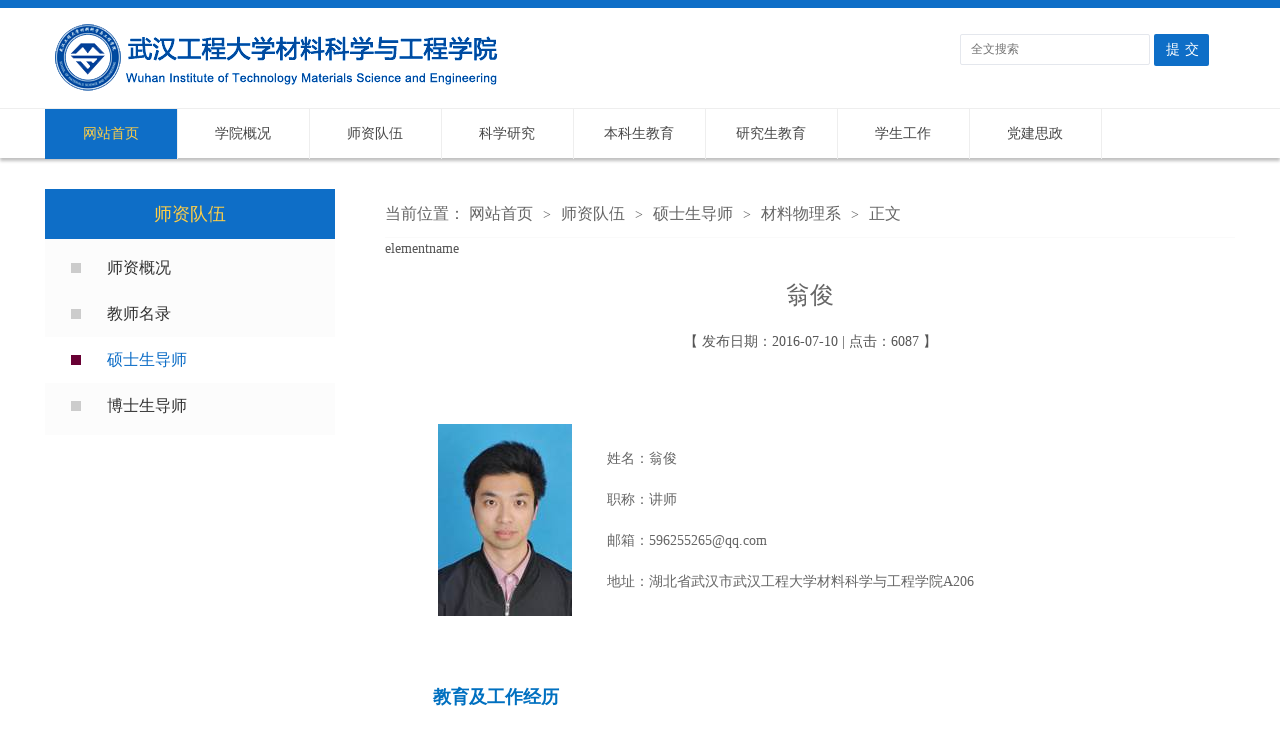

--- FILE ---
content_type: text/html
request_url: http://mse.wit.edu.cn/info/1096/6001.htm
body_size: 6422
content:
<!DOCTYPE html>
<HTML><HEAD><TITLE>翁俊-武汉工程大学材料科学与工程学院</TITLE><meta name="pageType" content="3">
<meta name="pageTitle" content="翁俊">
<META Name="keywords" Content="武汉工程大学材料科学与工程学院,翁俊" />
<META Name="description" Content="教师姓名							翁俊							性 别							男							职&amp;nbsp; 称							讲师							&amp;nbsp;											毕业学校							中科院等离子体物理研究所							毕业专业							等离子体				物理				..." />

<link rel="shortcut icon" href="../../favicon.ico">



<META content="IE=edge,chrome=1" http-equiv="X-UA-Compatible">
<META charset="utf-8"><LINK rel="stylesheet" href="../../dfiles/11315/css/bootstrap.min.css"><LINK rel="stylesheet" href="../../dfiles/11315/css/font-awesome.min.css"><LINK rel="stylesheet" href="../../dfiles/11315/css/style.css"><LINK rel="stylesheet" href="../../style/public.css"><LINK rel="stylesheet" href="../../style/master.css"><script type="text/javascript" src="../../js/gxjq.js"></script><script src="../../dfiles/11315/js/style.js"></script><script type="text/javascript" src="../../js/gxss.js"></script><script type="text/javascript" src="../../js/index.js"></script>
<STYLE>
.page_list{
    padding: 10px 50px;    border-top: 1px dashed #aaa;
    margin-top: 20px;
    color: #333;}
.page_list li{
    line-height: 32px;}
.page_list li a{
    color: #333;}
.nav * {
    box-sizing: unset;}

  #vsb_content_2 TABLE TD{
            border: 0 none !important;}
    #vsb_content_2 TABLE{
            border: 0 none !important;}
</STYLE>


<!--Announced by Visual SiteBuilder 9-->
<link rel="stylesheet" type="text/css" href="../../_sitegray/_sitegray_d.css" />
<script language="javascript" src="../../_sitegray/_sitegray.js"></script>
<!-- CustomerNO:7765626265723230747f475752535742000300014550 -->
<link rel="stylesheet" type="text/css" href="../../content.vsb.css" />
<script type="text/javascript" src="/system/resource/js/counter.js"></script>
<script type="text/javascript">_jsq_(1096,'/content.jsp',6001,1214636565)</script>
</HEAD>
<BODY><!--top-->
<DIV class="stick"></DIV>
<DIV class="header cleafix">
<!-- 网站logo图片地址请在本组件"内容配置-网站logo"处填写 -->
<a class="logo" href="../../index.htm" onfocus="undefined"><img src="../../images/logo_new.png"></a>

<!-- 3.1.3版本 -->



<script language="javascript" src="/system/resource/js/base64.js"></script><script language="javascript" src="/system/resource/js/jquery/jquery-latest.min.js"></script><script language="javascript" src="/system/resource/vue/vue.js"></script><script language="javascript" src="/system/resource/vue/bluebird.min.js"></script><script language="javascript" src="/system/resource/vue/axios.js"></script><script language="javascript" src="/system/resource/vue/polyfill.js"></script><script language="javascript" src="/system/resource/vue/token.js"></script><LINK href="/system/resource/vue/static/element/index.css" type="text/css" rel="stylesheet"><script language="javascript" src="/system/resource/vue/static/element/index.js"></script><script language="javascript" src="/system/resource/vue/static/public.js"></script><script language="javascript" src="/system/resource/openapp/search/js/containsHtmlTags.js"></script><script language="javascript" src="/system/resource/openapp/search/layui/layui.js"></script><style>
    #appu1 .qwss{
        height: 31px;
        font-size: 12px;
        min-width: 190px;
        max-width: 600px;
        width: 60%;
        margin-top: -15px;
        outline: none;
        padding-left: 10px;
        border-radius: 2px;
        border: 1px solid #e4e7ed;}
    #appu1 .tj{
        padding-left: 6px;
        letter-spacing: 5px;
        color: white;
        min-width: 53px;
        max-width: 150px;
        height: 32px;
        border: 0;
        border-radius: 2px;
        background-color: #0e6ec7;
        position: relative;
        top: 1px;
        width: 20%;
        margin-top: -15px;}
</style>
<div id="divu1"></div>
<script type="text/html" id="htmlu1">
    <div id="appu1" style="width: 275px;height: 35px;float:right;padding-top:30px;">
        <div v-if="!isError">
            <input type="text" class="qwss" placeholder="全文搜索" autocomplete=off v-model=query.keyWord @keyup.enter="onSubmit">
            <input class="tj" name="submit_button" type="button" value="提交" v-on:click="onSubmit()"/>
        </div>
        <div v-if="isError" style="color: #b30216; font-size:18px;text-align: center;padding:20px;">
            应用维护中！
        </div>
    </div>
</script>
<script>
    $("#divu1").html($("#htmlu1").text());
</script>
<script>
    var appOwner = "1214636565";
    var token = 'tourist';
    var urlPrefix = "/aop_component/";

    jQuery.support.cors = true;
    $.ajaxSetup({
        beforeSend: function (request, settings) {
            request.setRequestHeader("Authorization", token);
            request.setRequestHeader("owner", appOwner);
        }
    });

    new Vue({
        el: "#appu1",
        data: function () {
            return {
                query: {
                    keyWord: "",//搜索关键词
                    owner: appOwner,
                    token: token,
                    urlPrefix: urlPrefix,
                    lang:"i18n_zh_CN"
                },
                isError: false
            }
        },
        mounted: function () {
            var _this = this;
            // _this.init();
        },
        methods: {
            init: function(){
                $.ajax({
                    url: "/aop_component//webber/search/test",
                    type: "get",
                    success: function (response) {
                        if (response.code == "0000") {
                        } else if (response.code == "220") {
                            _this.isError = true;
                            console.log(response);
                        } else if (!response.code) {
                            _this.isError = true;
                            console.log(response);
                        }
                    },
                    error: function (response) {
                        _this.isError = true;
                    }
                });
            },
            onSubmit: function (e) {
                var url = "/aop_views/search/modules/resultpc/soso.html";
                if ("10" == "1" || "10" == "2") {
                    url = "" + url;
                }
                var _this = this;
                var query = _this.query;
                if (url.indexOf("?") > -1) {
                    url = url.split("?")[0];
                }
                if (query.keyWord) {
                    var query = new Base64().encode(JSON.stringify(query));
                    window.open(url + "?query=" + query);
                } else {
                    alert("请填写搜索内容")
                }
            },
        }
    })
</script>

<script>
   var appElementu1 = document.querySelector("#appu1");
   if (appElementu1 && appElementu1.__vue__) {

   } else {
      $("#divu1").html($("#htmlu1").text());
      var appOwner = "1214636565";   
      var urlPrefix = "/aop_component/";
      var ifLogin="";
      var token = ifLogin=='true'?gettoken(10, true).trim():'tourist';
      if (containsHtmlTags(token) || !token) { 
         token = 'tourist';
      }
      jQuery.support.cors = true;
      $.ajaxSetup({
        beforeSend: function (request, settings) {
            request.setRequestHeader("Authorization", token);
            request.setRequestHeader("owner", appOwner);
        }
      });
      var queryInfou1 = {
        query: {
            keyWord: "",//搜索关键词
            owner: appOwner,
            token: token,
            urlPrefix: urlPrefix,
            lang:"i18n_zh_CN"
        },
        isError: false
      };
      function keyUpFunu1(e){
        var theEvent = e || window.event;
        var keyCode = theEvent.keyCode || theEvent.which || theEvent.charCode;
        if(keyCode == 13){
          onSubmitu1();
        }
      };

      function onSubmitu1(e) {
        queryInfou1.query.keyWord= $("#appu1  .qwss").val();
        
        var url = "/aop_views/search/modules/resultpc/soso.html";      
        if ("10" == "1" || "10" == "2") {
           url = "" + url;
        }
        var query = queryInfou1.query;
        if (url.indexOf("?") > -1) {
            url = url.split("?")[0];
        }
        if (query.keyWord) {
            var query = new Base64().encode(JSON.stringify(query));
            window.open(url + "?query=" + query);
        } else {
            alert("请填写搜索内容")
        }
      };
   }
</script>



</DIV><!--nav--><div class="nav">
<div class="innav">

<ul class="cleafix">

            <li class="cur"><a class="link" href="../../index.htm" title="网站首页">网站首页</a></li>


            <li class="mainmenu">
                <a class="link" href="../../xygk/xyjj.htm" title="学院概况">学院概况</a>
                <div id="nav">


                    <a href="../../xygk/xyjj.htm" title="学院简介">学院简介</a>
                    
                    

                    <a href="../../xygk/lsyg.htm" title="历史沿革">历史沿革</a>
                    
                    

                    <a href="../../xygk/zzjg.htm" title="组织机构">组织机构</a>
                    
                    
                </div> 
            </li>
           
           
           
          
          
           
            <li class="mainmenu">
                <a class="link" href="../../szdw/szgk.htm" title="师资队伍">师资队伍</a>
                <div id="nav">


                    <a href="../../szdw/szgk.htm" title="师资概况">师资概况</a>
                    
                    

                    <a href="../../szdw/jsml1/jsml.htm" title="教师名录">教师名录</a>
                    
                    

                    <a class="marr" href="../../szdw/sssds.htm" title="硕士生导师">硕士生导师</a>
                    
                    

                    <a href="../../szdw/bssds.htm" title="博士生导师">博士生导师</a>
                    
                    
                </div> 
            </li>
           
           
           
          
          
           
            <li class="mainmenu">
                <a class="link" href="../../kxyj.htm" title="科学研究">科学研究</a>
                <div id="nav">


                    <a href="../../kxyj/kydt.htm" title="科研动态">科研动态</a>
                    
                    

                    <a href="../../kxyj/xsjl.htm" title="学术交流">学术交流</a>
                    
                    

                    <a href="../../kxyj/kycg.htm" title="科研成果">科研成果</a>
                    
                    

                    <a href="../../kxyj/zlxiaz.htm" title="资料下载">资料下载</a>
                    
                    
                </div> 
            </li>
           
           
           
          
          
           
            <li class="mainmenu">
                <a class="link" href="../../bksjy/bksgk.htm" title="本科生教育">本科生教育</a>
                <div id="nav">


                    <a href="../../bksjy/bksgk.htm" title="本科生概况">本科生概况</a>
                    
                    

                    <a href="../../bksjy/tzgg.htm" title="通知公告">通知公告</a>
                    
                    

                    <a href="../../bksjy/zyjs1/zyjs.htm" title="专业介绍">专业介绍</a>
                    
                    

                    <a href="../../bksjy/zlxz.htm" title="资料下载">资料下载</a>
                    
                    
                </div> 
            </li>
           
           
           
          
          
           
            <li class="mainmenu">
                <a class="link" href="../../yjsjy/yjsgk.htm" title="研究生教育">研究生教育</a>
                <div id="nav">


                    <a href="../../yjsjy/yjsgk.htm" title="研究生概况">研究生概况</a>
                    
                    

                    <a href="../../yjsjy/tzgg.htm" title="通知公告">通知公告</a>
                    
                    

                    <a href="../../yjsjy/zy/zy.htm" title="专业介绍">专业介绍</a>
                    
                    

                    <a href="../../yjsjy/sysaq.htm" title="实验室安全">实验室安全</a>
                    
                    

                    <a href="../../yjsjy/zlxz.htm" title="资料下载">资料下载</a>
                    
                    
                </div> 
            </li>
           
           
           
          
          
           
            <li class="mainmenu">
                <a class="link" href="../../xsgz.htm" title="学生工作">学生工作</a>
                <div id="nav">


                    <a href="../../xsgz/xgdt.htm" title="学工动态">学工动态</a>
                    
                    

                    <a href="../../xsgz/jyxx.htm" title="就业信息">就业信息</a>
                    
                    

                    <a href="../../xsgz/xzfc.htm" title="学子风采">学子风采</a>
                    
                    

                    <a href="../../xsgz/gzzd.htm" title="规章制度">规章制度</a>
                    
                    
                </div> 
            </li>
           
           
           
          
          
           

 <li class="mainmenu mainmenu1">
                <a class="link" href="../../djsz.htm" title="党建思政">党建思政</a>

                <div id="nav">

                    <a href="../../djsz/ztjy.htm" title="主题教育">主题教育</a>
                   

                    <a href="../../djsz/djdt.htm" title="党建动态">党建动态</a>
                   

                    <a href="../../djsz/gzzd.htm" title="规章制度">规章制度</a>
                   

                    <a href="../../djsz/zlxz.htm" title="资料下载">资料下载</a>
                   
                </div>  

            </li>


        </ul>

</div></div>




<!--内页主体部分-->
<div class="vsb-box" style="min-height: 615px;clear: both">
    <div class="vsb-container main" containerid="4" columns="4">
        <div class="vsb-space n_left" columns="1">
            
<h2>师资队伍</h2>
            
<ul class="n_nav">
               
 <li><a href="../../szdw/szgk.htm">师资概况</a></li>

               
 <li><a href="../../szdw/jsml1/jsml.htm">教师名录</a></li>

               
 <li><a href="../../szdw/sssds.htm" class="cur">硕士生导师</a></li>

               
 <li class="marr"><a href="../../szdw/bssds.htm">博士生导师</a></li>

</ul>
        </div>
        <div class="vsb-space n_right" columns="3">
            <div class="n_tit cleafix">
    当前位置：
               <a href="../../index.htm">网站首页</a>
               <font>></font>
               <a href="../../szdw/szgk.htm">师资队伍</a>
               <font>></font>
               <a href="../../szdw/sssds.htm">硕士生导师</a>
               <font>></font>
               <a href="../../szdw/sssds/clwlx.htm">材料物理系</a>
               <font>></font>
                正文
</div>


            
elementname

<script language="javascript" src="/system/resource/js/dynclicks.js"></script><script language="javascript" src="../../_dwr/interface/NewsvoteDWR.js"></script><script language="javascript" src="../../_dwr/engine.js"></script><script language="javascript" src="/system/resource/js/news/newscontent.js"></script><LINK href="/system/resource/js/photoswipe/3.0.5.1/photoswipe.css" type="text/css" rel="stylesheet"><script language="javascript" src="/system/resource/js/photoswipe/3.0.5.1/pw.js"></script><link rel="stylesheet" Content-type="text/css" href="/system/resource/style/component/news/content/format2.css"><script language="javascript" src="/system/resource/js/ajax.js"></script><form name="_newscontent_fromname">
<div class="contain_con">
    <h2 align="center">翁俊</h2>
    <p style="text-align: center;">【 发布日期：2016-07-10 | 点击：<script>_showDynClicks("wbnews", 1214636565, 6001)</script> 】  </p>
    

    <hr>
    <div id="vsb_content_2" class="con_con"><div class="v_news_content">
<div>
 <p class="vsbcontent_start"> &nbsp;</p>
 <table width="0" border="1" cellspacing="0" cellpadding="0">
  <tbody>
   <tr>
    <td width="199" style="word-break: break-all"><p style="text-align: center"><strong><img width="134" height="192" alt="2" src="/__local/0/95/CC/E0676CA77081DFFA12CA83E804E_FE170826_E8C.jpg" style="float: none" /></strong></p></td>
    <td width="450" style="word-break: break-all"><p>姓名：翁俊</p><p>职称：讲师</p><p>邮箱：596255265@qq.com</p><p>地址：湖北省武汉市武汉工程大学材料科学与工程学院A206</p></td>
   </tr>
  </tbody>
 </table>
 <p> &nbsp;</p>
 <p><strong><span style="color: rgb(0, 112, 192);font-family: 微软雅黑,microsoft yahei;font-size: 18px">教育及工作经历</span></strong></p>
 <p>2014年-今：武汉工程大学材料科学与工程学院，材料物理专业，讲师</p>
 <p>2011年-2014年：中科院合肥物质科学研究院等离子体物理研究所，等离子体物理专业，博士学位</p>
 <p>2008年-2011年：武汉工程大学材料科学与工程学院，材料学专业，硕士学位</p>
 <p>2004年-2008年：武汉工程大学材料科学与工程学院，材料物理专业，学士学位</p>
 <p> &nbsp;</p>
 <p><strong><span style="color: rgb(0, 112, 192);font-family: 微软雅黑,microsoft yahei;font-size: 18px">研究方向</span></strong></p>
 <p>等离子体技术及应用</p>
 <p>微波等离子体化学气相沉积技术及应用</p>
 <p>金刚石材料的制备及应用</p>
 <p> &nbsp;</p>
 <p><strong><span style="color: rgb(0, 112, 192);font-family: 微软雅黑,microsoft yahei;font-size: 18px">主讲课程</span></strong></p>
 <p>材料导论（本科生）</p>
 <p>等离子体化学与工艺（研究生）</p>
 <p>等离子体诊断（研究生）</p>
 <p> &nbsp;</p>
 <p><strong><span style="color: rgb(0, 112, 192);font-family: 微软雅黑,microsoft yahei;font-size: 18px">科研项目</span></strong></p>
 <p>横向基金：微波等离子体外延生长单晶金刚石工艺及设备的研发，2017年，主持。</p>
 <p>横向基金：专业设备升降机系统的研制，2015年，主持。</p>
 <p>湖北省教育厅科学技术研究计划优秀中青年人才项目：微波谐振腔模式转换器的研究，2015年，参与。</p>
 <p> &nbsp;</p>
 <p><strong><span style="color: rgb(0, 112, 192);font-family: 微软雅黑,microsoft yahei;font-size: 18px">代表性成果</span></strong></p>
 <p><strong>论文</strong></p>
 <p>(1)Weng J , Liu F , Xiong L W , et al. Investigation onthe influence of high deposition pressure on the mcirostructure and hydrogenimpurity incorporated in nanocrystalline diamond films. Journal of CrystalGrowth, 2018, 495:1-8.</p>
 <p>(2)Weng J , Liu F , Xiong L W , et al. Deposition of large areauniform diamond films by microwave plasma CVD. Vacuum, 2018, 147: 134-142.</p>
 <p>(3) Weng J , Wang J H , Dai S Y , et al. Preparation ofdiamond films with controllable surface morphology, orientation and quality inan overmoded microwave plasma CVD chamber. Applied Surface Science, 2013,276(276):529-534.</p>
 <p>(4) Weng J , Xiong L W , Wang J H , et al. Investigation ofdepositing large area uniform diamond films in multi-mode MPCVD chamber.Diamond &amp; Related Materials, 2012, 30:15-19.</p>
 <p>(5) Weng J , Xiong L , Wang J , et al. Effect of Gas Sourceson the Deposition of Nano-Crystalline Diamond Films Prepared by MicrowavePlasma Enhanced Chemical Vapor Deposition. Plasma Science and Technology, 2010,12(6):761-764.</p>
 <p> &nbsp;</p>
</div>
</div></div><div id="div_vote_id"></div>
    
   
</div>
</form>
<div class="" style="height: 40px;">
   
</div>

        </div>
    </div>
    <div class="cleafix"></div>
    
    
</div>




<DIV class="footer">
<DIV class="container">
<DIV class="col-xs-1  visible-xs "></DIV>
<DIV class="col-xs-10   col-sm-12  col-md-4  col-lg-6 font_left"><!-- 版权内容请在本组件"内容配置-版权"处填写 -->
<!-- 版权内容请在本组件"内容配置-版权"处填写 -->
<H3>2015-2016 © 武汉工程大学材料科学与工程学院 All Right Reserved.</H3>
<H3>技术支持：武汉工程大学网络信息中心 建议使用最佳分辨率1280模式下浏览</H3>
<H3>院办电话：027-87195661 院办传真：027-87195661　 院长信箱：clxy@mail.wit.edu.cn</H3>
<P></P></DIV><!--右边的二维码之类的-->
<DIV class=" hidden-xs hidden-sm col-xs-12  col-sm-12  col-md-6  col-lg-6 ">
<DIV class="row" style="text-align: center"><!--下拉菜单-->
<DIV class="hidden-xs hidden-sm col-md-6 col-lg-6"><!--公馆院校链接列表-->
<DIV class="drop  col-lg-8 col-lg-offset-2"><script language="javascript" src="/system/resource/js/openlink.js"></script>
<div class=" butt ">
<a class="">======兄弟院校======</a>
<div class="inpu"></div>
</div>
<ul class="sel">
<li class="">
<a href="http://www.scu.edu.cn/" target="_blank" class="">四川大学</a>
</li>
<li class="">
<a href="https://www.scut.edu.cn/" target="_blank" class="">华南理工大学</a>
</li>
<li class="">
<a href="http://www.whut.edu.cn/" target="_blank" class="">武汉理工大学</a>
</li>
<li class="">
<a href="http://www.hust.edu.cn/" target="_blank" class="">华中科技大学</a>
</li>
<li class="">
<a href="http://www.whu.edu.cn/" target="_blank" class="">武汉大学</a>
</li>
</ul>

</DIV>
<DIV class="drop  col-lg-8 col-lg-offset-2">
<div class=" butt ">
<a class="">======学校行政======</a>
<div class="inpu"></div>
</div>
<ul class="sel">
<li class="">
<a href="http://jwc.wit.edu.cn/" target="_blank" class="">教务处</a>
</li>
<li class="">
<a href="https://kyc.wit.edu.cn/" target="_blank" class="">科技处</a>
</li>
<li class="">
<a href="http://jhcwc.wit.edu.cn/" target="_blank" class="">财务处</a>
</li>
<li class="">
<a href="https://rsc.wit.edu.cn/" target="_blank" class="">人事处</a>
</li>
<li class="">
<a href="https://student.wit.edu.cn/" target="_blank" class="">学工处</a>
</li>
<li class="">
<a href="https://zbcgc.wit.edu.cn/" target="_blank" class="">招标采购处</a>
</li>
<li class="">
<a href="http://youth.wit.edu.cn/" target="_blank" class="">校团委：工大青年</a>
</li>
</ul>

</DIV>
<DIV class="drop  col-lg-8 col-lg-offset-2">
<div class=" butt ">
<a class="">======国家部委======</a>
<div class="inpu"></div>
</div>
<ul class="sel">
<li class="">
<a href="http://www.nsfc.gov.cn/" target="_blank" class="">国家基金委</a>
</li>
<li class="">
<a href="http://www.moe.gov.cn" target="_blank" class="">教育部</a>
</li>
<li class="">
<a href="http://www.most.gov.cn/" target="_blank" class="">科技部</a>
</li>
</ul>

</DIV></DIV><!--微博-->
<DIV class="col-xs-6 col-sm-6 col-md-6 col-lg-6 fr ewm">    
<img src="../../img_new/mse_code.jpg" alt="" class="img-responsive">

</DIV></DIV></DIV></DIV></DIV>

</BODY></HTML>


--- FILE ---
content_type: text/html;charset=UTF-8
request_url: http://mse.wit.edu.cn/system/resource/code/news/click/dynclicks.jsp?clickid=6001&owner=1214636565&clicktype=wbnews
body_size: 93
content:
6087

--- FILE ---
content_type: text/css
request_url: http://mse.wit.edu.cn/dfiles/11315/css/bootstrap.min.css
body_size: 21461
content:
html {
    font-family: sans-serif;
    -webkit-text-size-adjust: 100%;
    -ms-text-size-adjust: 100%
;}

body {
    margin: 0
;}

article,
aside,
details,
figcaption,
figure,
footer,
header,
hgroup,
main,
menu,
nav,
section,
summary {
    display: block
;}

audio,
canvas,
progress,
video {
    display: inline-block;
    vertical-align: baseline
;}

audio:not([controls]) {
    display: none;
    height: 0
;}

[hidden],
template {
    display: none
;}

a {
    background-color: transparent
;}

a:active,
a:hover {
    outline: 0
;}

abbr[title] {
    border-bottom: 1px dotted
;}

b,
strong {
    font-weight: 700
;}

dfn {
    font-style: italic
;}

h1 {
    margin: .67em 0;
    font-size: 2em
;}

mark {
    color: #000;
    background: #ff0
;}

small {
    font-size: 80%
;}

sub,
sup {
    position: relative;
    font-size: 75%;
    line-height: 0;
    vertical-align: baseline
;}

sup {
    top: -.5em
;}

sub {
    bottom: -.25em
;}

img {
    border: 0
;}

svg:not(:root) {
    overflow: hidden
;}

figure {
    margin: 1em 40px
;}

hr {
    height: 0;
    -webkit-box-sizing: content-box;
    -moz-box-sizing: content-box;
    box-sizing: content-box
;}

pre {
    overflow: auto
;}

code,
kbd,
pre,
samp {
    font-family: monospace, monospace;
    font-size: 1em
;}

button,
input,
optgroup,
select,
textarea {
    margin: 0;
    font: inherit;
    color: inherit
;}

button {
    overflow: visible
;}

button,
select {
    text-transform: none
;}

button,
html input[type=button],
input[type=reset],
input[type=submit] {
    -webkit-appearance: button;
    cursor: pointer
;}

button[disabled],
html input[disabled] {
    cursor: default
;}

button::-moz-focus-inner,
input::-moz-focus-inner {
    padding: 0;
    border: 0
;}

input {
    line-height: normal
;}

input[type=checkbox],
input[type=radio] {
    -webkit-box-sizing: border-box;
    -moz-box-sizing: border-box;
    box-sizing: border-box;
    padding: 0
;}

input[type=number]::-webkit-inner-spin-button,
input[type=number]::-webkit-outer-spin-button {
    height: auto
;}

input[type=search] {
    -webkit-box-sizing: content-box;
    -moz-box-sizing: content-box;
    box-sizing: content-box;
    -webkit-appearance: textfield
;}

input[type=search]::-webkit-search-cancel-button,
input[type=search]::-webkit-search-decoration {
    -webkit-appearance: none
;}

fieldset {
    padding: .35em .625em .75em;
    margin: 0 2px;
    border: 1px solid silver
;}

legend {
    padding: 0;
    border: 0
;}

textarea {
    overflow: auto
;}

optgroup {
    font-weight: 700
;}

table {
    border-spacing: 0;
    border-collapse: collapse
;}

td,
th {
    padding: 0
;}


/*! Source: https://github.com/h5bp/html5-boilerplate/blob/master/src/css/main.css */

@media print {
    *,
    :after,
    :before {
        color: #000!important;
        text-shadow: none!important;
        background: 0 0!important;
        -webkit-box-shadow: none!important;
        box-shadow: none!important
    ;}
    a,
    a:visited {
        text-decoration: underline
    ;}
    a[href]:after {
        content: " (" attr(href) ")"
    ;}
    abbr[title]:after {
        content: " (" attr(title) ")"
    ;}
    a[href^="javascript:"]:after,
    a[href^="#"]:after {
        content: ""
    ;}
    blockquote,
    pre {
        border: 1px solid #999;
        page-break-inside: avoid
    ;}
    thead {
        display: table-header-group
    ;}
    img,
    tr {
        page-break-inside: avoid
    ;}
    img {
        max-width: 100%!important
    ;}
    h2,
    h3,
    p {
        orphans: 3;
        widows: 3
    ;}
    h2,
    h3 {
        page-break-after: avoid
    ;}
    .navbar {
        display: none
    ;}
    .btn>.caret,
    .dropup>.btn>.caret {
        border-top-color: #000!important
    ;}
    .label {
        border: 1px solid #000
    ;}
    .table {
        border-collapse: collapse!important
    ;}
    .table td,
    .table th {
        background-color: #fff!important
    ;}
    .table-bordered td,
    .table-bordered th {
        border: 1px solid #ddd!important
    ;}
}

@font-face {
    font-family: 'Glyphicons Halflings';

}

.glyphicon {
    position: relative;
    top: 1px;
    display: inline-block;
    font-family: 'Glyphicons Halflings';
    font-style: normal;
    font-weight: 400;
    line-height: 1;
    -webkit-font-smoothing: antialiased;
    -moz-osx-font-smoothing: grayscale
;}

.glyphicon-asterisk:before {
    content: "\002a"
;}

.glyphicon-plus:before {
    content: "\002b"
;}

.glyphicon-eur:before,
.glyphicon-euro:before {
    content: "\20ac"
;}

.glyphicon-minus:before {
    content: "\2212"
;}

.glyphicon-cloud:before {
    content: "\2601"
;}

.glyphicon-envelope:before {
    content: "\2709"
;}

.glyphicon-pencil:before {
    content: "\270f"
;}

.glyphicon-glass:before {
    content: "\e001"
;}

.glyphicon-music:before {
    content: "\e002"
;}

.glyphicon-search:before {
    content: "\e003"
;}

.glyphicon-heart:before {
    content: "\e005"
;}

.glyphicon-star:before {
    content: "\e006"
;}

.glyphicon-star-empty:before {
    content: "\e007"
;}

.glyphicon-user:before {
    content: "\e008"
;}

.glyphicon-film:before {
    content: "\e009"
;}

.glyphicon-th-large:before {
    content: "\e010"
;}

.glyphicon-th:before {
    content: "\e011"
;}

.glyphicon-th-list:before {
    content: "\e012"
;}

.glyphicon-ok:before {
    content: "\e013"
;}

.glyphicon-remove:before {
    content: "\e014"
;}

.glyphicon-zoom-in:before {
    content: "\e015"
;}

.glyphicon-zoom-out:before {
    content: "\e016"
;}

.glyphicon-off:before {
    content: "\e017"
;}

.glyphicon-signal:before {
    content: "\e018"
;}

.glyphicon-cog:before {
    content: "\e019"
;}

.glyphicon-trash:before {
    content: "\e020"
;}

.glyphicon-home:before {
    content: "\e021"
;}

.glyphicon-file:before {
    content: "\e022"
;}

.glyphicon-time:before {
    content: "\e023"
;}

.glyphicon-road:before {
    content: "\e024"
;}

.glyphicon-download-alt:before {
    content: "\e025"
;}

.glyphicon-download:before {
    content: "\e026"
;}

.glyphicon-upload:before {
    content: "\e027"
;}

.glyphicon-inbox:before {
    content: "\e028"
;}

.glyphicon-play-circle:before {
    content: "\e029"
;}

.glyphicon-repeat:before {
    content: "\e030"
;}

.glyphicon-refresh:before {
    content: "\e031"
;}

.glyphicon-list-alt:before {
    content: "\e032"
;}

.glyphicon-lock:before {
    content: "\e033"
;}

.glyphicon-flag:before {
    content: "\e034"
;}

.glyphicon-headphones:before {
    content: "\e035"
;}

.glyphicon-volume-off:before {
    content: "\e036"
;}

.glyphicon-volume-down:before {
    content: "\e037"
;}

.glyphicon-volume-up:before {
    content: "\e038"
;}

.glyphicon-qrcode:before {
    content: "\e039"
;}

.glyphicon-barcode:before {
    content: "\e040"
;}

.glyphicon-tag:before {
    content: "\e041"
;}

.glyphicon-tags:before {
    content: "\e042"
;}

.glyphicon-book:before {
    content: "\e043"
;}

.glyphicon-bookmark:before {
    content: "\e044"
;}

.glyphicon-print:before {
    content: "\e045"
;}

.glyphicon-camera:before {
    content: "\e046"
;}

.glyphicon-font:before {
    content: "\e047"
;}

.glyphicon-bold:before {
    content: "\e048"
;}

.glyphicon-italic:before {
    content: "\e049"
;}

.glyphicon-text-height:before {
    content: "\e050"
;}

.glyphicon-text-width:before {
    content: "\e051"
;}

.glyphicon-align-left:before {
    content: "\e052"
;}

.glyphicon-align-center:before {
    content: "\e053"
;}

.glyphicon-align-right:before {
    content: "\e054"
;}

.glyphicon-align-justify:before {
    content: "\e055"
;}

.glyphicon-list:before {
    content: "\e056"
;}

.glyphicon-indent-left:before {
    content: "\e057"
;}

.glyphicon-indent-right:before {
    content: "\e058"
;}

.glyphicon-facetime-video:before {
    content: "\e059"
;}

.glyphicon-picture:before {
    content: "\e060"
;}

.glyphicon-map-marker:before {
    content: "\e062"
;}

.glyphicon-adjust:before {
    content: "\e063"
;}

.glyphicon-tint:before {
    content: "\e064"
;}

.glyphicon-edit:before {
    content: "\e065"
;}

.glyphicon-share:before {
    content: "\e066"
;}

.glyphicon-check:before {
    content: "\e067"
;}

.glyphicon-move:before {
    content: "\e068"
;}

.glyphicon-step-backward:before {
    content: "\e069"
;}

.glyphicon-fast-backward:before {
    content: "\e070"
;}

.glyphicon-backward:before {
    content: "\e071"
;}

.glyphicon-play:before {
    content: "\e072"
;}

.glyphicon-pause:before {
    content: "\e073"
;}

.glyphicon-stop:before {
    content: "\e074"
;}

.glyphicon-forward:before {
    content: "\e075"
;}

.glyphicon-fast-forward:before {
    content: "\e076"
;}

.glyphicon-step-forward:before {
    content: "\e077"
;}

.glyphicon-eject:before {
    content: "\e078"
;}

.glyphicon-chevron-left:before {
    content: "\e079"
;}

.glyphicon-chevron-right:before {
    content: "\e080"
;}

.glyphicon-plus-sign:before {
    content: "\e081"
;}

.glyphicon-minus-sign:before {
    content: "\e082"
;}

.glyphicon-remove-sign:before {
    content: "\e083"
;}

.glyphicon-ok-sign:before {
    content: "\e084"
;}

.glyphicon-question-sign:before {
    content: "\e085"
;}

.glyphicon-info-sign:before {
    content: "\e086"
;}

.glyphicon-screenshot:before {
    content: "\e087"
;}

.glyphicon-remove-circle:before {
    content: "\e088"
;}

.glyphicon-ok-circle:before {
    content: "\e089"
;}

.glyphicon-ban-circle:before {
    content: "\e090"
;}

.glyphicon-arrow-left:before {
    content: "\e091"
;}

.glyphicon-arrow-right:before {
    content: "\e092"
;}

.glyphicon-arrow-up:before {
    content: "\e093"
;}

.glyphicon-arrow-down:before {
    content: "\e094"
;}

.glyphicon-share-alt:before {
    content: "\e095"
;}

.glyphicon-resize-full:before {
    content: "\e096"
;}

.glyphicon-resize-small:before {
    content: "\e097"
;}

.glyphicon-exclamation-sign:before {
    content: "\e101"
;}

.glyphicon-gift:before {
    content: "\e102"
;}

.glyphicon-leaf:before {
    content: "\e103"
;}

.glyphicon-fire:before {
    content: "\e104"
;}

.glyphicon-eye-open:before {
    content: "\e105"
;}

.glyphicon-eye-close:before {
    content: "\e106"
;}

.glyphicon-warning-sign:before {
    content: "\e107"
;}

.glyphicon-plane:before {
    content: "\e108"
;}

.glyphicon-calendar:before {
    content: "\e109"
;}

.glyphicon-random:before {
    content: "\e110"
;}

.glyphicon-comment:before {
    content: "\e111"
;}

.glyphicon-magnet:before {
    content: "\e112"
;}

.glyphicon-chevron-up:before {
    content: "\e113"
;}

.glyphicon-chevron-down:before {
    content: "\e114"
;}

.glyphicon-retweet:before {
    content: "\e115"
;}

.glyphicon-shopping-cart:before {
    content: "\e116"
;}

.glyphicon-folder-close:before {
    content: "\e117"
;}

.glyphicon-folder-open:before {
    content: "\e118"
;}

.glyphicon-resize-vertical:before {
    content: "\e119"
;}

.glyphicon-resize-horizontal:before {
    content: "\e120"
;}

.glyphicon-hdd:before {
    content: "\e121"
;}

.glyphicon-bullhorn:before {
    content: "\e122"
;}

.glyphicon-bell:before {
    content: "\e123"
;}

.glyphicon-certificate:before {
    content: "\e124"
;}

.glyphicon-thumbs-up:before {
    content: "\e125"
;}

.glyphicon-thumbs-down:before {
    content: "\e126"
;}

.glyphicon-hand-right:before {
    content: "\e127"
;}

.glyphicon-hand-left:before {
    content: "\e128"
;}

.glyphicon-hand-up:before {
    content: "\e129"
;}

.glyphicon-hand-down:before {
    content: "\e130"
;}

.glyphicon-circle-arrow-right:before {
    content: "\e131"
;}

.glyphicon-circle-arrow-left:before {
    content: "\e132"
;}

.glyphicon-circle-arrow-up:before {
    content: "\e133"
;}

.glyphicon-circle-arrow-down:before {
    content: "\e134"
;}

.glyphicon-globe:before {
    content: "\e135"
;}

.glyphicon-wrench:before {
    content: "\e136"
;}

.glyphicon-tasks:before {
    content: "\e137"
;}

.glyphicon-filter:before {
    content: "\e138"
;}

.glyphicon-briefcase:before {
    content: "\e139"
;}

.glyphicon-fullscreen:before {
    content: "\e140"
;}

.glyphicon-dashboard:before {
    content: "\e141"
;}

.glyphicon-paperclip:before {
    content: "\e142"
;}

.glyphicon-heart-empty:before {
    content: "\e143"
;}

.glyphicon-link:before {
    content: "\e144"
;}

.glyphicon-phone:before {
    content: "\e145"
;}

.glyphicon-pushpin:before {
    content: "\e146"
;}

.glyphicon-usd:before {
    content: "\e148"
;}

.glyphicon-gbp:before {
    content: "\e149"
;}

.glyphicon-sort:before {
    content: "\e150"
;}

.glyphicon-sort-by-alphabet:before {
    content: "\e151"
;}

.glyphicon-sort-by-alphabet-alt:before {
    content: "\e152"
;}

.glyphicon-sort-by-order:before {
    content: "\e153"
;}

.glyphicon-sort-by-order-alt:before {
    content: "\e154"
;}

.glyphicon-sort-by-attributes:before {
    content: "\e155"
;}

.glyphicon-sort-by-attributes-alt:before {
    content: "\e156"
;}

.glyphicon-unchecked:before {
    content: "\e157"
;}

.glyphicon-expand:before {
    content: "\e158"
;}

.glyphicon-collapse-down:before {
    content: "\e159"
;}

.glyphicon-collapse-up:before {
    content: "\e160"
;}

.glyphicon-log-in:before {
    content: "\e161"
;}

.glyphicon-flash:before {
    content: "\e162"
;}

.glyphicon-log-out:before {
    content: "\e163"
;}

.glyphicon-new-window:before {
    content: "\e164"
;}

.glyphicon-record:before {
    content: "\e165"
;}

.glyphicon-save:before {
    content: "\e166"
;}

.glyphicon-open:before {
    content: "\e167"
;}

.glyphicon-saved:before {
    content: "\e168"
;}

.glyphicon-import:before {
    content: "\e169"
;}

.glyphicon-export:before {
    content: "\e170"
;}

.glyphicon-send:before {
    content: "\e171"
;}

.glyphicon-floppy-disk:before {
    content: "\e172"
;}

.glyphicon-floppy-saved:before {
    content: "\e173"
;}

.glyphicon-floppy-remove:before {
    content: "\e174"
;}

.glyphicon-floppy-save:before {
    content: "\e175"
;}

.glyphicon-floppy-open:before {
    content: "\e176"
;}

.glyphicon-credit-card:before {
    content: "\e177"
;}

.glyphicon-transfer:before {
    content: "\e178"
;}

.glyphicon-cutlery:before {
    content: "\e179"
;}

.glyphicon-header:before {
    content: "\e180"
;}

.glyphicon-compressed:before {
    content: "\e181"
;}

.glyphicon-earphone:before {
    content: "\e182"
;}

.glyphicon-phone-alt:before {
    content: "\e183"
;}

.glyphicon-tower:before {
    content: "\e184"
;}

.glyphicon-stats:before {
    content: "\e185"
;}

.glyphicon-sd-video:before {
    content: "\e186"
;}

.glyphicon-hd-video:before {
    content: "\e187"
;}

.glyphicon-subtitles:before {
    content: "\e188"
;}

.glyphicon-sound-stereo:before {
    content: "\e189"
;}

.glyphicon-sound-dolby:before {
    content: "\e190"
;}

.glyphicon-sound-5-1:before {
    content: "\e191"
;}

.glyphicon-sound-6-1:before {
    content: "\e192"
;}

.glyphicon-sound-7-1:before {
    content: "\e193"
;}

.glyphicon-copyright-mark:before {
    content: "\e194"
;}

.glyphicon-registration-mark:before {
    content: "\e195"
;}

.glyphicon-cloud-download:before {
    content: "\e197"
;}

.glyphicon-cloud-upload:before {
    content: "\e198"
;}

.glyphicon-tree-conifer:before {
    content: "\e199"
;}

.glyphicon-tree-deciduous:before {
    content: "\e200"
;}

.glyphicon-cd:before {
    content: "\e201"
;}

.glyphicon-save-file:before {
    content: "\e202"
;}

.glyphicon-open-file:before {
    content: "\e203"
;}

.glyphicon-level-up:before {
    content: "\e204"
;}

.glyphicon-copy:before {
    content: "\e205"
;}

.glyphicon-paste:before {
    content: "\e206"
;}

.glyphicon-alert:before {
    content: "\e209"
;}

.glyphicon-equalizer:before {
    content: "\e210"
;}

.glyphicon-king:before {
    content: "\e211"
;}

.glyphicon-queen:before {
    content: "\e212"
;}

.glyphicon-pawn:before {
    content: "\e213"
;}

.glyphicon-bishop:before {
    content: "\e214"
;}

.glyphicon-knight:before {
    content: "\e215"
;}

.glyphicon-baby-formula:before {
    content: "\e216"
;}

.glyphicon-tent:before {
    content: "\26fa"
;}

.glyphicon-blackboard:before {
    content: "\e218"
;}

.glyphicon-bed:before {
    content: "\e219"
;}

.glyphicon-apple:before {
    content: "\f8ff"
;}

.glyphicon-erase:before {
    content: "\e221"
;}

.glyphicon-hourglass:before {
    content: "\231b"
;}

.glyphicon-lamp:before {
    content: "\e223"
;}

.glyphicon-duplicate:before {
    content: "\e224"
;}

.glyphicon-piggy-bank:before {
    content: "\e225"
;}

.glyphicon-scissors:before {
    content: "\e226"
;}

.glyphicon-bitcoin:before {
    content: "\e227"
;}

.glyphicon-btc:before {
    content: "\e227"
;}

.glyphicon-xbt:before {
    content: "\e227"
;}

.glyphicon-yen:before {
    content: "\00a5"
;}

.glyphicon-jpy:before {
    content: "\00a5"
;}

.glyphicon-ruble:before {
    content: "\20bd"
;}

.glyphicon-rub:before {
    content: "\20bd"
;}

.glyphicon-scale:before {
    content: "\e230"
;}

.glyphicon-ice-lolly:before {
    content: "\e231"
;}

.glyphicon-ice-lolly-tasted:before {
    content: "\e232"
;}

.glyphicon-education:before {
    content: "\e233"
;}

.glyphicon-option-horizontal:before {
    content: "\e234"
;}

.glyphicon-option-vertical:before {
    content: "\e235"
;}

.glyphicon-menu-hamburger:before {
    content: "\e236"
;}

.glyphicon-modal-window:before {
    content: "\e237"
;}

.glyphicon-oil:before {
    content: "\e238"
;}

.glyphicon-grain:before {
    content: "\e239"
;}

.glyphicon-sunglasses:before {
    content: "\e240"
;}

.glyphicon-text-size:before {
    content: "\e241"
;}

.glyphicon-text-color:before {
    content: "\e242"
;}

.glyphicon-text-background:before {
    content: "\e243"
;}

.glyphicon-object-align-top:before {
    content: "\e244"
;}

.glyphicon-object-align-bottom:before {
    content: "\e245"
;}

.glyphicon-object-align-horizontal:before {
    content: "\e246"
;}

.glyphicon-object-align-left:before {
    content: "\e247"
;}

.glyphicon-object-align-vertical:before {
    content: "\e248"
;}

.glyphicon-object-align-right:before {
    content: "\e249"
;}

.glyphicon-triangle-right:before {
    content: "\e250"
;}

.glyphicon-triangle-left:before {
    content: "\e251"
;}

.glyphicon-triangle-bottom:before {
    content: "\e252"
;}

.glyphicon-triangle-top:before {
    content: "\e253"
;}

.glyphicon-console:before {
    content: "\e254"
;}

.glyphicon-superscript:before {
    content: "\e255"
;}

.glyphicon-subscript:before {
    content: "\e256"
;}

.glyphicon-menu-left:before {
    content: "\e257"
;}

.glyphicon-menu-right:before {
    content: "\e258"
;}

.glyphicon-menu-down:before {
    content: "\e259"
;}

.glyphicon-menu-up:before {
    content: "\e260"
;}

* {
    -webkit-box-sizing: border-box;
    -moz-box-sizing: border-box;
    box-sizing: border-box
;}

:after,
:before {
    -webkit-box-sizing: border-box;
    -moz-box-sizing: border-box;
    box-sizing: border-box
;}

html {
    font-size: 10px;
    -webkit-tap-highlight-color: rgba(0, 0, 0, 0)
;}

body {
    font-family: "Helvetica Neue", Helvetica, Arial, sans-serif;
    font-size: 14px;
    line-height: 1.42857143;
    color: #333;
    background-color: #fff
;}

button,
input,
select,
textarea {
    font-family: inherit;
    font-size: inherit;
    line-height: inherit
;}

a {
    color: #337ab7;
    text-decoration: none
;}

a:focus,
a:hover {
    color: ##990000;
    text-decoration: underline
;}

a:focus {
    outline: 5px auto -webkit-focus-ring-color;
    outline-offset: -2px
;}

figure {
    margin: 0
;}

img {
    vertical-align: middle
;}

.carousel-inner>.item>a>img,
.carousel-inner>.item>img,
.img-responsive,
.thumbnail a>img,
.thumbnail>img {
    display: block;
    max-width: 100%;
    height: auto
;}

.img-rounded {
    border-radius: 6px
;}

.img-thumbnail {
    display: inline-block;
    max-width: 100%;
    height: auto;
    padding: 4px;
    line-height: 1.42857143;
    background-color: #fff;
    border: 1px solid #ddd;
    border-radius: 4px;
    -webkit-transition: all .2s ease-in-out;
    -o-transition: all .2s ease-in-out;
    transition: all .2s ease-in-out
;}

.img-circle {
    border-radius: 50%
;}

hr {
    margin-top: 20px;
    margin-bottom: 20px;
    border: 0;
    border-top: 1px solid #eee
;}

.sr-only {
    position: absolute;
    width: 1px;
    height: 1px;
    padding: 0;
    margin: -1px;
    overflow: hidden;
    clip: rect(0, 0, 0, 0);
    border: 0
;}

.sr-only-focusable:active,
.sr-only-focusable:focus {
    position: static;
    width: auto;
    height: auto;
    margin: 0;
    overflow: visible;
    clip: auto
;}

[role=button] {
    cursor: pointer
;}

.h1,
.h2,
.h3,
.h4,
.h5,
.h6,
h1,
h2,
h3,
h4,
h5,
h6 {
    font-family: inherit;
    font-weight: 500;
    line-height: 1.1;
    color: inherit
;}

.h1 .small,
.h1 small,
.h2 .small,
.h2 small,
.h3 .small,
.h3 small,
.h4 .small,
.h4 small,
.h5 .small,
.h5 small,
.h6 .small,
.h6 small,
h1 .small,
h1 small,
h2 .small,
h2 small,
h3 .small,
h3 small,
h4 .small,
h4 small,
h5 .small,
h5 small,
h6 .small,
h6 small {
    font-weight: 400;
    line-height: 1;
    color: #777
;}

.h1,
.h2,
.h3,
h1,
h2,
h3 {
    margin-top: 20px;
    margin-bottom: 10px
;}

.h1 .small,
.h1 small,
.h2 .small,
.h2 small,
.h3 .small,
.h3 small,
h1 .small,
h1 small,
h2 .small,
h2 small,
h3 .small,
h3 small {
    font-size: 65%
;}

.h4,
.h5,
.h6,
h4,
h5,
h6 {
    margin-top: 10px;
    margin-bottom: 10px
;}

.h4 .small,
.h4 small,
.h5 .small,
.h5 small,
.h6 .small,
.h6 small,
h4 .small,
h4 small,
h5 .small,
h5 small,
h6 .small,
h6 small {
    font-size: 75%
;}

.h1,
h1 {
    font-size: 36px
;}

.h2,
h2 {
    font-size: 30px
;}

.h3,
h3 {
    font-size: 24px
;}

.h4,
h4 {
    font-size: 18px
;}

.h5,
h5 {
    font-size: 14px
;}

.h6,
h6 {
    font-size: 12px
;}

p {
    margin: 0 0 10px
;}

.lead {
    margin-bottom: 20px;
    font-size: 16px;
    font-weight: 300;
    line-height: 1.4
;}

@media (min-width:768px) {
    .lead {
        font-size: 21px
    ;}
}

.small,
small {
    font-size: 85%
;}

.mark,
mark {
    padding: .2em;
    background-color: #fcf8e3
;}

.text-left {
    text-align: left
;}

.text-right {
    text-align: right
;}

.text-center {
    text-align: center
;}

.text-justify {
    text-align: justify
;}

.text-nowrap {
    white-space: nowrap
;}

.text-lowercase {
    text-transform: lowercase
;}

.text-uppercase {
    text-transform: uppercase
;}

.text-capitalize {
    text-transform: capitalize
;}

.text-muted {
    color: #777
;}

.text-primary {
    color: #337ab7
;}

a.text-primary:focus,
a.text-primary:hover {
    color: #286090
;}

.text-success {
    color: #3c763d
;}

a.text-success:focus,
a.text-success:hover {
    color: #2b542c
;}

.text-info {
    color: #31708f
;}

a.text-info:focus,
a.text-info:hover {
    color: #245269
;}

.text-warning {
    color: #8a6d3b
;}

a.text-warning:focus,
a.text-warning:hover {
    color: #66512c
;}

.text-danger {
    color: #a94442
;}

a.text-danger:focus,
a.text-danger:hover {
    color: #843534
;}

.bg-primary {
    color: #fff;
    background-color: #337ab7
;}

a.bg-primary:focus,
a.bg-primary:hover {
    background-color: #286090
;}

.bg-success {
    background-color: #dff0d8
;}

a.bg-success:focus,
a.bg-success:hover {
    background-color: #c1e2b3
;}

.bg-info {
    background-color: #d9edf7
;}

a.bg-info:focus,
a.bg-info:hover {
    background-color: #afd9ee
;}

.bg-warning {
    background-color: #fcf8e3
;}

a.bg-warning:focus,
a.bg-warning:hover {
    background-color: #f7ecb5
;}

.bg-danger {
    background-color: #f2dede
;}

a.bg-danger:focus,
a.bg-danger:hover {
    background-color: #e4b9b9
;}

.page-header {
    padding-bottom: 9px;
    margin: 40px 0 20px;
    border-bottom: 1px solid #eee
;}

ol,
ul {
    margin-top: 0;
    margin-bottom: 10px
;}

ol ol,
ol ul,
ul ol,
ul ul {
    margin-bottom: 0
;}

.list-unstyled {
    padding-left: 0;
    list-style: none
;}

.list-inline {
    padding-left: 0;
    margin-left: -5px;
    list-style: none
;}

.list-inline>li {
    display: inline-block;
    padding-right: 5px;
    padding-left: 5px
;}

dl {
    margin-top: 0;
    margin-bottom: 20px
;}

dd,
dt {
    line-height: 1.42857143
;}

dt {
    font-weight: 700
;}

dd {
    margin-left: 0
;}

@media (min-width:768px) {
    .dl-horizontal dt {
        float: left;
        width: 160px;
        overflow: hidden;
        clear: left;
        text-align: right;
        text-overflow: ellipsis;
        white-space: nowrap
    ;}
    .dl-horizontal dd {
        margin-left: 180px
    ;}
}

abbr[data-original-title],
abbr[title] {
    cursor: help;
    border-bottom: 1px dotted #777
;}

.initialism {
    font-size: 90%;
    text-transform: uppercase
;}

blockquote {
    padding: 10px 20px;
    margin: 0 0 20px;
    font-size: 17.5px;
    border-left: 5px solid #eee
;}

blockquote ol:last-child,
blockquote p:last-child,
blockquote ul:last-child {
    margin-bottom: 0
;}

blockquote .small,
blockquote footer,
blockquote small {
    display: block;
    font-size: 80%;
    line-height: 1.42857143;
    color: #777
;}

blockquote .small:before,
blockquote footer:before,
blockquote small:before {
    content: '\2014 \00A0'
;}

.blockquote-reverse,
blockquote.pull-right {
    padding-right: 15px;
    padding-left: 0;
    text-align: right;
    border-right: 5px solid #eee;
    border-left: 0
;}

.blockquote-reverse .small:before,
.blockquote-reverse footer:before,
.blockquote-reverse small:before,
blockquote.pull-right .small:before,
blockquote.pull-right footer:before,
blockquote.pull-right small:before {
    content: ''
;}

.blockquote-reverse .small:after,
.blockquote-reverse footer:after,
.blockquote-reverse small:after,
blockquote.pull-right .small:after,
blockquote.pull-right footer:after,
blockquote.pull-right small:after {
    content: '\00A0 \2014'
;}

address {
    margin-bottom: 20px;
    font-style: normal;
    line-height: 1.42857143
;}

code,
kbd,
pre,
samp {
    font-family: Menlo, Monaco, Consolas, "Courier New", monospace
;}

code {
    padding: 2px 4px;
    font-size: 90%;
    color: #c7254e;
    background-color: #f9f2f4;
    border-radius: 4px
;}

kbd {
    padding: 2px 4px;
    font-size: 90%;
    color: #fff;
    background-color: #333;
    border-radius: 3px;
    -webkit-box-shadow: inset 0 -1px 0 rgba(0, 0, 0, .25);
    box-shadow: inset 0 -1px 0 rgba(0, 0, 0, .25)
;}

kbd kbd {
    padding: 0;
    font-size: 100%;
    font-weight: 700;
    -webkit-box-shadow: none;
    box-shadow: none
;}

pre {
    display: block;
    padding: 9.5px;
    margin: 0 0 10px;
    font-size: 13px;
    line-height: 1.42857143;
    color: #333;
    word-break: break-all;
    word-wrap: break-word;
    background-color: #f5f5f5;
    border: 1px solid #ccc;
    border-radius: 4px
;}

pre code {
    padding: 0;
    font-size: inherit;
    color: inherit;
    white-space: pre-wrap;
    background-color: transparent;
    border-radius: 0
;}

.pre-scrollable {
    max-height: 340px;
    overflow-y: scroll
;}

.container {
    padding-right: 15px;
    padding-left: 15px;
    margin-right: auto;
    margin-left: auto
;}

@media (min-width:768px) {
    .container {
        width: 750px
    ;}
}

@media (min-width:992px) {
    .container {
        width: 970px
    ;}
}

@media (min-width:1200px) {
    .container {
        width: 1170px
    ;}
}

.container-fluid {
    padding-right: 15px;
    padding-left: 15px;
    margin-right: auto;
    margin-left: auto
;}

.row {
    margin-right: -15px;
    margin-left: -15px
;}

.col-lg-1,
.col-lg-10,
.col-lg-11,
.col-lg-12,
.col-lg-2,
.col-lg-3,
.col-lg-4,
.col-lg-5,
.col-lg-6,
.col-lg-7,
.col-lg-8,
.col-lg-9,
.col-md-1,
.col-md-10,
.col-md-11,
.col-md-12,
.col-md-2,
.col-md-3,
.col-md-4,
.col-md-5,
.col-md-6,
.col-md-7,
.col-md-8,
.col-md-9,
.col-sm-1,
.col-sm-10,
.col-sm-11,
.col-sm-12,
.col-sm-2,
.col-sm-3,
.col-sm-4,
.col-sm-5,
.col-sm-6,
.col-sm-7,
.col-sm-8,
.col-sm-9,
.col-xs-1,
.col-xs-10,
.col-xs-11,
.col-xs-12,
.col-xs-2,
.col-xs-3,
.col-xs-4,
.col-xs-5,
.col-xs-6,
.col-xs-7,
.col-xs-8,
.col-xs-9 {
    position: relative;
    min-height: 1px;
    padding-right: 15px;
    padding-left: 15px
;}

.col-xs-1,
.col-xs-10,
.col-xs-11,
.col-xs-12,
.col-xs-2,
.col-xs-3,
.col-xs-4,
.col-xs-5,
.col-xs-6,
.col-xs-7,
.col-xs-8,
.col-xs-9 {
    float: left
;}

.col-xs-12 {
    width: 100%
;}

.col-xs-11 {
    width: 91.66666667%
;}

.col-xs-10 {
    width: 83.33333333%
;}

.col-xs-9 {
    width: 75%
;}

.col-xs-8 {
    width: 66.66666667%
;}

.col-xs-7 {
    width: 58.33333333%
;}

.col-xs-6 {
    width: 50%
;}

.col-xs-5 {
    width: 41.66666667%
;}

.col-xs-4 {
    width: 33.33333333%
;}

.col-xs-3 {
    width: 25%
;}

.col-xs-2 {
    width: 16.66666667%
;}

.col-xs-1 {
    width: 8.33333333%
;}

.col-xs-pull-12 {
    right: 100%
;}

.col-xs-pull-11 {
    right: 91.66666667%
;}

.col-xs-pull-10 {
    right: 83.33333333%
;}

.col-xs-pull-9 {
    right: 75%
;}

.col-xs-pull-8 {
    right: 66.66666667%
;}

.col-xs-pull-7 {
    right: 58.33333333%
;}

.col-xs-pull-6 {
    right: 50%
;}

.col-xs-pull-5 {
    right: 41.66666667%
;}

.col-xs-pull-4 {
    right: 33.33333333%
;}

.col-xs-pull-3 {
    right: 25%
;}

.col-xs-pull-2 {
    right: 16.66666667%
;}

.col-xs-pull-1 {
    right: 8.33333333%
;}

.col-xs-pull-0 {
    right: auto
;}

.col-xs-push-12 {
    left: 100%
;}

.col-xs-push-11 {
    left: 91.66666667%
;}

.col-xs-push-10 {
    left: 83.33333333%
;}

.col-xs-push-9 {
    left: 75%
;}

.col-xs-push-8 {
    left: 66.66666667%
;}

.col-xs-push-7 {
    left: 58.33333333%
;}

.col-xs-push-6 {
    left: 50%
;}

.col-xs-push-5 {
    left: 41.66666667%
;}

.col-xs-push-4 {
    left: 33.33333333%
;}

.col-xs-push-3 {
    left: 25%
;}

.col-xs-push-2 {
    left: 16.66666667%
;}

.col-xs-push-1 {
    left: 8.33333333%
;}

.col-xs-push-0 {
    left: auto
;}

.col-xs-offset-12 {
    margin-left: 100%
;}

.col-xs-offset-11 {
    margin-left: 91.66666667%
;}

.col-xs-offset-10 {
    margin-left: 83.33333333%
;}

.col-xs-offset-9 {
    margin-left: 75%
;}

.col-xs-offset-8 {
    margin-left: 66.66666667%
;}

.col-xs-offset-7 {
    margin-left: 58.33333333%
;}

.col-xs-offset-6 {
    margin-left: 50%
;}

.col-xs-offset-5 {
    margin-left: 41.66666667%
;}

.col-xs-offset-4 {
    margin-left: 33.33333333%
;}

.col-xs-offset-3 {
    margin-left: 25%
;}

.col-xs-offset-2 {
    margin-left: 16.66666667%
;}

.col-xs-offset-1 {
    margin-left: 8.33333333%
;}

.col-xs-offset-0 {
    margin-left: 0
;}

@media (min-width:768px) {
    .col-sm-1,
    .col-sm-10,
    .col-sm-11,
    .col-sm-12,
    .col-sm-2,
    .col-sm-3,
    .col-sm-4,
    .col-sm-5,
    .col-sm-6,
    .col-sm-7,
    .col-sm-8,
    .col-sm-9 {
        float: left
    ;}
    .col-sm-12 {
        width: 100%
    ;}
    .col-sm-11 {
        width: 91.66666667%
    ;}
    .col-sm-10 {
        width: 83.33333333%
    ;}
    .col-sm-9 {
        width: 75%
    ;}
    .col-sm-8 {
        width: 66.66666667%
    ;}
    .col-sm-7 {
        width: 58.33333333%
    ;}
    .col-sm-6 {
        width: 50%
    ;}
    .col-sm-5 {
        width: 41.66666667%
    ;}
    .col-sm-4 {
        width: 33.33333333%
    ;}
    .col-sm-3 {
        width: 25%
    ;}
    .col-sm-2 {
        width: 16.66666667%
    ;}
    .col-sm-1 {
        width: 8.33333333%
    ;}
    .col-sm-pull-12 {
        right: 100%
    ;}
    .col-sm-pull-11 {
        right: 91.66666667%
    ;}
    .col-sm-pull-10 {
        right: 83.33333333%
    ;}
    .col-sm-pull-9 {
        right: 75%
    ;}
    .col-sm-pull-8 {
        right: 66.66666667%
    ;}
    .col-sm-pull-7 {
        right: 58.33333333%
    ;}
    .col-sm-pull-6 {
        right: 50%
    ;}
    .col-sm-pull-5 {
        right: 41.66666667%
    ;}
    .col-sm-pull-4 {
        right: 33.33333333%
    ;}
    .col-sm-pull-3 {
        right: 25%
    ;}
    .col-sm-pull-2 {
        right: 16.66666667%
    ;}
    .col-sm-pull-1 {
        right: 8.33333333%
    ;}
    .col-sm-pull-0 {
        right: auto
    ;}
    .col-sm-push-12 {
        left: 100%
    ;}
    .col-sm-push-11 {
        left: 91.66666667%
    ;}
    .col-sm-push-10 {
        left: 83.33333333%
    ;}
    .col-sm-push-9 {
        left: 75%
    ;}
    .col-sm-push-8 {
        left: 66.66666667%
    ;}
    .col-sm-push-7 {
        left: 58.33333333%
    ;}
    .col-sm-push-6 {
        left: 50%
    ;}
    .col-sm-push-5 {
        left: 41.66666667%
    ;}
    .col-sm-push-4 {
        left: 33.33333333%
    ;}
    .col-sm-push-3 {
        left: 25%
    ;}
    .col-sm-push-2 {
        left: 16.66666667%
    ;}
    .col-sm-push-1 {
        left: 8.33333333%
    ;}
    .col-sm-push-0 {
        left: auto
    ;}
    .col-sm-offset-12 {
        margin-left: 100%
    ;}
    .col-sm-offset-11 {
        margin-left: 91.66666667%
    ;}
    .col-sm-offset-10 {
        margin-left: 83.33333333%
    ;}
    .col-sm-offset-9 {
        margin-left: 75%
    ;}
    .col-sm-offset-8 {
        margin-left: 66.66666667%
    ;}
    .col-sm-offset-7 {
        margin-left: 58.33333333%
    ;}
    .col-sm-offset-6 {
        margin-left: 50%
    ;}
    .col-sm-offset-5 {
        margin-left: 41.66666667%
    ;}
    .col-sm-offset-4 {
        margin-left: 33.33333333%
    ;}
    .col-sm-offset-3 {
        margin-left: 25%
    ;}
    .col-sm-offset-2 {
        margin-left: 16.66666667%
    ;}
    .col-sm-offset-1 {
        margin-left: 8.33333333%
    ;}
    .col-sm-offset-0 {
        margin-left: 0
    ;}
}

@media (min-width:992px) {
    .col-md-1,
    .col-md-10,
    .col-md-11,
    .col-md-12,
    .col-md-2,
    .col-md-3,
    .col-md-4,
    .col-md-5,
    .col-md-6,
    .col-md-7,
    .col-md-8,
    .col-md-9 {
        float: left
    ;}
    .col-md-12 {
        width: 100%
    ;}
    .col-md-11 {
        width: 91.66666667%
    ;}
    .col-md-10 {
        width: 83.33333333%
    ;}
    .col-md-9 {
        width: 75%
    ;}
    .col-md-8 {
        width: 66.66666667%
    ;}
    .col-md-7 {
        width: 58.33333333%
    ;}
    .col-md-6 {
        width: 50%
    ;}
    .col-md-5 {
        width: 41.66666667%
    ;}
    .col-md-4 {
        width: 33.33333333%
    ;}
    .col-md-3 {
        width: 25%
    ;}
    .col-md-2 {
        width: 16.66666667%
    ;}
    .col-md-1 {
        width: 8.33333333%
    ;}
    .col-md-pull-12 {
        right: 100%
    ;}
    .col-md-pull-11 {
        right: 91.66666667%
    ;}
    .col-md-pull-10 {
        right: 83.33333333%
    ;}
    .col-md-pull-9 {
        right: 75%
    ;}
    .col-md-pull-8 {
        right: 66.66666667%
    ;}
    .col-md-pull-7 {
        right: 58.33333333%
    ;}
    .col-md-pull-6 {
        right: 50%
    ;}
    .col-md-pull-5 {
        right: 41.66666667%
    ;}
    .col-md-pull-4 {
        right: 33.33333333%
    ;}
    .col-md-pull-3 {
        right: 25%
    ;}
    .col-md-pull-2 {
        right: 16.66666667%
    ;}
    .col-md-pull-1 {
        right: 8.33333333%
    ;}
    .col-md-pull-0 {
        right: auto
    ;}
    .col-md-push-12 {
        left: 100%
    ;}
    .col-md-push-11 {
        left: 91.66666667%
    ;}
    .col-md-push-10 {
        left: 83.33333333%
    ;}
    .col-md-push-9 {
        left: 75%
    ;}
    .col-md-push-8 {
        left: 66.66666667%
    ;}
    .col-md-push-7 {
        left: 58.33333333%
    ;}
    .col-md-push-6 {
        left: 50%
    ;}
    .col-md-push-5 {
        left: 41.66666667%
    ;}
    .col-md-push-4 {
        left: 33.33333333%
    ;}
    .col-md-push-3 {
        left: 25%
    ;}
    .col-md-push-2 {
        left: 16.66666667%
    ;}
    .col-md-push-1 {
        left: 8.33333333%
    ;}
    .col-md-push-0 {
        left: auto
    ;}
    .col-md-offset-12 {
        margin-left: 100%
    ;}
    .col-md-offset-11 {
        margin-left: 91.66666667%
    ;}
    .col-md-offset-10 {
        margin-left: 83.33333333%
    ;}
    .col-md-offset-9 {
        margin-left: 75%
    ;}
    .col-md-offset-8 {
        margin-left: 66.66666667%
    ;}
    .col-md-offset-7 {
        margin-left: 58.33333333%
    ;}
    .col-md-offset-6 {
        margin-left: 50%
    ;}
    .col-md-offset-5 {
        margin-left: 41.66666667%
    ;}
    .col-md-offset-4 {
        margin-left: 33.33333333%
    ;}
    .col-md-offset-3 {
        margin-left: 25%
    ;}
    .col-md-offset-2 {
        margin-left: 16.66666667%
    ;}
    .col-md-offset-1 {
        margin-left: 8.33333333%
    ;}
    .col-md-offset-0 {
        margin-left: 0
    ;}
}

@media (min-width:1200px) {
    .col-lg-1,
    .col-lg-10,
    .col-lg-11,
    .col-lg-12,
    .col-lg-2,
    .col-lg-3,
    .col-lg-4,
    .col-lg-5,
    .col-lg-6,
    .col-lg-7,
    .col-lg-8,
    .col-lg-9 {
        float: left
    ;}
    .col-lg-12 {
        width: 100%
    ;}
    .col-lg-11 {
        width: 91.66666667%
    ;}
    .col-lg-10 {
        width: 83.33333333%
    ;}
    .col-lg-9 {
        width: 75%
    ;}
    .col-lg-8 {
        width: 66.66666667%
    ;}
    .col-lg-7 {
        width: 58.33333333%
    ;}
    .col-lg-6 {
        width: 50%
    ;}
    .col-lg-5 {
        width: 41.66666667%
    ;}
    .col-lg-4 {
        width: 33.33333333%
    ;}
    .col-lg-3 {
        width: 25%
    ;}
    .col-lg-2 {
        width: 16.66666667%
    ;}
    .col-lg-1 {
        width: 8.33333333%
    ;}
    .col-lg-pull-12 {
        right: 100%
    ;}
    .col-lg-pull-11 {
        right: 91.66666667%
    ;}
    .col-lg-pull-10 {
        right: 83.33333333%
    ;}
    .col-lg-pull-9 {
        right: 75%
    ;}
    .col-lg-pull-8 {
        right: 66.66666667%
    ;}
    .col-lg-pull-7 {
        right: 58.33333333%
    ;}
    .col-lg-pull-6 {
        right: 50%
    ;}
    .col-lg-pull-5 {
        right: 41.66666667%
    ;}
    .col-lg-pull-4 {
        right: 33.33333333%
    ;}
    .col-lg-pull-3 {
        right: 25%
    ;}
    .col-lg-pull-2 {
        right: 16.66666667%
    ;}
    .col-lg-pull-1 {
        right: 8.33333333%
    ;}
    .col-lg-pull-0 {
        right: auto
    ;}
    .col-lg-push-12 {
        left: 100%
    ;}
    .col-lg-push-11 {
        left: 91.66666667%
    ;}
    .col-lg-push-10 {
        left: 83.33333333%
    ;}
    .col-lg-push-9 {
        left: 75%
    ;}
    .col-lg-push-8 {
        left: 66.66666667%
    ;}
    .col-lg-push-7 {
        left: 58.33333333%
    ;}
    .col-lg-push-6 {
        left: 50%
    ;}
    .col-lg-push-5 {
        left: 41.66666667%
    ;}
    .col-lg-push-4 {
        left: 33.33333333%
    ;}
    .col-lg-push-3 {
        left: 25%
    ;}
    .col-lg-push-2 {
        left: 16.66666667%
    ;}
    .col-lg-push-1 {
        left: 8.33333333%
    ;}
    .col-lg-push-0 {
        left: auto
    ;}
    .col-lg-offset-12 {
        margin-left: 100%
    ;}
    .col-lg-offset-11 {
        margin-left: 91.66666667%
    ;}
    .col-lg-offset-10 {
        margin-left: 83.33333333%
    ;}
    .col-lg-offset-9 {
        margin-left: 75%
    ;}
    .col-lg-offset-8 {
        margin-left: 66.66666667%
    ;}
    .col-lg-offset-7 {
        margin-left: 58.33333333%
    ;}
    .col-lg-offset-6 {
        margin-left: 50%
    ;}
    .col-lg-offset-5 {
        margin-left: 41.66666667%
    ;}
    .col-lg-offset-4 {
        margin-left: 33.33333333%
    ;}
    .col-lg-offset-3 {
        margin-left: 25%
    ;}
    .col-lg-offset-2 {
        margin-left: 16.66666667%
    ;}
    .col-lg-offset-1 {
        margin-left: 8.33333333%
    ;}
    .col-lg-offset-0 {
        margin-left: 0
    ;}
}

table {
    background-color: transparent
;}

caption {
    padding-top: 8px;
    padding-bottom: 8px;
    color: #777;
    text-align: left
;}

th {
    text-align: left
;}

.table {
    width: 100%;
    max-width: 100%;
    margin-bottom: 20px
;}

.table>tbody>tr>td,
.table>tbody>tr>th,
.table>tfoot>tr>td,
.table>tfoot>tr>th,
.table>thead>tr>td,
.table>thead>tr>th {
    padding: 8px;
    line-height: 1.42857143;
    vertical-align: top;
    border-top: 1px solid #ddd
;}

.table>thead>tr>th {
    vertical-align: bottom;
    border-bottom: 2px solid #ddd
;}

.table>caption+thead>tr:first-child>td,
.table>caption+thead>tr:first-child>th,
.table>colgroup+thead>tr:first-child>td,
.table>colgroup+thead>tr:first-child>th,
.table>thead:first-child>tr:first-child>td,
.table>thead:first-child>tr:first-child>th {
    border-top: 0
;}

.table>tbody+tbody {
    border-top: 2px solid #ddd
;}

.table .table {
    background-color: #fff
;}

.table-condensed>tbody>tr>td,
.table-condensed>tbody>tr>th,
.table-condensed>tfoot>tr>td,
.table-condensed>tfoot>tr>th,
.table-condensed>thead>tr>td,
.table-condensed>thead>tr>th {
    padding: 5px
;}

.table-bordered {
    border: 1px solid #ddd
;}

.table-bordered>tbody>tr>td,
.table-bordered>tbody>tr>th,
.table-bordered>tfoot>tr>td,
.table-bordered>tfoot>tr>th,
.table-bordered>thead>tr>td,
.table-bordered>thead>tr>th {
    border: 1px solid #ddd
;}

.table-bordered>thead>tr>td,
.table-bordered>thead>tr>th {
    border-bottom-width: 2px
;}

.table-striped>tbody>tr:nth-of-type(odd) {
    background-color: #f9f9f9
;}

.table-hover>tbody>tr:hover {
    background-color: #f5f5f5
;}

table col[class*=col-] {
    position: static;
    display: table-column;
    float: none
;}

table td[class*=col-],
table th[class*=col-] {
    position: static;
    display: table-cell;
    float: none
;}

.table>tbody>tr.active>td,
.table>tbody>tr.active>th,
.table>tbody>tr>td.active,
.table>tbody>tr>th.active,
.table>tfoot>tr.active>td,
.table>tfoot>tr.active>th,
.table>tfoot>tr>td.active,
.table>tfoot>tr>th.active,
.table>thead>tr.active>td,
.table>thead>tr.active>th,
.table>thead>tr>td.active,
.table>thead>tr>th.active {
    background-color: #f5f5f5
;}

.table-hover>tbody>tr.active:hover>td,
.table-hover>tbody>tr.active:hover>th,
.table-hover>tbody>tr:hover>.active,
.table-hover>tbody>tr>td.active:hover,
.table-hover>tbody>tr>th.active:hover {
    background-color: #e8e8e8
;}

.table>tbody>tr.success>td,
.table>tbody>tr.success>th,
.table>tbody>tr>td.success,
.table>tbody>tr>th.success,
.table>tfoot>tr.success>td,
.table>tfoot>tr.success>th,
.table>tfoot>tr>td.success,
.table>tfoot>tr>th.success,
.table>thead>tr.success>td,
.table>thead>tr.success>th,
.table>thead>tr>td.success,
.table>thead>tr>th.success {
    background-color: #dff0d8
;}

.table-hover>tbody>tr.success:hover>td,
.table-hover>tbody>tr.success:hover>th,
.table-hover>tbody>tr:hover>.success,
.table-hover>tbody>tr>td.success:hover,
.table-hover>tbody>tr>th.success:hover {
    background-color: #d0e9c6
;}

.table>tbody>tr.info>td,
.table>tbody>tr.info>th,
.table>tbody>tr>td.info,
.table>tbody>tr>th.info,
.table>tfoot>tr.info>td,
.table>tfoot>tr.info>th,
.table>tfoot>tr>td.info,
.table>tfoot>tr>th.info,
.table>thead>tr.info>td,
.table>thead>tr.info>th,
.table>thead>tr>td.info,
.table>thead>tr>th.info {
    background-color: #d9edf7
;}

.table-hover>tbody>tr.info:hover>td,
.table-hover>tbody>tr.info:hover>th,
.table-hover>tbody>tr:hover>.info,
.table-hover>tbody>tr>td.info:hover,
.table-hover>tbody>tr>th.info:hover {
    background-color: #c4e3f3
;}

.table>tbody>tr.warning>td,
.table>tbody>tr.warning>th,
.table>tbody>tr>td.warning,
.table>tbody>tr>th.warning,
.table>tfoot>tr.warning>td,
.table>tfoot>tr.warning>th,
.table>tfoot>tr>td.warning,
.table>tfoot>tr>th.warning,
.table>thead>tr.warning>td,
.table>thead>tr.warning>th,
.table>thead>tr>td.warning,
.table>thead>tr>th.warning {
    background-color: #fcf8e3
;}

.table-hover>tbody>tr.warning:hover>td,
.table-hover>tbody>tr.warning:hover>th,
.table-hover>tbody>tr:hover>.warning,
.table-hover>tbody>tr>td.warning:hover,
.table-hover>tbody>tr>th.warning:hover {
    background-color: #faf2cc
;}

.table>tbody>tr.danger>td,
.table>tbody>tr.danger>th,
.table>tbody>tr>td.danger,
.table>tbody>tr>th.danger,
.table>tfoot>tr.danger>td,
.table>tfoot>tr.danger>th,
.table>tfoot>tr>td.danger,
.table>tfoot>tr>th.danger,
.table>thead>tr.danger>td,
.table>thead>tr.danger>th,
.table>thead>tr>td.danger,
.table>thead>tr>th.danger {
    background-color: #f2dede
;}

.table-hover>tbody>tr.danger:hover>td,
.table-hover>tbody>tr.danger:hover>th,
.table-hover>tbody>tr:hover>.danger,
.table-hover>tbody>tr>td.danger:hover,
.table-hover>tbody>tr>th.danger:hover {
    background-color: #ebcccc
;}

.table-responsive {
    min-height: .01%;
    overflow-x: auto
;}

@media screen and (max-width:767px) {
    .table-responsive {
        width: 100%;
        margin-bottom: 15px;
        overflow-y: hidden;
        -ms-overflow-style: -ms-autohiding-scrollbar;
        border: 1px solid #ddd
    ;}
    .table-responsive>.table {
        margin-bottom: 0
    ;}
    .table-responsive>.table>tbody>tr>td,
    .table-responsive>.table>tbody>tr>th,
    .table-responsive>.table>tfoot>tr>td,
    .table-responsive>.table>tfoot>tr>th,
    .table-responsive>.table>thead>tr>td,
    .table-responsive>.table>thead>tr>th {
        white-space: nowrap
    ;}
    .table-responsive>.table-bordered {
        border: 0
    ;}
    .table-responsive>.table-bordered>tbody>tr>td:first-child,
    .table-responsive>.table-bordered>tbody>tr>th:first-child,
    .table-responsive>.table-bordered>tfoot>tr>td:first-child,
    .table-responsive>.table-bordered>tfoot>tr>th:first-child,
    .table-responsive>.table-bordered>thead>tr>td:first-child,
    .table-responsive>.table-bordered>thead>tr>th:first-child {
        border-left: 0
    ;}
    .table-responsive>.table-bordered>tbody>tr>td:last-child,
    .table-responsive>.table-bordered>tbody>tr>th:last-child,
    .table-responsive>.table-bordered>tfoot>tr>td:last-child,
    .table-responsive>.table-bordered>tfoot>tr>th:last-child,
    .table-responsive>.table-bordered>thead>tr>td:last-child,
    .table-responsive>.table-bordered>thead>tr>th:last-child {
        border-right: 0
    ;}
    .table-responsive>.table-bordered>tbody>tr:last-child>td,
    .table-responsive>.table-bordered>tbody>tr:last-child>th,
    .table-responsive>.table-bordered>tfoot>tr:last-child>td,
    .table-responsive>.table-bordered>tfoot>tr:last-child>th {
        border-bottom: 0
    ;}
}

fieldset {
    min-width: 0;
    padding: 0;
    margin: 0;
    border: 0
;}

legend {
    display: block;
    width: 100%;
    padding: 0;
    margin-bottom: 20px;
    font-size: 21px;
    line-height: inherit;
    color: #333;
    border: 0;
    border-bottom: 1px solid #e5e5e5
;}

label {
    display: inline-block;
    max-width: 100%;
    margin-bottom: 5px;
    font-weight: 700
;}

input[type=search] {
    -webkit-box-sizing: border-box;
    -moz-box-sizing: border-box;
    box-sizing: border-box
;}

input[type=checkbox],
input[type=radio] {
    margin: 4px 0 0;
    margin-top: 1px\9;
    line-height: normal
;}

input[type=file] {
    display: block
;}

input[type=range] {
    display: block;
    width: 100%
;}

select[multiple],
select[size] {
    height: auto
;}

input[type=file]:focus,
input[type=checkbox]:focus,
input[type=radio]:focus {
    outline: 5px auto -webkit-focus-ring-color;
    outline-offset: -2px
;}

output {
    display: block;
    padding-top: 7px;
    font-size: 14px;
    line-height: 1.42857143;
    color: #555
;}

.form-control {
    display: block;
    width: 100%;
    height: 34px;
    padding: 6px 12px;
    font-size: 14px;
    line-height: 1.42857143;
    color: #555;
    background-color: #fff;
    background-image: none;
    border: 1px solid #ccc;
    border-radius: 4px;
    -webkit-box-shadow: inset 0 1px 1px rgba(0, 0, 0, .075);
    box-shadow: inset 0 1px 1px rgba(0, 0, 0, .075);
    -webkit-transition: border-color ease-in-out .15s, -webkit-box-shadow ease-in-out .15s;
    -o-transition: border-color ease-in-out .15s, box-shadow ease-in-out .15s;
    transition: border-color ease-in-out .15s, box-shadow ease-in-out .15s
;}

.form-control:focus {
    border-color: #66afe9;
    outline: 0;
    -webkit-box-shadow: inset 0 1px 1px rgba(0, 0, 0, .075), 0 0 8px rgba(102, 175, 233, .6);
    box-shadow: inset 0 1px 1px rgba(0, 0, 0, .075), 0 0 8px rgba(102, 175, 233, .6)
;}

.form-control::-moz-placeholder {
    color: #999;
    opacity: 1
;}

.form-control:-ms-input-placeholder {
    color: #999
;}

.form-control::-webkit-input-placeholder {
    color: #999
;}

.form-control::-ms-expand {
    background-color: transparent;
    border: 0
;}

.form-control[disabled],
.form-control[readonly],
fieldset[disabled] .form-control {
    background-color: #eee;
    opacity: 1
;}

.form-control[disabled],
fieldset[disabled] .form-control {
    cursor: not-allowed
;}

textarea.form-control {
    height: auto
;}

input[type=search] {
    -webkit-appearance: none
;}

@media screen and (-webkit-min-device-pixel-ratio:0) {
    input[type=date].form-control,
    input[type=time].form-control,
    input[type=datetime-local].form-control,
    input[type=month].form-control {
        line-height: 34px
    ;}
    .input-group-sm input[type=date],
    .input-group-sm input[type=time],
    .input-group-sm input[type=datetime-local],
    .input-group-sm input[type=month],
    input[type=date].input-sm,
    input[type=time].input-sm,
    input[type=datetime-local].input-sm,
    input[type=month].input-sm {
        line-height: 30px
    ;}
    .input-group-lg input[type=date],
    .input-group-lg input[type=time],
    .input-group-lg input[type=datetime-local],
    .input-group-lg input[type=month],
    input[type=date].input-lg,
    input[type=time].input-lg,
    input[type=datetime-local].input-lg,
    input[type=month].input-lg {
        line-height: 46px
    ;}
}

.form-group {
    margin-bottom: 15px
;}

.checkbox,
.radio {
    position: relative;
    display: block;
    margin-top: 10px;
    margin-bottom: 10px
;}

.checkbox label,
.radio label {
    min-height: 20px;
    padding-left: 20px;
    margin-bottom: 0;
    font-weight: 400;
    cursor: pointer
;}

.checkbox input[type=checkbox],
.checkbox-inline input[type=checkbox],
.radio input[type=radio],
.radio-inline input[type=radio] {
    position: absolute;
    margin-top: 4px\9;
    margin-left: -20px
;}

.checkbox+.checkbox,
.radio+.radio {
    margin-top: -5px
;}

.checkbox-inline,
.radio-inline {
    position: relative;
    display: inline-block;
    padding-left: 20px;
    margin-bottom: 0;
    font-weight: 400;
    vertical-align: middle;
    cursor: pointer
;}

.checkbox-inline+.checkbox-inline,
.radio-inline+.radio-inline {
    margin-top: 0;
    margin-left: 10px
;}

fieldset[disabled] input[type=checkbox],
fieldset[disabled] input[type=radio],
input[type=checkbox].disabled,
input[type=checkbox][disabled],
input[type=radio].disabled,
input[type=radio][disabled] {
    cursor: not-allowed
;}

.checkbox-inline.disabled,
.radio-inline.disabled,
fieldset[disabled] .checkbox-inline,
fieldset[disabled] .radio-inline {
    cursor: not-allowed
;}

.checkbox.disabled label,
.radio.disabled label,
fieldset[disabled] .checkbox label,
fieldset[disabled] .radio label {
    cursor: not-allowed
;}

.form-control-static {
    min-height: 34px;
    padding-top: 7px;
    padding-bottom: 7px;
    margin-bottom: 0
;}

.form-control-static.input-lg,
.form-control-static.input-sm {
    padding-right: 0;
    padding-left: 0
;}

.input-sm {
    height: 30px;
    padding: 5px 10px;
    font-size: 12px;
    line-height: 1.5;
    border-radius: 3px
;}

select.input-sm {
    height: 30px;
    line-height: 30px
;}

select[multiple].input-sm,
textarea.input-sm {
    height: auto
;}

.form-group-sm .form-control {
    height: 30px;
    padding: 5px 10px;
    font-size: 12px;
    line-height: 1.5;
    border-radius: 3px
;}

.form-group-sm select.form-control {
    height: 30px;
    line-height: 30px
;}

.form-group-sm select[multiple].form-control,
.form-group-sm textarea.form-control {
    height: auto
;}

.form-group-sm .form-control-static {
    height: 30px;
    min-height: 32px;
    padding: 6px 10px;
    font-size: 12px;
    line-height: 1.5
;}

.input-lg {
    height: 46px;
    padding: 10px 16px;
    font-size: 18px;
    line-height: 1.3333333;
    border-radius: 6px
;}

select.input-lg {
    height: 46px;
    line-height: 46px
;}

select[multiple].input-lg,
textarea.input-lg {
    height: auto
;}

.form-group-lg .form-control {
    height: 46px;
    padding: 10px 16px;
    font-size: 18px;
    line-height: 1.3333333;
    border-radius: 6px
;}

.form-group-lg select.form-control {
    height: 46px;
    line-height: 46px
;}

.form-group-lg select[multiple].form-control,
.form-group-lg textarea.form-control {
    height: auto
;}

.form-group-lg .form-control-static {
    height: 46px;
    min-height: 38px;
    padding: 11px 16px;
    font-size: 18px;
    line-height: 1.3333333
;}

.has-feedback {
    position: relative
;}

.has-feedback .form-control {
    padding-right: 42.5px
;}

.form-control-feedback {
    position: absolute;
    top: 0;
    right: 0;
    z-index: 2;
    display: block;
    width: 34px;
    height: 34px;
    line-height: 34px;
    text-align: center;
    pointer-events: none
;}

.form-group-lg .form-control+.form-control-feedback,
.input-group-lg+.form-control-feedback,
.input-lg+.form-control-feedback {
    width: 46px;
    height: 46px;
    line-height: 46px
;}

.form-group-sm .form-control+.form-control-feedback,
.input-group-sm+.form-control-feedback,
.input-sm+.form-control-feedback {
    width: 30px;
    height: 30px;
    line-height: 30px
;}

.has-success .checkbox,
.has-success .checkbox-inline,
.has-success .control-label,
.has-success .help-block,
.has-success .radio,
.has-success .radio-inline,
.has-success.checkbox label,
.has-success.checkbox-inline label,
.has-success.radio label,
.has-success.radio-inline label {
    color: #3c763d
;}

.has-success .form-control {
    border-color: #3c763d;
    -webkit-box-shadow: inset 0 1px 1px rgba(0, 0, 0, .075);
    box-shadow: inset 0 1px 1px rgba(0, 0, 0, .075)
;}

.has-success .form-control:focus {
    border-color: #2b542c;
    -webkit-box-shadow: inset 0 1px 1px rgba(0, 0, 0, .075), 0 0 6px #67b168;
    box-shadow: inset 0 1px 1px rgba(0, 0, 0, .075), 0 0 6px #67b168
;}

.has-success .input-group-addon {
    color: #3c763d;
    background-color: #dff0d8;
    border-color: #3c763d
;}

.has-success .form-control-feedback {
    color: #3c763d
;}

.has-warning .checkbox,
.has-warning .checkbox-inline,
.has-warning .control-label,
.has-warning .help-block,
.has-warning .radio,
.has-warning .radio-inline,
.has-warning.checkbox label,
.has-warning.checkbox-inline label,
.has-warning.radio label,
.has-warning.radio-inline label {
    color: #8a6d3b
;}

.has-warning .form-control {
    border-color: #8a6d3b;
    -webkit-box-shadow: inset 0 1px 1px rgba(0, 0, 0, .075);
    box-shadow: inset 0 1px 1px rgba(0, 0, 0, .075)
;}

.has-warning .form-control:focus {
    border-color: #66512c;
    -webkit-box-shadow: inset 0 1px 1px rgba(0, 0, 0, .075), 0 0 6px #c0a16b;
    box-shadow: inset 0 1px 1px rgba(0, 0, 0, .075), 0 0 6px #c0a16b
;}

.has-warning .input-group-addon {
    color: #8a6d3b;
    background-color: #fcf8e3;
    border-color: #8a6d3b
;}

.has-warning .form-control-feedback {
    color: #8a6d3b
;}

.has-error .checkbox,
.has-error .checkbox-inline,
.has-error .control-label,
.has-error .help-block,
.has-error .radio,
.has-error .radio-inline,
.has-error.checkbox label,
.has-error.checkbox-inline label,
.has-error.radio label,
.has-error.radio-inline label {
    color: #a94442
;}

.has-error .form-control {
    border-color: #a94442;
    -webkit-box-shadow: inset 0 1px 1px rgba(0, 0, 0, .075);
    box-shadow: inset 0 1px 1px rgba(0, 0, 0, .075)
;}

.has-error .form-control:focus {
    border-color: #843534;
    -webkit-box-shadow: inset 0 1px 1px rgba(0, 0, 0, .075), 0 0 6px #ce8483;
    box-shadow: inset 0 1px 1px rgba(0, 0, 0, .075), 0 0 6px #ce8483
;}

.has-error .input-group-addon {
    color: #a94442;
    background-color: #f2dede;
    border-color: #a94442
;}

.has-error .form-control-feedback {
    color: #a94442
;}

.has-feedback label~.form-control-feedback {
    top: 25px
;}

.has-feedback label.sr-only~.form-control-feedback {
    top: 0
;}

.help-block {
    display: block;
    margin-top: 5px;
    margin-bottom: 10px;
    color: #737373
;}

@media (min-width:768px) {
    .form-inline .form-group {
        display: inline-block;
        margin-bottom: 0;
        vertical-align: middle
    ;}
    .form-inline .form-control {
        display: inline-block;
        width: auto;
        vertical-align: middle
    ;}
    .form-inline .form-control-static {
        display: inline-block
    ;}
    .form-inline .input-group {
        display: inline-table;
        vertical-align: middle
    ;}
    .form-inline .input-group .form-control,
    .form-inline .input-group .input-group-addon,
    .form-inline .input-group .input-group-btn {
        width: auto
    ;}
    .form-inline .input-group>.form-control {
        width: 100%
    ;}
    .form-inline .control-label {
        margin-bottom: 0;
        vertical-align: middle
    ;}
    .form-inline .checkbox,
    .form-inline .radio {
        display: inline-block;
        margin-top: 0;
        margin-bottom: 0;
        vertical-align: middle
    ;}
    .form-inline .checkbox label,
    .form-inline .radio label {
        padding-left: 0
    ;}
    .form-inline .checkbox input[type=checkbox],
    .form-inline .radio input[type=radio] {
        position: relative;
        margin-left: 0
    ;}
    .form-inline .has-feedback .form-control-feedback {
        top: 0
    ;}
}

.form-horizontal .checkbox,
.form-horizontal .checkbox-inline,
.form-horizontal .radio,
.form-horizontal .radio-inline {
    padding-top: 7px;
    margin-top: 0;
    margin-bottom: 0
;}

.form-horizontal .checkbox,
.form-horizontal .radio {
    min-height: 27px
;}

.form-horizontal .form-group {
    margin-right: -15px;
    margin-left: -15px
;}

@media (min-width:768px) {
    .form-horizontal .control-label {
        padding-top: 7px;
        margin-bottom: 0;
        text-align: right
    ;}
}

.form-horizontal .has-feedback .form-control-feedback {
    right: 15px
;}

@media (min-width:768px) {
    .form-horizontal .form-group-lg .control-label {
        padding-top: 11px;
        font-size: 18px
    ;}
}

@media (min-width:768px) {
    .form-horizontal .form-group-sm .control-label {
        padding-top: 6px;
        font-size: 12px
    ;}
}

.btn {
    display: inline-block;
    padding: 6px 12px;
    margin-bottom: 0;
    font-size: 14px;
    font-weight: 400;
    line-height: 1.42857143;
    text-align: center;
    white-space: nowrap;
    vertical-align: middle;
    -ms-touch-action: manipulation;
    touch-action: manipulation;
    cursor: pointer;
    -webkit-user-select: none;
    -moz-user-select: none;
    -ms-user-select: none;
    user-select: none;
    background-image: none;
    border: 1px solid transparent;
    border-radius: 4px
;}

.btn.active.focus,
.btn.active:focus,
.btn.focus,
.btn:active.focus,
.btn:active:focus,
.btn:focus {
    outline: 5px auto -webkit-focus-ring-color;
    outline-offset: -2px
;}

.btn.focus,
.btn:focus,
.btn:hover {
    color: #333;
    text-decoration: none
;}

.btn.active,
.btn:active {
    background-image: none;
    outline: 0;
    -webkit-box-shadow: inset 0 3px 5px rgba(0, 0, 0, .125);
    box-shadow: inset 0 3px 5px rgba(0, 0, 0, .125)
;}

.btn.disabled,
.btn[disabled],
fieldset[disabled] .btn {
    cursor: not-allowed;
    filter: alpha(opacity=65);
    -webkit-box-shadow: none;
    box-shadow: none;
    opacity: .65
;}

a.btn.disabled,
fieldset[disabled] a.btn {
    pointer-events: none
;}

.btn-default {
    color: #333;
    background-color: #fff;
    border-color: #ccc
;}

.btn-default.focus,
.btn-default:focus {
    color: #333;
    background-color: #e6e6e6;
    border-color: #8c8c8c
;}

.btn-default:hover {
    color: #333;
    background-color: #e6e6e6;
    border-color: #adadad
;}

.btn-default.active,
.btn-default:active,
.open>.dropdown-toggle.btn-default {
    color: #333;
    background-color: #e6e6e6;
    border-color: #adadad
;}

.btn-default.active.focus,
.btn-default.active:focus,
.btn-default.active:hover,
.btn-default:active.focus,
.btn-default:active:focus,
.btn-default:active:hover,
.open>.dropdown-toggle.btn-default.focus,
.open>.dropdown-toggle.btn-default:focus,
.open>.dropdown-toggle.btn-default:hover {
    color: #333;
    background-color: #d4d4d4;
    border-color: #8c8c8c
;}

.btn-default.active,
.btn-default:active,
.open>.dropdown-toggle.btn-default {
    background-image: none
;}

.btn-default.disabled.focus,
.btn-default.disabled:focus,
.btn-default.disabled:hover,
.btn-default[disabled].focus,
.btn-default[disabled]:focus,
.btn-default[disabled]:hover,
fieldset[disabled] .btn-default.focus,
fieldset[disabled] .btn-default:focus,
fieldset[disabled] .btn-default:hover {
    background-color: #fff;
    border-color: #ccc
;}

.btn-default .badge {
    color: #fff;
    background-color: #333
;}

.btn-primary {
    color: #fff;
    background-color: #337ab7;
    border-color: #2e6da4
;}

.btn-primary.focus,
.btn-primary:focus {
    color: #fff;
    background-color: #286090;
    border-color: #122b40
;}

.btn-primary:hover {
    color: #fff;
    background-color: #286090;
    border-color: #204d74
;}

.btn-primary.active,
.btn-primary:active,
.open>.dropdown-toggle.btn-primary {
    color: #fff;
    background-color: #286090;
    border-color: #204d74
;}

.btn-primary.active.focus,
.btn-primary.active:focus,
.btn-primary.active:hover,
.btn-primary:active.focus,
.btn-primary:active:focus,
.btn-primary:active:hover,
.open>.dropdown-toggle.btn-primary.focus,
.open>.dropdown-toggle.btn-primary:focus,
.open>.dropdown-toggle.btn-primary:hover {
    color: #fff;
    background-color: #204d74;
    border-color: #122b40
;}

.btn-primary.active,
.btn-primary:active,
.open>.dropdown-toggle.btn-primary {
    background-image: none
;}

.btn-primary.disabled.focus,
.btn-primary.disabled:focus,
.btn-primary.disabled:hover,
.btn-primary[disabled].focus,
.btn-primary[disabled]:focus,
.btn-primary[disabled]:hover,
fieldset[disabled] .btn-primary.focus,
fieldset[disabled] .btn-primary:focus,
fieldset[disabled] .btn-primary:hover {
    background-color: #337ab7;
    border-color: #2e6da4
;}

.btn-primary .badge {
    color: #337ab7;
    background-color: #fff
;}

.btn-success {
    color: #fff;
    background-color: #5cb85c;
    border-color: #4cae4c
;}

.btn-success.focus,
.btn-success:focus {
    color: #fff;
    background-color: #449d44;
    border-color: #255625
;}

.btn-success:hover {
    color: #fff;
    background-color: #449d44;
    border-color: #398439
;}

.btn-success.active,
.btn-success:active,
.open>.dropdown-toggle.btn-success {
    color: #fff;
    background-color: #449d44;
    border-color: #398439
;}

.btn-success.active.focus,
.btn-success.active:focus,
.btn-success.active:hover,
.btn-success:active.focus,
.btn-success:active:focus,
.btn-success:active:hover,
.open>.dropdown-toggle.btn-success.focus,
.open>.dropdown-toggle.btn-success:focus,
.open>.dropdown-toggle.btn-success:hover {
    color: #fff;
    background-color: #398439;
    border-color: #255625
;}

.btn-success.active,
.btn-success:active,
.open>.dropdown-toggle.btn-success {
    background-image: none
;}

.btn-success.disabled.focus,
.btn-success.disabled:focus,
.btn-success.disabled:hover,
.btn-success[disabled].focus,
.btn-success[disabled]:focus,
.btn-success[disabled]:hover,
fieldset[disabled] .btn-success.focus,
fieldset[disabled] .btn-success:focus,
fieldset[disabled] .btn-success:hover {
    background-color: #5cb85c;
    border-color: #4cae4c
;}

.btn-success .badge {
    color: #5cb85c;
    background-color: #fff
;}

.btn-info {
    color: #fff;
    background-color: #5bc0de;
    border-color: #46b8da
;}

.btn-info.focus,
.btn-info:focus {
    color: #fff;
    background-color: #31b0d5;
    border-color: #1b6d85
;}

.btn-info:hover {
    color: #fff;
    background-color: #31b0d5;
    border-color: #269abc
;}

.btn-info.active,
.btn-info:active,
.open>.dropdown-toggle.btn-info {
    color: #fff;
    background-color: #31b0d5;
    border-color: #269abc
;}

.btn-info.active.focus,
.btn-info.active:focus,
.btn-info.active:hover,
.btn-info:active.focus,
.btn-info:active:focus,
.btn-info:active:hover,
.open>.dropdown-toggle.btn-info.focus,
.open>.dropdown-toggle.btn-info:focus,
.open>.dropdown-toggle.btn-info:hover {
    color: #fff;
    background-color: #269abc;
    border-color: #1b6d85
;}

.btn-info.active,
.btn-info:active,
.open>.dropdown-toggle.btn-info {
    background-image: none
;}

.btn-info.disabled.focus,
.btn-info.disabled:focus,
.btn-info.disabled:hover,
.btn-info[disabled].focus,
.btn-info[disabled]:focus,
.btn-info[disabled]:hover,
fieldset[disabled] .btn-info.focus,
fieldset[disabled] .btn-info:focus,
fieldset[disabled] .btn-info:hover {
    background-color: #5bc0de;
    border-color: #46b8da
;}

.btn-info .badge {
    color: #5bc0de;
    background-color: #fff
;}

.btn-warning {
    color: #fff;
    background-color: #f0ad4e;
    border-color: #eea236
;}

.btn-warning.focus,
.btn-warning:focus {
    color: #fff;
    background-color: #ec971f;
    border-color: #985f0d
;}

.btn-warning:hover {
    color: #fff;
    background-color: #ec971f;
    border-color: #d58512
;}

.btn-warning.active,
.btn-warning:active,
.open>.dropdown-toggle.btn-warning {
    color: #fff;
    background-color: #ec971f;
    border-color: #d58512
;}

.btn-warning.active.focus,
.btn-warning.active:focus,
.btn-warning.active:hover,
.btn-warning:active.focus,
.btn-warning:active:focus,
.btn-warning:active:hover,
.open>.dropdown-toggle.btn-warning.focus,
.open>.dropdown-toggle.btn-warning:focus,
.open>.dropdown-toggle.btn-warning:hover {
    color: #fff;
    background-color: #d58512;
    border-color: #985f0d
;}

.btn-warning.active,
.btn-warning:active,
.open>.dropdown-toggle.btn-warning {
    background-image: none
;}

.btn-warning.disabled.focus,
.btn-warning.disabled:focus,
.btn-warning.disabled:hover,
.btn-warning[disabled].focus,
.btn-warning[disabled]:focus,
.btn-warning[disabled]:hover,
fieldset[disabled] .btn-warning.focus,
fieldset[disabled] .btn-warning:focus,
fieldset[disabled] .btn-warning:hover {
    background-color: #f0ad4e;
    border-color: #eea236
;}

.btn-warning .badge {
    color: #f0ad4e;
    background-color: #fff
;}

.btn-danger {
    color: #fff;
    background-color: #d9534f;
    border-color: #d43f3a
;}

.btn-danger.focus,
.btn-danger:focus {
    color: #fff;
    background-color: #c9302c;
    border-color: #761c19
;}

.btn-danger:hover {
    color: #fff;
    background-color: #c9302c;
    border-color: #ac2925
;}

.btn-danger.active,
.btn-danger:active,
.open>.dropdown-toggle.btn-danger {
    color: #fff;
    background-color: #c9302c;
    border-color: #ac2925
;}

.btn-danger.active.focus,
.btn-danger.active:focus,
.btn-danger.active:hover,
.btn-danger:active.focus,
.btn-danger:active:focus,
.btn-danger:active:hover,
.open>.dropdown-toggle.btn-danger.focus,
.open>.dropdown-toggle.btn-danger:focus,
.open>.dropdown-toggle.btn-danger:hover {
    color: #fff;
    background-color: #ac2925;
    border-color: #761c19
;}

.btn-danger.active,
.btn-danger:active,
.open>.dropdown-toggle.btn-danger {
    background-image: none
;}

.btn-danger.disabled.focus,
.btn-danger.disabled:focus,
.btn-danger.disabled:hover,
.btn-danger[disabled].focus,
.btn-danger[disabled]:focus,
.btn-danger[disabled]:hover,
fieldset[disabled] .btn-danger.focus,
fieldset[disabled] .btn-danger:focus,
fieldset[disabled] .btn-danger:hover {
    background-color: #d9534f;
    border-color: #d43f3a
;}

.btn-danger .badge {
    color: #d9534f;
    background-color: #fff
;}

.btn-link {
    font-weight: 400;
    color: #337ab7;
    border-radius: 0
;}

.btn-link,
.btn-link.active,
.btn-link:active,
.btn-link[disabled],
fieldset[disabled] .btn-link {
    background-color: transparent;
    -webkit-box-shadow: none;
    box-shadow: none
;}

.btn-link,
.btn-link:active,
.btn-link:focus,
.btn-link:hover {
    border-color: transparent
;}

.btn-link:focus,
.btn-link:hover {
    color: #23527c;
    text-decoration: underline;
    background-color: transparent
;}

.btn-link[disabled]:focus,
.btn-link[disabled]:hover,
fieldset[disabled] .btn-link:focus,
fieldset[disabled] .btn-link:hover {
    color: #777;
    text-decoration: none
;}

.btn-group-lg>.btn,
.btn-lg {
    padding: 10px 16px;
    font-size: 18px;
    line-height: 1.3333333;
    border-radius: 6px
;}

.btn-group-sm>.btn,
.btn-sm {
    padding: 5px 10px;
    font-size: 12px;
    line-height: 1.5;
    border-radius: 3px
;}

.btn-group-xs>.btn,
.btn-xs {
    padding: 1px 5px;
    font-size: 12px;
    line-height: 1.5;
    border-radius: 3px
;}

.btn-block {
    display: block;
    width: 100%
;}

.btn-block+.btn-block {
    margin-top: 5px
;}

input[type=button].btn-block,
input[type=reset].btn-block,
input[type=submit].btn-block {
    width: 100%
;}

.fade {
    opacity: 0;
    -webkit-transition: opacity .15s linear;
    -o-transition: opacity .15s linear;
    transition: opacity .15s linear
;}

.fade.in {
    opacity: 1
;}

.collapse {
    display: none
;}

.collapse.in {
    display: block
;}

tr.collapse.in {
    display: table-row
;}

tbody.collapse.in {
    display: table-row-group
;}

.collapsing {
    position: relative;
    height: 0;
    overflow: hidden;
    -webkit-transition-timing-function: ease;
    -o-transition-timing-function: ease;
    transition-timing-function: ease;
    -webkit-transition-duration: .35s;
    -o-transition-duration: .35s;
    transition-duration: .35s;
    -webkit-transition-property: height, visibility;
    -o-transition-property: height, visibility;
    transition-property: height, visibility
;}

.caret {
    display: inline-block;
    width: 0;
    height: 0;
    margin-left: 2px;
    vertical-align: middle;
    border-top: 4px dashed;
    border-top: 4px solid\9;
    border-right: 4px solid transparent;
    border-left: 4px solid transparent
;}

.dropdown,
.dropup {
    position: relative
;}

.dropdown-toggle:focus {
    outline: 0
;}

.dropdown-menu {
    position: absolute;
    top: 100%;
    left: 0;
    z-index: 1000;
    display: none;
    float: left;
    min-width: 160px;
    padding: 5px 0;
    margin: 2px 0 0;
    font-size: 14px;
    text-align: left;
    list-style: none;
    background-color: #fff;
    -webkit-background-clip: padding-box;
    background-clip: padding-box;
    border: 1px solid #ccc;
    border: 1px solid rgba(0, 0, 0, .15);
    border-radius: 4px;
    -webkit-box-shadow: 0 6px 12px rgba(0, 0, 0, .175);
    box-shadow: 0 6px 12px rgba(0, 0, 0, .175)
;}

.dropdown-menu.pull-right {
    right: 0;
    left: auto
;}

.dropdown-menu .divider {
    height: 1px;
    margin: 9px 0;
    overflow: hidden;
    background-color: #e5e5e5
;}

.dropdown-menu>li>a {
    display: block;
    padding: 3px 20px;
    clear: both;
    font-weight: 400;
    line-height: 1.42857143;
    color: #333;
    white-space: nowrap
;}

.dropdown-menu>li>a:focus,
.dropdown-menu>li>a:hover {
    color: #262626;
    text-decoration: none;
    background-color: #f5f5f5
;}

.dropdown-menu>.active>a,
.dropdown-menu>.active>a:focus,
.dropdown-menu>.active>a:hover {
    color: #fff;
    text-decoration: none;
    background-color: #337ab7;
    outline: 0
;}

.dropdown-menu>.disabled>a,
.dropdown-menu>.disabled>a:focus,
.dropdown-menu>.disabled>a:hover {
    color: #777
;}

.dropdown-menu>.disabled>a:focus,
.dropdown-menu>.disabled>a:hover {
    text-decoration: none;
    cursor: not-allowed;
    background-color: transparent;
    background-image: none;
    filter: progid: DXImageTransform.Microsoft.gradient(enabled=false)
;}

.open>.dropdown-menu {
    display: block
;}

.open>a {
    outline: 0
;}

.dropdown-menu-right {
    right: 0;
    left: auto
;}

.dropdown-menu-left {
    right: auto;
    left: 0
;}

.dropdown-header {
    display: block;
    padding: 3px 20px;
    font-size: 12px;
    line-height: 1.42857143;
    color: #777;
    white-space: nowrap
;}

.dropdown-backdrop {
    position: fixed;
    top: 0;
    right: 0;
    bottom: 0;
    left: 0;
    z-index: 990
;}

.pull-right>.dropdown-menu {
    right: 0;
    left: auto
;}

.dropup .caret,
.navbar-fixed-bottom .dropdown .caret {
    content: "";
    border-top: 0;
    border-bottom: 4px dashed;
    border-bottom: 4px solid\9
;}

.dropup .dropdown-menu,
.navbar-fixed-bottom .dropdown .dropdown-menu {
    top: auto;
    bottom: 100%;
    margin-bottom: 2px
;}

@media (min-width:768px) {
    .navbar-right .dropdown-menu {
        right: 0;
        left: auto
    ;}
    .navbar-right .dropdown-menu-left {
        right: auto;
        left: 0
    ;}
}

.btn-group,
.btn-group-vertical {
    position: relative;
    display: inline-block;
    vertical-align: middle
;}

.btn-group-vertical>.btn,
.btn-group>.btn {
    position: relative;
    float: left
;}

.btn-group-vertical>.btn.active,
.btn-group-vertical>.btn:active,
.btn-group-vertical>.btn:focus,
.btn-group-vertical>.btn:hover,
.btn-group>.btn.active,
.btn-group>.btn:active,
.btn-group>.btn:focus,
.btn-group>.btn:hover {
    z-index: 2
;}

.btn-group .btn+.btn,
.btn-group .btn+.btn-group,
.btn-group .btn-group+.btn,
.btn-group .btn-group+.btn-group {
    margin-left: -1px
;}

.btn-toolbar {
    margin-left: -5px
;}

.btn-toolbar .btn,
.btn-toolbar .btn-group,
.btn-toolbar .input-group {
    float: left
;}

.btn-toolbar>.btn,
.btn-toolbar>.btn-group,
.btn-toolbar>.input-group {
    margin-left: 5px
;}

.btn-group>.btn:not(:first-child):not(:last-child):not(.dropdown-toggle) {
    border-radius: 0
;}

.btn-group>.btn:first-child {
    margin-left: 0
;}

.btn-group>.btn:first-child:not(:last-child):not(.dropdown-toggle) {
    border-top-right-radius: 0;
    border-bottom-right-radius: 0
;}

.btn-group>.btn:last-child:not(:first-child),
.btn-group>.dropdown-toggle:not(:first-child) {
    border-top-left-radius: 0;
    border-bottom-left-radius: 0
;}

.btn-group>.btn-group {
    float: left
;}

.btn-group>.btn-group:not(:first-child):not(:last-child)>.btn {
    border-radius: 0
;}

.btn-group>.btn-group:first-child:not(:last-child)>.btn:last-child,
.btn-group>.btn-group:first-child:not(:last-child)>.dropdown-toggle {
    border-top-right-radius: 0;
    border-bottom-right-radius: 0
;}

.btn-group>.btn-group:last-child:not(:first-child)>.btn:first-child {
    border-top-left-radius: 0;
    border-bottom-left-radius: 0
;}

.btn-group .dropdown-toggle:active,
.btn-group.open .dropdown-toggle {
    outline: 0
;}

.btn-group>.btn+.dropdown-toggle {
    padding-right: 8px;
    padding-left: 8px
;}

.btn-group>.btn-lg+.dropdown-toggle {
    padding-right: 12px;
    padding-left: 12px
;}

.btn-group.open .dropdown-toggle {
    -webkit-box-shadow: inset 0 3px 5px rgba(0, 0, 0, .125);
    box-shadow: inset 0 3px 5px rgba(0, 0, 0, .125)
;}

.btn-group.open .dropdown-toggle.btn-link {
    -webkit-box-shadow: none;
    box-shadow: none
;}

.btn .caret {
    margin-left: 0
;}

.btn-lg .caret {
    border-width: 5px 5px 0;
    border-bottom-width: 0
;}

.dropup .btn-lg .caret {
    border-width: 0 5px 5px
;}

.btn-group-vertical>.btn,
.btn-group-vertical>.btn-group,
.btn-group-vertical>.btn-group>.btn {
    display: block;
    float: none;
    width: 100%;
    max-width: 100%
;}

.btn-group-vertical>.btn-group>.btn {
    float: none
;}

.btn-group-vertical>.btn+.btn,
.btn-group-vertical>.btn+.btn-group,
.btn-group-vertical>.btn-group+.btn,
.btn-group-vertical>.btn-group+.btn-group {
    margin-top: -1px;
    margin-left: 0
;}

.btn-group-vertical>.btn:not(:first-child):not(:last-child) {
    border-radius: 0
;}

.btn-group-vertical>.btn:first-child:not(:last-child) {
    border-top-left-radius: 4px;
    border-top-right-radius: 4px;
    border-bottom-right-radius: 0;
    border-bottom-left-radius: 0
;}

.btn-group-vertical>.btn:last-child:not(:first-child) {
    border-top-left-radius: 0;
    border-top-right-radius: 0;
    border-bottom-right-radius: 4px;
    border-bottom-left-radius: 4px
;}

.btn-group-vertical>.btn-group:not(:first-child):not(:last-child)>.btn {
    border-radius: 0
;}

.btn-group-vertical>.btn-group:first-child:not(:last-child)>.btn:last-child,
.btn-group-vertical>.btn-group:first-child:not(:last-child)>.dropdown-toggle {
    border-bottom-right-radius: 0;
    border-bottom-left-radius: 0
;}

.btn-group-vertical>.btn-group:last-child:not(:first-child)>.btn:first-child {
    border-top-left-radius: 0;
    border-top-right-radius: 0
;}

.btn-group-justified {
    display: table;
    width: 100%;
    table-layout: fixed;
    border-collapse: separate
;}

.btn-group-justified>.btn,
.btn-group-justified>.btn-group {
    display: table-cell;
    float: none;
    width: 1%
;}

.btn-group-justified>.btn-group .btn {
    width: 100%
;}

.btn-group-justified>.btn-group .dropdown-menu {
    left: auto
;}

[data-toggle=buttons]>.btn input[type=checkbox],
[data-toggle=buttons]>.btn input[type=radio],
[data-toggle=buttons]>.btn-group>.btn input[type=checkbox],
[data-toggle=buttons]>.btn-group>.btn input[type=radio] {
    position: absolute;
    clip: rect(0, 0, 0, 0);
    pointer-events: none
;}

.input-group {
    position: relative;
    display: table;
    border-collapse: separate
;}

.input-group[class*=col-] {
    float: none;
    padding-right: 0;
    padding-left: 0
;}

.input-group .form-control {
    position: relative;
    z-index: 2;
    float: left;
    width: 100%;
    margin-bottom: 0
;}

.input-group .form-control:focus {
    z-index: 3
;}

.input-group-lg>.form-control,
.input-group-lg>.input-group-addon,
.input-group-lg>.input-group-btn>.btn {
    height: 46px;
    padding: 10px 16px;
    font-size: 18px;
    line-height: 1.3333333;
    border-radius: 6px
;}

select.input-group-lg>.form-control,
select.input-group-lg>.input-group-addon,
select.input-group-lg>.input-group-btn>.btn {
    height: 46px;
    line-height: 46px
;}

select[multiple].input-group-lg>.form-control,
select[multiple].input-group-lg>.input-group-addon,
select[multiple].input-group-lg>.input-group-btn>.btn,
textarea.input-group-lg>.form-control,
textarea.input-group-lg>.input-group-addon,
textarea.input-group-lg>.input-group-btn>.btn {
    height: auto
;}

.input-group-sm>.form-control,
.input-group-sm>.input-group-addon,
.input-group-sm>.input-group-btn>.btn {
    height: 30px;
    padding: 5px 10px;
    font-size: 12px;
    line-height: 1.5;
    border-radius: 3px
;}

select.input-group-sm>.form-control,
select.input-group-sm>.input-group-addon,
select.input-group-sm>.input-group-btn>.btn {
    height: 30px;
    line-height: 30px
;}

select[multiple].input-group-sm>.form-control,
select[multiple].input-group-sm>.input-group-addon,
select[multiple].input-group-sm>.input-group-btn>.btn,
textarea.input-group-sm>.form-control,
textarea.input-group-sm>.input-group-addon,
textarea.input-group-sm>.input-group-btn>.btn {
    height: auto
;}

.input-group .form-control,
.input-group-addon,
.input-group-btn {
    display: table-cell
;}

.input-group .form-control:not(:first-child):not(:last-child),
.input-group-addon:not(:first-child):not(:last-child),
.input-group-btn:not(:first-child):not(:last-child) {
    border-radius: 0
;}

.input-group-addon,
.input-group-btn {
    width: 1%;
    white-space: nowrap;
    vertical-align: middle
;}

.input-group-addon {
    padding: 6px 12px;
    font-size: 14px;
    font-weight: 400;
    line-height: 1;
    color: #555;
    text-align: center;
    background-color: #eee;
    border: 1px solid #ccc;
    border-radius: 4px
;}

.input-group-addon.input-sm {
    padding: 5px 10px;
    font-size: 12px;
    border-radius: 3px
;}

.input-group-addon.input-lg {
    padding: 10px 16px;
    font-size: 18px;
    border-radius: 6px
;}

.input-group-addon input[type=checkbox],
.input-group-addon input[type=radio] {
    margin-top: 0
;}

.input-group .form-control:first-child,
.input-group-addon:first-child,
.input-group-btn:first-child>.btn,
.input-group-btn:first-child>.btn-group>.btn,
.input-group-btn:first-child>.dropdown-toggle,
.input-group-btn:last-child>.btn-group:not(:last-child)>.btn,
.input-group-btn:last-child>.btn:not(:last-child):not(.dropdown-toggle) {
    border-top-right-radius: 0;
    border-bottom-right-radius: 0
;}

.input-group-addon:first-child {
    border-right: 0
;}

.input-group .form-control:last-child,
.input-group-addon:last-child,
.input-group-btn:first-child>.btn-group:not(:first-child)>.btn,
.input-group-btn:first-child>.btn:not(:first-child),
.input-group-btn:last-child>.btn,
.input-group-btn:last-child>.btn-group>.btn,
.input-group-btn:last-child>.dropdown-toggle {
    border-top-left-radius: 0;
    border-bottom-left-radius: 0
;}

.input-group-addon:last-child {
    border-left: 0
;}

.input-group-btn {
    position: relative;
    font-size: 0;
    white-space: nowrap
;}

.input-group-btn>.btn {
    position: relative
;}

.input-group-btn>.btn+.btn {
    margin-left: -1px
;}

.input-group-btn>.btn:active,
.input-group-btn>.btn:focus,
.input-group-btn>.btn:hover {
    z-index: 2
;}

.input-group-btn:first-child>.btn,
.input-group-btn:first-child>.btn-group {
    margin-right: -1px
;}

.input-group-btn:last-child>.btn,
.input-group-btn:last-child>.btn-group {
    z-index: 2;
    margin-left: -1px
;}

.nav {
    padding-left: 0;
    margin-bottom: 0;
    list-style: none
;}

.nav>li {
    position: relative;
    display: block
;}

.nav>li>a {
    position: relative;
    display: block;
    padding: 10px 15px
;}

.nav>li>a:focus,
.nav>li>a:hover {
    text-decoration: none;
    background-color: #eee
;}

.nav>li.disabled>a {
    color: #777
;}

.nav>li.disabled>a:focus,
.nav>li.disabled>a:hover {
    color: #777;
    text-decoration: none;
    cursor: not-allowed;
    background-color: transparent
;}

.nav .open>a,
.nav .open>a:focus,
.nav .open>a:hover {
    background-color: #eee;
    border-color: #337ab7
;}

.nav .nav-divider {
    height: 1px;
    margin: 9px 0;
    overflow: hidden;
    background-color: #e5e5e5
;}

.nav>li>a>img {
    max-width: none
;}

.nav-tabs {
    border-bottom: 1px solid #ddd
;}

.nav-tabs>li {
    float: left;
    margin-bottom: -1px
;}

.nav-tabs>li>a {
    margin-right: 2px;
    line-height: 1.42857143;
    border: 1px solid transparent;
    border-radius: 4px 4px 0 0
;}

.nav-tabs>li>a:hover {
    border-color: #eee #eee #ddd
;}

.nav-tabs>li.active>a,
.nav-tabs>li.active>a:focus,
.nav-tabs>li.active>a:hover {
    color: #555;
    cursor: default;
    background-color: #fff;
    border: 1px solid #ddd;
    border-bottom-color: transparent
;}

.nav-tabs.nav-justified {
    width: 100%;
    border-bottom: 0
;}

.nav-tabs.nav-justified>li {
    float: none
;}

.nav-tabs.nav-justified>li>a {
    margin-bottom: 5px;
    text-align: center
;}

.nav-tabs.nav-justified>.dropdown .dropdown-menu {
    top: auto;
    left: auto
;}

@media (min-width:768px) {
    .nav-tabs.nav-justified>li {
        display: table-cell;
        width: 1%
    ;}
    .nav-tabs.nav-justified>li>a {
        margin-bottom: 0
    ;}
}

.nav-tabs.nav-justified>li>a {
    margin-right: 0;
    border-radius: 4px
;}

.nav-tabs.nav-justified>.active>a,
.nav-tabs.nav-justified>.active>a:focus,
.nav-tabs.nav-justified>.active>a:hover {
    border: 1px solid #ddd
;}

@media (min-width:768px) {
    .nav-tabs.nav-justified>li>a {
        border-bottom: 1px solid #ddd;
        border-radius: 4px 4px 0 0
    ;}
    .nav-tabs.nav-justified>.active>a,
    .nav-tabs.nav-justified>.active>a:focus,
    .nav-tabs.nav-justified>.active>a:hover {
        border-bottom-color: #fff
    ;}
}

.nav-pills>li {
    float: left
;}

.nav-pills>li>a {
    border-radius: 4px
;}

.nav-pills>li+li {
    margin-left: 2px
;}

.nav-pills>li.active>a,
.nav-pills>li.active>a:focus,
.nav-pills>li.active>a:hover {
    color: #fff;
    background-color: #337ab7
;}

.nav-stacked>li {
    float: none
;}

.nav-stacked>li+li {
    margin-top: 2px;
    margin-left: 0
;}

.nav-justified {
    width: 100%
;}

.nav-justified>li {
    float: none
;}

.nav-justified>li>a {
    margin-bottom: 5px;
    text-align: center
;}

.nav-justified>.dropdown .dropdown-menu {
    top: auto;
    left: auto
;}

@media (min-width:768px) {
    .nav-justified>li {
        display: table-cell;
        width: 1%
    ;}
    .nav-justified>li>a {
        margin-bottom: 0
    ;}
}

.nav-tabs-justified {
    border-bottom: 0
;}

.nav-tabs-justified>li>a {
    margin-right: 0;
    border-radius: 4px
;}

.nav-tabs-justified>.active>a,
.nav-tabs-justified>.active>a:focus,
.nav-tabs-justified>.active>a:hover {
    border: 1px solid #ddd
;}

@media (min-width:768px) {
    .nav-tabs-justified>li>a {
        border-bottom: 1px solid #ddd;
        border-radius: 4px 4px 0 0
    ;}
    .nav-tabs-justified>.active>a,
    .nav-tabs-justified>.active>a:focus,
    .nav-tabs-justified>.active>a:hover {
        border-bottom-color: #fff
    ;}
}

.tab-content>.tab-pane {
    display: none
;}

.tab-content>.active {
    display: block
;}

.nav-tabs .dropdown-menu {
    margin-top: -1px;
    border-top-left-radius: 0;
    border-top-right-radius: 0
;}

.navbar {
    position: relative;
    min-height: 50px;
    margin-bottom: 20px;
    border: 1px solid transparent
;}

@media (min-width:768px) {
    .navbar {
        border-radius: 4px
    ;}
}

@media (min-width:768px) {
    .navbar-header {
        float: left
    ;}
}

.navbar-collapse {
    padding-right: 15px;
    padding-left: 15px;
    overflow-x: visible;
    -webkit-overflow-scrolling: touch;
    border-top: 1px solid transparent;
    -webkit-box-shadow: inset 0 1px 0 rgba(255, 255, 255, .1);
    box-shadow: inset 0 1px 0 rgba(255, 255, 255, .1)
;}

.navbar-collapse.in {
    overflow-y: auto
;}

@media (min-width:768px) {
    .navbar-collapse {
        width: auto;
        border-top: 0;
        -webkit-box-shadow: none;
        box-shadow: none
    ;}
    .navbar-collapse.collapse {
        display: block!important;
        height: auto!important;
        padding-bottom: 0;
        overflow: visible!important
    ;}
    .navbar-collapse.in {
        overflow-y: visible
    ;}
    .navbar-fixed-bottom .navbar-collapse,
    .navbar-fixed-top .navbar-collapse,
    .navbar-static-top .navbar-collapse {
        padding-right: 0;
        padding-left: 0
    ;}
}

.navbar-fixed-bottom .navbar-collapse,
.navbar-fixed-top .navbar-collapse {
    max-height: 340px
;}

@media (max-device-width:480px) and (orientation:landscape) {
    .navbar-fixed-bottom .navbar-collapse,
    .navbar-fixed-top .navbar-collapse {
        max-height: 200px
    ;}
}

.container-fluid>.navbar-collapse,
.container-fluid>.navbar-header,
.container>.navbar-collapse,
.container>.navbar-header {
    margin-right: -15px;
    margin-left: -15px
;}

@media (min-width:768px) {
    .container-fluid>.navbar-collapse,
    .container-fluid>.navbar-header,
    .container>.navbar-collapse,
    .container>.navbar-header {
        margin-right: 0;
        margin-left: 0
    ;}
}

.navbar-static-top {
    z-index: 1000;
    border-width: 0 0 1px
;}

@media (min-width:768px) {
    .navbar-static-top {
        border-radius: 0
    ;}
}

.navbar-fixed-bottom,
.navbar-fixed-top {
    position: fixed;
    right: 0;
    left: 0;
    z-index: 1030
;}

@media (min-width:768px) {
    .navbar-fixed-bottom,
    .navbar-fixed-top {
        border-radius: 0
    ;}
}

.navbar-fixed-top {
    top: 0;
    border-width: 0 0 1px
;}

.navbar-fixed-bottom {
    bottom: 0;
    margin-bottom: 0;
    border-width: 1px 0 0
;}

.navbar-brand {
    float: left;
    height: 50px;
    padding: 15px 15px;
    font-size: 18px;
    line-height: 20px
;}

.navbar-brand:focus,
.navbar-brand:hover {
    text-decoration: none
;}

.navbar-brand>img {
    display: block
;}

@media (min-width:768px) {
    .navbar>.container .navbar-brand,
    .navbar>.container-fluid .navbar-brand {
        margin-left: -15px
    ;}
}

.navbar-toggle {
    position: relative;
    float: right;
    padding: 9px 10px;
    margin-top: 8px;
    margin-right: 15px;
    margin-bottom: 8px;
    background-color: transparent;
    background-image: none;
    border: 1px solid transparent;
    border-radius: 4px
;}

.navbar-toggle:focus {
    outline: 0
;}

.navbar-toggle .icon-bar {
    display: block;
    width: 22px;
    height: 2px;
    border-radius: 1px
;}

.navbar-toggle .icon-bar+.icon-bar {
    margin-top: 4px
;}

@media (min-width:768px) {
    .navbar-toggle {
        display: none
    ;}
}

.navbar-nav {
    margin: 7.5px -15px
;}

.navbar-nav>li>a {
    padding-top: 10px;
    padding-bottom: 10px;
    line-height: 20px
;}

@media (max-width:767px) {
    .navbar-nav .open .dropdown-menu {
        position: static;
        float: none;
        width: auto;
        margin-top: 0;
        background-color: transparent;
        border: 0;
        -webkit-box-shadow: none;
        box-shadow: none
    ;}
    .navbar-nav .open .dropdown-menu .dropdown-header,
    .navbar-nav .open .dropdown-menu>li>a {
        padding: 5px 15px 5px 25px
    ;}
    .navbar-nav .open .dropdown-menu>li>a {
        line-height: 20px
    ;}
    .navbar-nav .open .dropdown-menu>li>a:focus,
    .navbar-nav .open .dropdown-menu>li>a:hover {
        background-image: none
    ;}
}

@media (min-width:768px) {
    .navbar-nav {
        float: left;
        margin: 0
    ;}
    .navbar-nav>li {
        float: left
    ;}
    .navbar-nav>li>a {
        padding-top: 15px;
        padding-bottom: 15px
    ;}
}

.navbar-form {
    padding: 10px 15px;
    margin-top: 8px;
    margin-right: -15px;
    margin-bottom: 8px;
    margin-left: -15px;
    border-top: 1px solid transparent;
    border-bottom: 1px solid transparent;
    -webkit-box-shadow: inset 0 1px 0 rgba(255, 255, 255, .1), 0 1px 0 rgba(255, 255, 255, .1);
    box-shadow: inset 0 1px 0 rgba(255, 255, 255, .1), 0 1px 0 rgba(255, 255, 255, .1)
;}

@media (min-width:768px) {
    .navbar-form .form-group {
        display: inline-block;
        margin-bottom: 0;
        vertical-align: middle
    ;}
    .navbar-form .form-control {
        display: inline-block;
        width: auto;
        vertical-align: middle
    ;}
    .navbar-form .form-control-static {
        display: inline-block
    ;}
    .navbar-form .input-group {
        display: inline-table;
        vertical-align: middle
    ;}
    .navbar-form .input-group .form-control,
    .navbar-form .input-group .input-group-addon,
    .navbar-form .input-group .input-group-btn {
        width: auto
    ;}
    .navbar-form .input-group>.form-control {
        width: 100%
    ;}
    .navbar-form .control-label {
        margin-bottom: 0;
        vertical-align: middle
    ;}
    .navbar-form .checkbox,
    .navbar-form .radio {
        display: inline-block;
        margin-top: 0;
        margin-bottom: 0;
        vertical-align: middle
    ;}
    .navbar-form .checkbox label,
    .navbar-form .radio label {
        padding-left: 0
    ;}
    .navbar-form .checkbox input[type=checkbox],
    .navbar-form .radio input[type=radio] {
        position: relative;
        margin-left: 0
    ;}
    .navbar-form .has-feedback .form-control-feedback {
        top: 0
    ;}
}

@media (max-width:767px) {
    .navbar-form .form-group {
        margin-bottom: 5px
    ;}
    .navbar-form .form-group:last-child {
        margin-bottom: 0
    ;}
}

@media (min-width:768px) {
    .navbar-form {
        width: auto;
        padding-top: 0;
        padding-bottom: 0;
        margin-right: 0;
        margin-left: 0;
        border: 0;
        -webkit-box-shadow: none;
        box-shadow: none
    ;}
}

.navbar-nav>li>.dropdown-menu {
    margin-top: 0;
    border-top-left-radius: 0;
    border-top-right-radius: 0
;}

.navbar-fixed-bottom .navbar-nav>li>.dropdown-menu {
    margin-bottom: 0;
    border-top-left-radius: 4px;
    border-top-right-radius: 4px;
    border-bottom-right-radius: 0;
    border-bottom-left-radius: 0
;}

.navbar-btn {
    margin-top: 8px;
    margin-bottom: 8px
;}

.navbar-btn.btn-sm {
    margin-top: 10px;
    margin-bottom: 10px
;}

.navbar-btn.btn-xs {
    margin-top: 14px;
    margin-bottom: 14px
;}

.navbar-text {
    margin-top: 15px;
    margin-bottom: 15px
;}

@media (min-width:768px) {
    .navbar-text {
        float: left;
        margin-right: 15px;
        margin-left: 15px
    ;}
}

@media (min-width:768px) {
    .navbar-left {
        float: left!important
    ;}
    .navbar-right {
        float: right!important;
        margin-right: -15px
    ;}
    .navbar-right~.navbar-right {
        margin-right: 0
    ;}
}

.navbar-default {
    background-color: #f8f8f8;
    border-color: #e7e7e7
;}

.navbar-default .navbar-brand {
    color: #777
;}

.navbar-default .navbar-brand:focus,
.navbar-default .navbar-brand:hover {
    color: #5e5e5e;
    background-color: transparent
;}

.navbar-default .navbar-text {
    color: #777
;}

.navbar-default .navbar-nav>li>a {
    color: #777
;}

.navbar-default .navbar-nav>li>a:focus,
.navbar-default .navbar-nav>li>a:hover {
    color: #333;
    background-color: transparent
;}

.navbar-default .navbar-nav>.active>a,
.navbar-default .navbar-nav>.active>a:focus,
.navbar-default .navbar-nav>.active>a:hover {
    color: #555;
    background-color: #e7e7e7
;}

.navbar-default .navbar-nav>.disabled>a,
.navbar-default .navbar-nav>.disabled>a:focus,
.navbar-default .navbar-nav>.disabled>a:hover {
    color: #ccc;
    background-color: transparent
;}

.navbar-default .navbar-toggle {
    border-color: #ddd
;}

.navbar-default .navbar-toggle:focus,
.navbar-default .navbar-toggle:hover {
    background-color: #ddd
;}

.navbar-default .navbar-toggle .icon-bar {
    background-color: #888
;}

.navbar-default .navbar-collapse,
.navbar-default .navbar-form {
    border-color: #e7e7e7
;}

.navbar-default .navbar-nav>.open>a,
.navbar-default .navbar-nav>.open>a:focus,
.navbar-default .navbar-nav>.open>a:hover {
    color: #555;
    background-color: #e7e7e7
;}

@media (max-width:767px) {
    .navbar-default .navbar-nav .open .dropdown-menu>li>a {
        color: #777
    ;}
    .navbar-default .navbar-nav .open .dropdown-menu>li>a:focus,
    .navbar-default .navbar-nav .open .dropdown-menu>li>a:hover {
        color: #333;
        background-color: transparent
    ;}
    .navbar-default .navbar-nav .open .dropdown-menu>.active>a,
    .navbar-default .navbar-nav .open .dropdown-menu>.active>a:focus,
    .navbar-default .navbar-nav .open .dropdown-menu>.active>a:hover {
        color: #555;
        background-color: #e7e7e7
    ;}
    .navbar-default .navbar-nav .open .dropdown-menu>.disabled>a,
    .navbar-default .navbar-nav .open .dropdown-menu>.disabled>a:focus,
    .navbar-default .navbar-nav .open .dropdown-menu>.disabled>a:hover {
        color: #ccc;
        background-color: transparent
    ;}
}

.navbar-default .navbar-link {
    color: #777
;}

.navbar-default .navbar-link:hover {
    color: #333
;}

.navbar-default .btn-link {
    color: #777
;}

.navbar-default .btn-link:focus,
.navbar-default .btn-link:hover {
    color: #333
;}

.navbar-default .btn-link[disabled]:focus,
.navbar-default .btn-link[disabled]:hover,
fieldset[disabled] .navbar-default .btn-link:focus,
fieldset[disabled] .navbar-default .btn-link:hover {
    color: #ccc
;}

.navbar-inverse {
    background-color: #222;
    border-color: #080808
;}

.navbar-inverse .navbar-brand {
    color: #9d9d9d
;}

.navbar-inverse .navbar-brand:focus,
.navbar-inverse .navbar-brand:hover {
    color: #fff;
    background-color: transparent
;}

.navbar-inverse .navbar-text {
    color: #9d9d9d
;}

.navbar-inverse .navbar-nav>li>a {
    color: #9d9d9d
;}

.navbar-inverse .navbar-nav>li>a:focus,
.navbar-inverse .navbar-nav>li>a:hover {
    color: #fff;
    background-color: transparent
;}

.navbar-inverse .navbar-nav>.active>a,
.navbar-inverse .navbar-nav>.active>a:focus,
.navbar-inverse .navbar-nav>.active>a:hover {
    color: #fff;
    background-color: #080808
;}

.navbar-inverse .navbar-nav>.disabled>a,
.navbar-inverse .navbar-nav>.disabled>a:focus,
.navbar-inverse .navbar-nav>.disabled>a:hover {
    color: #444;
    background-color: transparent
;}

.navbar-inverse .navbar-toggle {
    border-color: #333
;}

.navbar-inverse .navbar-toggle:focus,
.navbar-inverse .navbar-toggle:hover {
    background-color: #333
;}

.navbar-inverse .navbar-toggle .icon-bar {
    background-color: #fff
;}

.navbar-inverse .navbar-collapse,
.navbar-inverse .navbar-form {
    border-color: #101010
;}

.navbar-inverse .navbar-nav>.open>a,
.navbar-inverse .navbar-nav>.open>a:focus,
.navbar-inverse .navbar-nav>.open>a:hover {
    color: #fff;
    background-color: #080808
;}

@media (max-width:767px) {
    .navbar-inverse .navbar-nav .open .dropdown-menu>.dropdown-header {
        border-color: #080808
    ;}
    .navbar-inverse .navbar-nav .open .dropdown-menu .divider {
        background-color: #080808
    ;}
    .navbar-inverse .navbar-nav .open .dropdown-menu>li>a {
        color: #9d9d9d
    ;}
    .navbar-inverse .navbar-nav .open .dropdown-menu>li>a:focus,
    .navbar-inverse .navbar-nav .open .dropdown-menu>li>a:hover {
        color: #fff;
        background-color: transparent
    ;}
    .navbar-inverse .navbar-nav .open .dropdown-menu>.active>a,
    .navbar-inverse .navbar-nav .open .dropdown-menu>.active>a:focus,
    .navbar-inverse .navbar-nav .open .dropdown-menu>.active>a:hover {
        color: #fff;
        background-color: #080808
    ;}
    .navbar-inverse .navbar-nav .open .dropdown-menu>.disabled>a,
    .navbar-inverse .navbar-nav .open .dropdown-menu>.disabled>a:focus,
    .navbar-inverse .navbar-nav .open .dropdown-menu>.disabled>a:hover {
        color: #444;
        background-color: transparent
    ;}
}

.navbar-inverse .navbar-link {
    color: #9d9d9d
;}

.navbar-inverse .navbar-link:hover {
    color: #fff
;}

.navbar-inverse .btn-link {
    color: #9d9d9d
;}

.navbar-inverse .btn-link:focus,
.navbar-inverse .btn-link:hover {
    color: #fff
;}

.navbar-inverse .btn-link[disabled]:focus,
.navbar-inverse .btn-link[disabled]:hover,
fieldset[disabled] .navbar-inverse .btn-link:focus,
fieldset[disabled] .navbar-inverse .btn-link:hover {
    color: #444
;}

.breadcrumb {
    padding: 8px 15px;
    margin-bottom: 20px;
    list-style: none;
    background-color: #f5f5f5;
    border-radius: 4px
;}

.breadcrumb>li {
    display: inline-block
;}

.breadcrumb>li+li:before {
    padding: 0 5px;
    color: #ccc;
    content: "/\00a0"
;}

.breadcrumb>.active {
    color: #777
;}

.pagination {
    display: inline-block;
    padding-left: 0;
    margin: 20px 0;
    border-radius: 4px
;}

.pagination>li {
    display: inline
;}

.pagination>li>a,
.pagination>li>span {
    position: relative;
    float: left;
    padding: 6px 12px;
    margin-left: -1px;
    line-height: 1.42857143;
    color: #337ab7;
    text-decoration: none;
    background-color: #fff;
    border: 1px solid #ddd
;}

.pagination>li:first-child>a,
.pagination>li:first-child>span {
    margin-left: 0;
    border-top-left-radius: 4px;
    border-bottom-left-radius: 4px
;}

.pagination>li:last-child>a,
.pagination>li:last-child>span {
    border-top-right-radius: 4px;
    border-bottom-right-radius: 4px
;}

.pagination>li>a:focus,
.pagination>li>a:hover,
.pagination>li>span:focus,
.pagination>li>span:hover {
    z-index: 2;
    color: #23527c;
    background-color: #eee;
    border-color: #ddd
;}

.pagination>.active>a,
.pagination>.active>a:focus,
.pagination>.active>a:hover,
.pagination>.active>span,
.pagination>.active>span:focus,
.pagination>.active>span:hover {
    z-index: 3;
    color: #fff;
    cursor: default;
    background-color: #337ab7;
    border-color: #337ab7
;}

.pagination>.disabled>a,
.pagination>.disabled>a:focus,
.pagination>.disabled>a:hover,
.pagination>.disabled>span,
.pagination>.disabled>span:focus,
.pagination>.disabled>span:hover {
    color: #777;
    cursor: not-allowed;
    background-color: #fff;
    border-color: #ddd
;}

.pagination-lg>li>a,
.pagination-lg>li>span {
    padding: 10px 16px;
    font-size: 18px;
    line-height: 1.3333333
;}

.pagination-lg>li:first-child>a,
.pagination-lg>li:first-child>span {
    border-top-left-radius: 6px;
    border-bottom-left-radius: 6px
;}

.pagination-lg>li:last-child>a,
.pagination-lg>li:last-child>span {
    border-top-right-radius: 6px;
    border-bottom-right-radius: 6px
;}

.pagination-sm>li>a,
.pagination-sm>li>span {
    padding: 5px 10px;
    font-size: 12px;
    line-height: 1.5
;}

.pagination-sm>li:first-child>a,
.pagination-sm>li:first-child>span {
    border-top-left-radius: 3px;
    border-bottom-left-radius: 3px
;}

.pagination-sm>li:last-child>a,
.pagination-sm>li:last-child>span {
    border-top-right-radius: 3px;
    border-bottom-right-radius: 3px
;}

.pager {
    padding-left: 0;
    margin: 20px 0;
    text-align: center;
    list-style: none
;}

.pager li {
    display: inline
;}

.pager li>a,
.pager li>span {
    display: inline-block;
    padding: 5px 14px;
    background-color: #fff;
    border: 1px solid #ddd;
    border-radius: 15px
;}

.pager li>a:focus,
.pager li>a:hover {
    text-decoration: none;
    background-color: #eee
;}

.pager .next>a,
.pager .next>span {
    float: right
;}

.pager .previous>a,
.pager .previous>span {
    float: left
;}

.pager .disabled>a,
.pager .disabled>a:focus,
.pager .disabled>a:hover,
.pager .disabled>span {
    color: #777;
    cursor: not-allowed;
    background-color: #fff
;}

.label {
    display: inline;
    padding: .2em .6em .3em;
    font-size: 75%;
    font-weight: 700;
    line-height: 1;
    color: #fff;
    text-align: center;
    white-space: nowrap;
    vertical-align: baseline;
    border-radius: .25em
;}

a.label:focus,
a.label:hover {
    color: #fff;
    text-decoration: none;
    cursor: pointer
;}

.label:empty {
    display: none
;}

.btn .label {
    position: relative;
    top: -1px
;}

.label-default {
    background-color: #777
;}

.label-default[href]:focus,
.label-default[href]:hover {
    background-color: #5e5e5e
;}

.label-primary {
    background-color: #337ab7
;}

.label-primary[href]:focus,
.label-primary[href]:hover {
    background-color: #286090
;}

.label-success {
    background-color: #5cb85c
;}

.label-success[href]:focus,
.label-success[href]:hover {
    background-color: #449d44
;}

.label-info {
    background-color: #5bc0de
;}

.label-info[href]:focus,
.label-info[href]:hover {
    background-color: #31b0d5
;}

.label-warning {
    background-color: #f0ad4e
;}

.label-warning[href]:focus,
.label-warning[href]:hover {
    background-color: #ec971f
;}

.label-danger {
    background-color: #d9534f
;}

.label-danger[href]:focus,
.label-danger[href]:hover {
    background-color: #c9302c
;}

.badge {
    display: inline-block;
    min-width: 10px;
    padding: 3px 7px;
    font-size: 12px;
    font-weight: 700;
    line-height: 1;
    color: #fff;
    text-align: center;
    white-space: nowrap;
    vertical-align: middle;
    background-color: #777;
    border-radius: 10px
;}

.badge:empty {
    display: none
;}

.btn .badge {
    position: relative;
    top: -1px
;}

.btn-group-xs>.btn .badge,
.btn-xs .badge {
    top: 0;
    padding: 1px 5px
;}

a.badge:focus,
a.badge:hover {
    color: #fff;
    text-decoration: none;
    cursor: pointer
;}

.list-group-item.active>.badge,
.nav-pills>.active>a>.badge {
    color: #337ab7;
    background-color: #fff
;}

.list-group-item>.badge {
    float: right
;}

.list-group-item>.badge+.badge {
    margin-right: 5px
;}

.nav-pills>li>a>.badge {
    margin-left: 3px
;}

.jumbotron {
    padding-top: 30px;
    padding-bottom: 30px;
    margin-bottom: 30px;
    color: inherit;
    background-color: #eee
;}

.jumbotron .h1,
.jumbotron h1 {
    color: inherit
;}

.jumbotron p {
    margin-bottom: 15px;
    font-size: 21px;
    font-weight: 200
;}

.jumbotron>hr {
    border-top-color: #d5d5d5
;}

.container .jumbotron,
.container-fluid .jumbotron {
    padding-right: 15px;
    padding-left: 15px;
    border-radius: 6px
;}

.jumbotron .container {
    max-width: 100%
;}

@media screen and (min-width:768px) {
    .jumbotron {
        padding-top: 48px;
        padding-bottom: 48px
    ;}
    .container .jumbotron,
    .container-fluid .jumbotron {
        padding-right: 60px;
        padding-left: 60px
    ;}
    .jumbotron .h1,
    .jumbotron h1 {
        font-size: 63px
    ;}
}

.thumbnail {
    display: block;
    padding: 4px;
    margin-bottom: 20px;
    line-height: 1.42857143;
    background-color: #fff;
    border: 1px solid #ddd;
    border-radius: 4px;
    -webkit-transition: border .2s ease-in-out;
    -o-transition: border .2s ease-in-out;
    transition: border .2s ease-in-out
;}

.thumbnail a>img,
.thumbnail>img {
    margin-right: auto;
    margin-left: auto
;}

a.thumbnail.active,
a.thumbnail:focus,
a.thumbnail:hover {
    border-color: #337ab7
;}

.thumbnail .caption {
    padding: 9px;
    color: #333
;}

.alert {
    padding: 15px;
    margin-bottom: 20px;
    border: 1px solid transparent;
    border-radius: 4px
;}

.alert h4 {
    margin-top: 0;
    color: inherit
;}

.alert .alert-link {
    font-weight: 700
;}

.alert>p,
.alert>ul {
    margin-bottom: 0
;}

.alert>p+p {
    margin-top: 5px
;}

.alert-dismissable,
.alert-dismissible {
    padding-right: 35px
;}

.alert-dismissable .close,
.alert-dismissible .close {
    position: relative;
    top: -2px;
    right: -21px;
    color: inherit
;}

.alert-success {
    color: #3c763d;
    background-color: #dff0d8;
    border-color: #d6e9c6
;}

.alert-success hr {
    border-top-color: #c9e2b3
;}

.alert-success .alert-link {
    color: #2b542c
;}

.alert-info {
    color: #31708f;
    background-color: #d9edf7;
    border-color: #bce8f1
;}

.alert-info hr {
    border-top-color: #a6e1ec
;}

.alert-info .alert-link {
    color: #245269
;}

.alert-warning {
    color: #8a6d3b;
    background-color: #fcf8e3;
    border-color: #faebcc
;}

.alert-warning hr {
    border-top-color: #f7e1b5
;}

.alert-warning .alert-link {
    color: #66512c
;}

.alert-danger {
    color: #a94442;
    background-color: #f2dede;
    border-color: #ebccd1
;}

.alert-danger hr {
    border-top-color: #e4b9c0
;}

.alert-danger .alert-link {
    color: #843534
;}

@-webkit-keyframes progress-bar-stripes {
    from {
        background-position: 40px 0
    ;}
    to {
        background-position: 0 0
    ;}
}

@-o-keyframes progress-bar-stripes {
    from {
        background-position: 40px 0
    ;}
    to {
        background-position: 0 0
    ;}
}

@keyframes progress-bar-stripes {
    from {
        background-position: 40px 0
    ;}
    to {
        background-position: 0 0
    ;}
}

.progress {
    height: 20px;
    margin-bottom: 20px;
    overflow: hidden;
    background-color: #f5f5f5;
    border-radius: 4px;
    -webkit-box-shadow: inset 0 1px 2px rgba(0, 0, 0, .1);
    box-shadow: inset 0 1px 2px rgba(0, 0, 0, .1)
;}

.progress-bar {
    float: left;
    width: 0;
    height: 100%;
    font-size: 12px;
    line-height: 20px;
    color: #fff;
    text-align: center;
    background-color: #337ab7;
    -webkit-box-shadow: inset 0 -1px 0 rgba(0, 0, 0, .15);
    box-shadow: inset 0 -1px 0 rgba(0, 0, 0, .15);
    -webkit-transition: width .6s ease;
    -o-transition: width .6s ease;
    transition: width .6s ease
;}

.progress-bar-striped,
.progress-striped .progress-bar {
    background-image: -webkit-linear-gradient(45deg, rgba(255, 255, 255, .15) 25%, transparent 25%, transparent 50%, rgba(255, 255, 255, .15) 50%, rgba(255, 255, 255, .15) 75%, transparent 75%, transparent);
    background-image: -o-linear-gradient(45deg, rgba(255, 255, 255, .15) 25%, transparent 25%, transparent 50%, rgba(255, 255, 255, .15) 50%, rgba(255, 255, 255, .15) 75%, transparent 75%, transparent);
    background-image: linear-gradient(45deg, rgba(255, 255, 255, .15) 25%, transparent 25%, transparent 50%, rgba(255, 255, 255, .15) 50%, rgba(255, 255, 255, .15) 75%, transparent 75%, transparent);
    -webkit-background-size: 40px 40px;
    background-size: 40px 40px
;}

.progress-bar.active,
.progress.active .progress-bar {
    -webkit-animation: progress-bar-stripes 2s linear infinite;
    -o-animation: progress-bar-stripes 2s linear infinite;
    animation: progress-bar-stripes 2s linear infinite
;}

.progress-bar-success {
    background-color: #5cb85c
;}

.progress-striped .progress-bar-success {
    background-image: -webkit-linear-gradient(45deg, rgba(255, 255, 255, .15) 25%, transparent 25%, transparent 50%, rgba(255, 255, 255, .15) 50%, rgba(255, 255, 255, .15) 75%, transparent 75%, transparent);
    background-image: -o-linear-gradient(45deg, rgba(255, 255, 255, .15) 25%, transparent 25%, transparent 50%, rgba(255, 255, 255, .15) 50%, rgba(255, 255, 255, .15) 75%, transparent 75%, transparent);
    background-image: linear-gradient(45deg, rgba(255, 255, 255, .15) 25%, transparent 25%, transparent 50%, rgba(255, 255, 255, .15) 50%, rgba(255, 255, 255, .15) 75%, transparent 75%, transparent)
;}

.progress-bar-info {
    background-color: #5bc0de
;}

.progress-striped .progress-bar-info {
    background-image: -webkit-linear-gradient(45deg, rgba(255, 255, 255, .15) 25%, transparent 25%, transparent 50%, rgba(255, 255, 255, .15) 50%, rgba(255, 255, 255, .15) 75%, transparent 75%, transparent);
    background-image: -o-linear-gradient(45deg, rgba(255, 255, 255, .15) 25%, transparent 25%, transparent 50%, rgba(255, 255, 255, .15) 50%, rgba(255, 255, 255, .15) 75%, transparent 75%, transparent);
    background-image: linear-gradient(45deg, rgba(255, 255, 255, .15) 25%, transparent 25%, transparent 50%, rgba(255, 255, 255, .15) 50%, rgba(255, 255, 255, .15) 75%, transparent 75%, transparent)
;}

.progress-bar-warning {
    background-color: #f0ad4e
;}

.progress-striped .progress-bar-warning {
    background-image: -webkit-linear-gradient(45deg, rgba(255, 255, 255, .15) 25%, transparent 25%, transparent 50%, rgba(255, 255, 255, .15) 50%, rgba(255, 255, 255, .15) 75%, transparent 75%, transparent);
    background-image: -o-linear-gradient(45deg, rgba(255, 255, 255, .15) 25%, transparent 25%, transparent 50%, rgba(255, 255, 255, .15) 50%, rgba(255, 255, 255, .15) 75%, transparent 75%, transparent);
    background-image: linear-gradient(45deg, rgba(255, 255, 255, .15) 25%, transparent 25%, transparent 50%, rgba(255, 255, 255, .15) 50%, rgba(255, 255, 255, .15) 75%, transparent 75%, transparent)
;}

.progress-bar-danger {
    background-color: #d9534f
;}

.progress-striped .progress-bar-danger {
    background-image: -webkit-linear-gradient(45deg, rgba(255, 255, 255, .15) 25%, transparent 25%, transparent 50%, rgba(255, 255, 255, .15) 50%, rgba(255, 255, 255, .15) 75%, transparent 75%, transparent);
    background-image: -o-linear-gradient(45deg, rgba(255, 255, 255, .15) 25%, transparent 25%, transparent 50%, rgba(255, 255, 255, .15) 50%, rgba(255, 255, 255, .15) 75%, transparent 75%, transparent);
    background-image: linear-gradient(45deg, rgba(255, 255, 255, .15) 25%, transparent 25%, transparent 50%, rgba(255, 255, 255, .15) 50%, rgba(255, 255, 255, .15) 75%, transparent 75%, transparent)
;}

.media {
    margin-top: 15px
;}

.media:first-child {
    margin-top: 0
;}

.media,
.media-body {
    overflow: hidden;
    zoom: 1
;}

.media-body {
    width: 10000px
;}

.media-object {
    display: block
;}

.media-object.img-thumbnail {
    max-width: none
;}

.media-right,
.media>.pull-right {
    padding-left: 10px
;}

.media-left,
.media>.pull-left {
    padding-right: 10px
;}

.media-body,
.media-left,
.media-right {
    display: table-cell;
    vertical-align: top
;}

.media-middle {
    vertical-align: middle
;}

.media-bottom {
    vertical-align: bottom
;}

.media-heading {
    margin-top: 0;
    margin-bottom: 5px
;}

.media-list {
    padding-left: 0;
    list-style: none
;}

.list-group {
    padding-left: 0;
    margin-bottom: 20px
;}

.list-group-item {
    position: relative;
    display: block;
    padding: 10px 15px;
    margin-bottom: -1px;
    background-color: #fff;
    border: 1px solid #ddd
;}

.list-group-item:first-child {
    border-top-left-radius: 4px;
    border-top-right-radius: 4px
;}

.list-group-item:last-child {
    margin-bottom: 0;
    border-bottom-right-radius: 4px;
    border-bottom-left-radius: 4px
;}

a.list-group-item,
button.list-group-item {
    color: #555
;}

a.list-group-item .list-group-item-heading,
button.list-group-item .list-group-item-heading {
    color: #333
;}

a.list-group-item:focus,
a.list-group-item:hover,
button.list-group-item:focus,
button.list-group-item:hover {
    color: #555;
    text-decoration: none;
    background-color: #f5f5f5
;}

button.list-group-item {
    width: 100%;
    text-align: left
;}

.list-group-item.disabled,
.list-group-item.disabled:focus,
.list-group-item.disabled:hover {
    color: #777;
    cursor: not-allowed;
    background-color: #eee
;}

.list-group-item.disabled .list-group-item-heading,
.list-group-item.disabled:focus .list-group-item-heading,
.list-group-item.disabled:hover .list-group-item-heading {
    color: inherit
;}

.list-group-item.disabled .list-group-item-text,
.list-group-item.disabled:focus .list-group-item-text,
.list-group-item.disabled:hover .list-group-item-text {
    color: #777
;}

.list-group-item.active,
.list-group-item.active:focus,
.list-group-item.active:hover {
    z-index: 2;
    color: #fff;
    background-color: #337ab7;
    border-color: #337ab7
;}

.list-group-item.active .list-group-item-heading,
.list-group-item.active .list-group-item-heading>.small,
.list-group-item.active .list-group-item-heading>small,
.list-group-item.active:focus .list-group-item-heading,
.list-group-item.active:focus .list-group-item-heading>.small,
.list-group-item.active:focus .list-group-item-heading>small,
.list-group-item.active:hover .list-group-item-heading,
.list-group-item.active:hover .list-group-item-heading>.small,
.list-group-item.active:hover .list-group-item-heading>small {
    color: inherit
;}

.list-group-item.active .list-group-item-text,
.list-group-item.active:focus .list-group-item-text,
.list-group-item.active:hover .list-group-item-text {
    color: #c7ddef
;}

.list-group-item-success {
    color: #3c763d;
    background-color: #dff0d8
;}

a.list-group-item-success,
button.list-group-item-success {
    color: #3c763d
;}

a.list-group-item-success .list-group-item-heading,
button.list-group-item-success .list-group-item-heading {
    color: inherit
;}

a.list-group-item-success:focus,
a.list-group-item-success:hover,
button.list-group-item-success:focus,
button.list-group-item-success:hover {
    color: #3c763d;
    background-color: #d0e9c6
;}

a.list-group-item-success.active,
a.list-group-item-success.active:focus,
a.list-group-item-success.active:hover,
button.list-group-item-success.active,
button.list-group-item-success.active:focus,
button.list-group-item-success.active:hover {
    color: #fff;
    background-color: #3c763d;
    border-color: #3c763d
;}

.list-group-item-info {
    color: #31708f;
    background-color: #d9edf7
;}

a.list-group-item-info,
button.list-group-item-info {
    color: #31708f
;}

a.list-group-item-info .list-group-item-heading,
button.list-group-item-info .list-group-item-heading {
    color: inherit
;}

a.list-group-item-info:focus,
a.list-group-item-info:hover,
button.list-group-item-info:focus,
button.list-group-item-info:hover {
    color: #31708f;
    background-color: #c4e3f3
;}

a.list-group-item-info.active,
a.list-group-item-info.active:focus,
a.list-group-item-info.active:hover,
button.list-group-item-info.active,
button.list-group-item-info.active:focus,
button.list-group-item-info.active:hover {
    color: #fff;
    background-color: #31708f;
    border-color: #31708f
;}

.list-group-item-warning {
    color: #8a6d3b;
    background-color: #fcf8e3
;}

a.list-group-item-warning,
button.list-group-item-warning {
    color: #8a6d3b
;}

a.list-group-item-warning .list-group-item-heading,
button.list-group-item-warning .list-group-item-heading {
    color: inherit
;}

a.list-group-item-warning:focus,
a.list-group-item-warning:hover,
button.list-group-item-warning:focus,
button.list-group-item-warning:hover {
    color: #8a6d3b;
    background-color: #faf2cc
;}

a.list-group-item-warning.active,
a.list-group-item-warning.active:focus,
a.list-group-item-warning.active:hover,
button.list-group-item-warning.active,
button.list-group-item-warning.active:focus,
button.list-group-item-warning.active:hover {
    color: #fff;
    background-color: #8a6d3b;
    border-color: #8a6d3b
;}

.list-group-item-danger {
    color: #a94442;
    background-color: #f2dede
;}

a.list-group-item-danger,
button.list-group-item-danger {
    color: #a94442
;}

a.list-group-item-danger .list-group-item-heading,
button.list-group-item-danger .list-group-item-heading {
    color: inherit
;}

a.list-group-item-danger:focus,
a.list-group-item-danger:hover,
button.list-group-item-danger:focus,
button.list-group-item-danger:hover {
    color: #a94442;
    background-color: #ebcccc
;}

a.list-group-item-danger.active,
a.list-group-item-danger.active:focus,
a.list-group-item-danger.active:hover,
button.list-group-item-danger.active,
button.list-group-item-danger.active:focus,
button.list-group-item-danger.active:hover {
    color: #fff;
    background-color: #a94442;
    border-color: #a94442
;}

.list-group-item-heading {
    margin-top: 0;
    margin-bottom: 5px
;}

.list-group-item-text {
    margin-bottom: 0;
    line-height: 1.3
;}

.panel {
    margin-bottom: 20px;
    background-color: #fff;
    border: 1px solid transparent;
    border-radius: 4px;
    -webkit-box-shadow: 0 1px 1px rgba(0, 0, 0, .05);
    box-shadow: 0 1px 1px rgba(0, 0, 0, .05)
;}

.panel-body {
    padding: 15px
;}

.panel-heading {
    padding: 10px 15px;
    border-bottom: 1px solid transparent;
    border-top-left-radius: 3px;
    border-top-right-radius: 3px
;}

.panel-heading>.dropdown .dropdown-toggle {
    color: inherit
;}

.panel-title {
    margin-top: 0;
    margin-bottom: 0;
    font-size: 16px;
    color: inherit
;}

.panel-title>.small,
.panel-title>.small>a,
.panel-title>a,
.panel-title>small,
.panel-title>small>a {
    color: inherit
;}

.panel-footer {
    padding: 10px 15px;
    background-color: #f5f5f5;
    border-top: 1px solid #ddd;
    border-bottom-right-radius: 3px;
    border-bottom-left-radius: 3px
;}

.panel>.list-group,
.panel>.panel-collapse>.list-group {
    margin-bottom: 0
;}

.panel>.list-group .list-group-item,
.panel>.panel-collapse>.list-group .list-group-item {
    border-width: 1px 0;
    border-radius: 0
;}

.panel>.list-group:first-child .list-group-item:first-child,
.panel>.panel-collapse>.list-group:first-child .list-group-item:first-child {
    border-top: 0;
    border-top-left-radius: 3px;
    border-top-right-radius: 3px
;}

.panel>.list-group:last-child .list-group-item:last-child,
.panel>.panel-collapse>.list-group:last-child .list-group-item:last-child {
    border-bottom: 0;
    border-bottom-right-radius: 3px;
    border-bottom-left-radius: 3px
;}

.panel>.panel-heading+.panel-collapse>.list-group .list-group-item:first-child {
    border-top-left-radius: 0;
    border-top-right-radius: 0
;}

.panel-heading+.list-group .list-group-item:first-child {
    border-top-width: 0
;}

.list-group+.panel-footer {
    border-top-width: 0
;}

.panel>.panel-collapse>.table,
.panel>.table,
.panel>.table-responsive>.table {
    margin-bottom: 0
;}

.panel>.panel-collapse>.table caption,
.panel>.table caption,
.panel>.table-responsive>.table caption {
    padding-right: 15px;
    padding-left: 15px
;}

.panel>.table-responsive:first-child>.table:first-child,
.panel>.table:first-child {
    border-top-left-radius: 3px;
    border-top-right-radius: 3px
;}

.panel>.table-responsive:first-child>.table:first-child>tbody:first-child>tr:first-child,
.panel>.table-responsive:first-child>.table:first-child>thead:first-child>tr:first-child,
.panel>.table:first-child>tbody:first-child>tr:first-child,
.panel>.table:first-child>thead:first-child>tr:first-child {
    border-top-left-radius: 3px;
    border-top-right-radius: 3px
;}

.panel>.table-responsive:first-child>.table:first-child>tbody:first-child>tr:first-child td:first-child,
.panel>.table-responsive:first-child>.table:first-child>tbody:first-child>tr:first-child th:first-child,
.panel>.table-responsive:first-child>.table:first-child>thead:first-child>tr:first-child td:first-child,
.panel>.table-responsive:first-child>.table:first-child>thead:first-child>tr:first-child th:first-child,
.panel>.table:first-child>tbody:first-child>tr:first-child td:first-child,
.panel>.table:first-child>tbody:first-child>tr:first-child th:first-child,
.panel>.table:first-child>thead:first-child>tr:first-child td:first-child,
.panel>.table:first-child>thead:first-child>tr:first-child th:first-child {
    border-top-left-radius: 3px
;}

.panel>.table-responsive:first-child>.table:first-child>tbody:first-child>tr:first-child td:last-child,
.panel>.table-responsive:first-child>.table:first-child>tbody:first-child>tr:first-child th:last-child,
.panel>.table-responsive:first-child>.table:first-child>thead:first-child>tr:first-child td:last-child,
.panel>.table-responsive:first-child>.table:first-child>thead:first-child>tr:first-child th:last-child,
.panel>.table:first-child>tbody:first-child>tr:first-child td:last-child,
.panel>.table:first-child>tbody:first-child>tr:first-child th:last-child,
.panel>.table:first-child>thead:first-child>tr:first-child td:last-child,
.panel>.table:first-child>thead:first-child>tr:first-child th:last-child {
    border-top-right-radius: 3px
;}

.panel>.table-responsive:last-child>.table:last-child,
.panel>.table:last-child {
    border-bottom-right-radius: 3px;
    border-bottom-left-radius: 3px
;}

.panel>.table-responsive:last-child>.table:last-child>tbody:last-child>tr:last-child,
.panel>.table-responsive:last-child>.table:last-child>tfoot:last-child>tr:last-child,
.panel>.table:last-child>tbody:last-child>tr:last-child,
.panel>.table:last-child>tfoot:last-child>tr:last-child {
    border-bottom-right-radius: 3px;
    border-bottom-left-radius: 3px
;}

.panel>.table-responsive:last-child>.table:last-child>tbody:last-child>tr:last-child td:first-child,
.panel>.table-responsive:last-child>.table:last-child>tbody:last-child>tr:last-child th:first-child,
.panel>.table-responsive:last-child>.table:last-child>tfoot:last-child>tr:last-child td:first-child,
.panel>.table-responsive:last-child>.table:last-child>tfoot:last-child>tr:last-child th:first-child,
.panel>.table:last-child>tbody:last-child>tr:last-child td:first-child,
.panel>.table:last-child>tbody:last-child>tr:last-child th:first-child,
.panel>.table:last-child>tfoot:last-child>tr:last-child td:first-child,
.panel>.table:last-child>tfoot:last-child>tr:last-child th:first-child {
    border-bottom-left-radius: 3px
;}

.panel>.table-responsive:last-child>.table:last-child>tbody:last-child>tr:last-child td:last-child,
.panel>.table-responsive:last-child>.table:last-child>tbody:last-child>tr:last-child th:last-child,
.panel>.table-responsive:last-child>.table:last-child>tfoot:last-child>tr:last-child td:last-child,
.panel>.table-responsive:last-child>.table:last-child>tfoot:last-child>tr:last-child th:last-child,
.panel>.table:last-child>tbody:last-child>tr:last-child td:last-child,
.panel>.table:last-child>tbody:last-child>tr:last-child th:last-child,
.panel>.table:last-child>tfoot:last-child>tr:last-child td:last-child,
.panel>.table:last-child>tfoot:last-child>tr:last-child th:last-child {
    border-bottom-right-radius: 3px
;}

.panel>.panel-body+.table,
.panel>.panel-body+.table-responsive,
.panel>.table+.panel-body,
.panel>.table-responsive+.panel-body {
    border-top: 1px solid #ddd
;}

.panel>.table>tbody:first-child>tr:first-child td,
.panel>.table>tbody:first-child>tr:first-child th {
    border-top: 0
;}

.panel>.table-bordered,
.panel>.table-responsive>.table-bordered {
    border: 0
;}

.panel>.table-bordered>tbody>tr>td:first-child,
.panel>.table-bordered>tbody>tr>th:first-child,
.panel>.table-bordered>tfoot>tr>td:first-child,
.panel>.table-bordered>tfoot>tr>th:first-child,
.panel>.table-bordered>thead>tr>td:first-child,
.panel>.table-bordered>thead>tr>th:first-child,
.panel>.table-responsive>.table-bordered>tbody>tr>td:first-child,
.panel>.table-responsive>.table-bordered>tbody>tr>th:first-child,
.panel>.table-responsive>.table-bordered>tfoot>tr>td:first-child,
.panel>.table-responsive>.table-bordered>tfoot>tr>th:first-child,
.panel>.table-responsive>.table-bordered>thead>tr>td:first-child,
.panel>.table-responsive>.table-bordered>thead>tr>th:first-child {
    border-left: 0
;}

.panel>.table-bordered>tbody>tr>td:last-child,
.panel>.table-bordered>tbody>tr>th:last-child,
.panel>.table-bordered>tfoot>tr>td:last-child,
.panel>.table-bordered>tfoot>tr>th:last-child,
.panel>.table-bordered>thead>tr>td:last-child,
.panel>.table-bordered>thead>tr>th:last-child,
.panel>.table-responsive>.table-bordered>tbody>tr>td:last-child,
.panel>.table-responsive>.table-bordered>tbody>tr>th:last-child,
.panel>.table-responsive>.table-bordered>tfoot>tr>td:last-child,
.panel>.table-responsive>.table-bordered>tfoot>tr>th:last-child,
.panel>.table-responsive>.table-bordered>thead>tr>td:last-child,
.panel>.table-responsive>.table-bordered>thead>tr>th:last-child {
    border-right: 0
;}

.panel>.table-bordered>tbody>tr:first-child>td,
.panel>.table-bordered>tbody>tr:first-child>th,
.panel>.table-bordered>thead>tr:first-child>td,
.panel>.table-bordered>thead>tr:first-child>th,
.panel>.table-responsive>.table-bordered>tbody>tr:first-child>td,
.panel>.table-responsive>.table-bordered>tbody>tr:first-child>th,
.panel>.table-responsive>.table-bordered>thead>tr:first-child>td,
.panel>.table-responsive>.table-bordered>thead>tr:first-child>th {
    border-bottom: 0
;}

.panel>.table-bordered>tbody>tr:last-child>td,
.panel>.table-bordered>tbody>tr:last-child>th,
.panel>.table-bordered>tfoot>tr:last-child>td,
.panel>.table-bordered>tfoot>tr:last-child>th,
.panel>.table-responsive>.table-bordered>tbody>tr:last-child>td,
.panel>.table-responsive>.table-bordered>tbody>tr:last-child>th,
.panel>.table-responsive>.table-bordered>tfoot>tr:last-child>td,
.panel>.table-responsive>.table-bordered>tfoot>tr:last-child>th {
    border-bottom: 0
;}

.panel>.table-responsive {
    margin-bottom: 0;
    border: 0
;}

.panel-group {
    margin-bottom: 20px
;}

.panel-group .panel {
    margin-bottom: 0;
    border-radius: 4px
;}

.panel-group .panel+.panel {
    margin-top: 5px
;}

.panel-group .panel-heading {
    border-bottom: 0
;}

.panel-group .panel-heading+.panel-collapse>.list-group,
.panel-group .panel-heading+.panel-collapse>.panel-body {
    border-top: 1px solid #ddd
;}

.panel-group .panel-footer {
    border-top: 0
;}

.panel-group .panel-footer+.panel-collapse .panel-body {
    border-bottom: 1px solid #ddd
;}

.panel-default {
    border-color: #ddd
;}

.panel-default>.panel-heading {
    color: #333;
    background-color: #f5f5f5;
    border-color: #ddd
;}

.panel-default>.panel-heading+.panel-collapse>.panel-body {
    border-top-color: #ddd
;}

.panel-default>.panel-heading .badge {
    color: #f5f5f5;
    background-color: #333
;}

.panel-default>.panel-footer+.panel-collapse>.panel-body {
    border-bottom-color: #ddd
;}

.panel-primary {
    border-color: #337ab7
;}

.panel-primary>.panel-heading {
    color: #fff;
    background-color: #337ab7;
    border-color: #337ab7
;}

.panel-primary>.panel-heading+.panel-collapse>.panel-body {
    border-top-color: #337ab7
;}

.panel-primary>.panel-heading .badge {
    color: #337ab7;
    background-color: #fff
;}

.panel-primary>.panel-footer+.panel-collapse>.panel-body {
    border-bottom-color: #337ab7
;}

.panel-success {
    border-color: #d6e9c6
;}

.panel-success>.panel-heading {
    color: #3c763d;
    background-color: #dff0d8;
    border-color: #d6e9c6
;}

.panel-success>.panel-heading+.panel-collapse>.panel-body {
    border-top-color: #d6e9c6
;}

.panel-success>.panel-heading .badge {
    color: #dff0d8;
    background-color: #3c763d
;}

.panel-success>.panel-footer+.panel-collapse>.panel-body {
    border-bottom-color: #d6e9c6
;}

.panel-info {
    border-color: #bce8f1
;}

.panel-info>.panel-heading {
    color: #31708f;
    background-color: #d9edf7;
    border-color: #bce8f1
;}

.panel-info>.panel-heading+.panel-collapse>.panel-body {
    border-top-color: #bce8f1
;}

.panel-info>.panel-heading .badge {
    color: #d9edf7;
    background-color: #31708f
;}

.panel-info>.panel-footer+.panel-collapse>.panel-body {
    border-bottom-color: #bce8f1
;}

.panel-warning {
    border-color: #faebcc
;}

.panel-warning>.panel-heading {
    color: #8a6d3b;
    background-color: #fcf8e3;
    border-color: #faebcc
;}

.panel-warning>.panel-heading+.panel-collapse>.panel-body {
    border-top-color: #faebcc
;}

.panel-warning>.panel-heading .badge {
    color: #fcf8e3;
    background-color: #8a6d3b
;}

.panel-warning>.panel-footer+.panel-collapse>.panel-body {
    border-bottom-color: #faebcc
;}

.panel-danger {
    border-color: #ebccd1
;}

.panel-danger>.panel-heading {
    color: #a94442;
    background-color: #f2dede;
    border-color: #ebccd1
;}

.panel-danger>.panel-heading+.panel-collapse>.panel-body {
    border-top-color: #ebccd1
;}

.panel-danger>.panel-heading .badge {
    color: #f2dede;
    background-color: #a94442
;}

.panel-danger>.panel-footer+.panel-collapse>.panel-body {
    border-bottom-color: #ebccd1
;}

.embed-responsive {
    position: relative;
    display: block;
    height: 0;
    padding: 0;
    overflow: hidden
;}

.embed-responsive .embed-responsive-item,
.embed-responsive embed,
.embed-responsive iframe,
.embed-responsive object,
.embed-responsive video {
    position: absolute;
    top: 0;
    bottom: 0;
    left: 0;
    width: 100%;
    height: 100%;
    border: 0
;}

.embed-responsive-16by9 {
    padding-bottom: 56.25%
;}

.embed-responsive-4by3 {
    padding-bottom: 75%
;}

.well {
    min-height: 20px;
    padding: 19px;
    margin-bottom: 20px;
    background-color: #f5f5f5;
    border: 1px solid #e3e3e3;
    border-radius: 4px;
    -webkit-box-shadow: inset 0 1px 1px rgba(0, 0, 0, .05);
    box-shadow: inset 0 1px 1px rgba(0, 0, 0, .05)
;}

.well blockquote {
    border-color: #ddd;
    border-color: rgba(0, 0, 0, .15)
;}

.well-lg {
    padding: 24px;
    border-radius: 6px
;}

.well-sm {
    padding: 9px;
    border-radius: 3px
;}

.close {
    float: right;
    font-size: 21px;
    font-weight: 700;
    line-height: 1;
    color: #000;
    text-shadow: 0 1px 0 #fff;
    filter: alpha(opacity=20);
    opacity: .2
;}

.close:focus,
.close:hover {
    color: #000;
    text-decoration: none;
    cursor: pointer;
    filter: alpha(opacity=50);
    opacity: .5
;}

button.close {
    -webkit-appearance: none;
    padding: 0;
    cursor: pointer;
    background: 0 0;
    border: 0
;}

.modal-open {
    overflow: hidden
;}

.modal {
    position: fixed;
    top: 0;
    right: 0;
    bottom: 0;
    left: 0;
    z-index: 1050;
    display: none;
    overflow: hidden;
    -webkit-overflow-scrolling: touch;
    outline: 0
;}

.modal.fade .modal-dialog {
    -webkit-transition: -webkit-transform .3s ease-out;
    -o-transition: -o-transform .3s ease-out;
    transition: transform .3s ease-out;
    -webkit-transform: translate(0, -25%);
    -ms-transform: translate(0, -25%);
    -o-transform: translate(0, -25%);
    transform: translate(0, -25%)
;}

.modal.in .modal-dialog {
    -webkit-transform: translate(0, 0);
    -ms-transform: translate(0, 0);
    -o-transform: translate(0, 0);
    transform: translate(0, 0)
;}

.modal-open .modal {
    overflow-x: hidden;
    overflow-y: auto
;}

.modal-dialog {
    position: relative;
    width: auto;
    margin: 10px
;}

.modal-content {
    position: relative;
    background-color: #fff;
    -webkit-background-clip: padding-box;
    background-clip: padding-box;
    border: 1px solid #999;
    border: 1px solid rgba(0, 0, 0, .2);
    border-radius: 6px;
    outline: 0;
    -webkit-box-shadow: 0 3px 9px rgba(0, 0, 0, .5);
    box-shadow: 0 3px 9px rgba(0, 0, 0, .5)
;}

.modal-backdrop {
    position: fixed;
    top: 0;
    right: 0;
    bottom: 0;
    left: 0;
    z-index: 1040;
    background-color: #000
;}

.modal-backdrop.fade {
    filter: alpha(opacity=0);
    opacity: 0
;}

.modal-backdrop.in {
    filter: alpha(opacity=50);
    opacity: .5
;}

.modal-header {
    padding: 15px;
    border-bottom: 1px solid #e5e5e5
;}

.modal-header .close {
    margin-top: -2px
;}

.modal-title {
    margin: 0;
    line-height: 1.42857143
;}

.modal-body {
    position: relative;
    padding: 15px
;}

.modal-footer {
    padding: 15px;
    text-align: right;
    border-top: 1px solid #e5e5e5
;}

.modal-footer .btn+.btn {
    margin-bottom: 0;
    margin-left: 5px
;}

.modal-footer .btn-group .btn+.btn {
    margin-left: -1px
;}

.modal-footer .btn-block+.btn-block {
    margin-left: 0
;}

.modal-scrollbar-measure {
    position: absolute;
    top: -9999px;
    width: 50px;
    height: 50px;
    overflow: scroll
;}

@media (min-width:768px) {
    .modal-dialog {
        width: 600px;
        margin: 30px auto
    ;}
    .modal-content {
        -webkit-box-shadow: 0 5px 15px rgba(0, 0, 0, .5);
        box-shadow: 0 5px 15px rgba(0, 0, 0, .5)
    ;}
    .modal-sm {
        width: 300px
    ;}
}

@media (min-width:992px) {
    .modal-lg {
        width: 900px
    ;}
}

.tooltip {
    position: absolute;
    z-index: 1070;
    display: block;
    font-family: "Helvetica Neue", Helvetica, Arial, sans-serif;
    font-size: 12px;
    font-style: normal;
    font-weight: 400;
    line-height: 1.42857143;
    text-align: left;
    text-align: start;
    text-decoration: none;
    text-shadow: none;
    text-transform: none;
    letter-spacing: normal;
    word-break: normal;
    word-spacing: normal;
    word-wrap: normal;
    white-space: normal;
    filter: alpha(opacity=0);
    opacity: 0;
    line-break: auto
;}

.tooltip.in {
    filter: alpha(opacity=90);
    opacity: .9
;}

.tooltip.top {
    padding: 5px 0;
    margin-top: -3px
;}

.tooltip.right {
    padding: 0 5px;
    margin-left: 3px
;}

.tooltip.bottom {
    padding: 5px 0;
    margin-top: 3px
;}

.tooltip.left {
    padding: 0 5px;
    margin-left: -3px
;}

.tooltip-inner {
    max-width: 200px;
    padding: 3px 8px;
    color: #fff;
    text-align: center;
    background-color: #000;
    border-radius: 4px
;}

.tooltip-arrow {
    position: absolute;
    width: 0;
    height: 0;
    border-color: transparent;
    border-style: solid
;}

.tooltip.top .tooltip-arrow {
    bottom: 0;
    left: 50%;
    margin-left: -5px;
    border-width: 5px 5px 0;
    border-top-color: #000
;}

.tooltip.top-left .tooltip-arrow {
    right: 5px;
    bottom: 0;
    margin-bottom: -5px;
    border-width: 5px 5px 0;
    border-top-color: #000
;}

.tooltip.top-right .tooltip-arrow {
    bottom: 0;
    left: 5px;
    margin-bottom: -5px;
    border-width: 5px 5px 0;
    border-top-color: #000
;}

.tooltip.right .tooltip-arrow {
    top: 50%;
    left: 0;
    margin-top: -5px;
    border-width: 5px 5px 5px 0;
    border-right-color: #000
;}

.tooltip.left .tooltip-arrow {
    top: 50%;
    right: 0;
    margin-top: -5px;
    border-width: 5px 0 5px 5px;
    border-left-color: #000
;}

.tooltip.bottom .tooltip-arrow {
    top: 0;
    left: 50%;
    margin-left: -5px;
    border-width: 0 5px 5px;
    border-bottom-color: #000
;}

.tooltip.bottom-left .tooltip-arrow {
    top: 0;
    right: 5px;
    margin-top: -5px;
    border-width: 0 5px 5px;
    border-bottom-color: #000
;}

.tooltip.bottom-right .tooltip-arrow {
    top: 0;
    left: 5px;
    margin-top: -5px;
    border-width: 0 5px 5px;
    border-bottom-color: #000
;}

.popover {
    position: absolute;
    top: 0;
    left: 0;
    z-index: 1060;
    display: none;
    max-width: 276px;
    padding: 1px;
    font-family: "Helvetica Neue", Helvetica, Arial, sans-serif;
    font-size: 14px;
    font-style: normal;
    font-weight: 400;
    line-height: 1.42857143;
    text-align: left;
    text-align: start;
    text-decoration: none;
    text-shadow: none;
    text-transform: none;
    letter-spacing: normal;
    word-break: normal;
    word-spacing: normal;
    word-wrap: normal;
    white-space: normal;
    background-color: #fff;
    -webkit-background-clip: padding-box;
    background-clip: padding-box;
    border: 1px solid #ccc;
    border: 1px solid rgba(0, 0, 0, .2);
    border-radius: 6px;
    -webkit-box-shadow: 0 5px 10px rgba(0, 0, 0, .2);
    box-shadow: 0 5px 10px rgba(0, 0, 0, .2);
    line-break: auto
;}

.popover.top {
    margin-top: -10px
;}

.popover.right {
    margin-left: 10px
;}

.popover.bottom {
    margin-top: 10px
;}

.popover.left {
    margin-left: -10px
;}

.popover-title {
    padding: 8px 14px;
    margin: 0;
    font-size: 14px;
    background-color: #f7f7f7;
    border-bottom: 1px solid #ebebeb;
    border-radius: 5px 5px 0 0
;}

.popover-content {
    padding: 9px 14px
;}

.popover>.arrow,
.popover>.arrow:after {
    position: absolute;
    display: block;
    width: 0;
    height: 0;
    border-color: transparent;
    border-style: solid
;}

.popover>.arrow {
    border-width: 11px
;}

.popover>.arrow:after {
    content: "";
    border-width: 10px
;}

.popover.top>.arrow {
    bottom: -11px;
    left: 50%;
    margin-left: -11px;
    border-top-color: #999;
    border-top-color: rgba(0, 0, 0, .25);
    border-bottom-width: 0
;}

.popover.top>.arrow:after {
    bottom: 1px;
    margin-left: -10px;
    content: " ";
    border-top-color: #fff;
    border-bottom-width: 0
;}

.popover.right>.arrow {
    top: 50%;
    left: -11px;
    margin-top: -11px;
    border-right-color: #999;
    border-right-color: rgba(0, 0, 0, .25);
    border-left-width: 0
;}

.popover.right>.arrow:after {
    bottom: -10px;
    left: 1px;
    content: " ";
    border-right-color: #fff;
    border-left-width: 0
;}

.popover.bottom>.arrow {
    top: -11px;
    left: 50%;
    margin-left: -11px;
    border-top-width: 0;
    border-bottom-color: #999;
    border-bottom-color: rgba(0, 0, 0, .25)
;}

.popover.bottom>.arrow:after {
    top: 1px;
    margin-left: -10px;
    content: " ";
    border-top-width: 0;
    border-bottom-color: #fff
;}

.popover.left>.arrow {
    top: 50%;
    right: -11px;
    margin-top: -11px;
    border-right-width: 0;
    border-left-color: #999;
    border-left-color: rgba(0, 0, 0, .25)
;}

.popover.left>.arrow:after {
    right: 1px;
    bottom: -10px;
    content: " ";
    border-right-width: 0;
    border-left-color: #fff
;}

.carousel {
    position: relative
;}

.carousel-inner {
    position: relative;
    width: 100%;
    overflow: hidden
;}

.carousel-inner>.item {
    position: relative;
    display: none;
    -webkit-transition: .6s ease-in-out left;
    -o-transition: .6s ease-in-out left;
    transition: .6s ease-in-out left
;}

.carousel-inner>.item>a>img,
.carousel-inner>.item>img {
    line-height: 1
;}

@media all and (transform-3d),
(-webkit-transform-3d) {
    .carousel-inner>.item {
        -webkit-transition: -webkit-transform .6s ease-in-out;
        -o-transition: -o-transform .6s ease-in-out;
        transition: transform .6s ease-in-out;
        -webkit-backface-visibility: hidden;
        backface-visibility: hidden;
        -webkit-perspective: 1000px;
        perspective: 1000px
    ;}
    .carousel-inner>.item.active.right,
    .carousel-inner>.item.next {
        left: 0;
        -webkit-transform: translate3d(100%, 0, 0);
        transform: translate3d(100%, 0, 0)
    ;}
    .carousel-inner>.item.active.left,
    .carousel-inner>.item.prev {
        left: 0;
        -webkit-transform: translate3d(-100%, 0, 0);
        transform: translate3d(-100%, 0, 0)
    ;}
    .carousel-inner>.item.active,
    .carousel-inner>.item.next.left,
    .carousel-inner>.item.prev.right {
        left: 0;
        -webkit-transform: translate3d(0, 0, 0);
        transform: translate3d(0, 0, 0)
    ;}
}

.carousel-inner>.active,
.carousel-inner>.next,
.carousel-inner>.prev {
    display: block
;}

.carousel-inner>.active {
    left: 0
;}

.carousel-inner>.next,
.carousel-inner>.prev {
    position: absolute;
    top: 0;
    width: 100%
;}

.carousel-inner>.next {
    left: 100%
;}

.carousel-inner>.prev {
    left: -100%
;}

.carousel-inner>.next.left,
.carousel-inner>.prev.right {
    left: 0
;}

.carousel-inner>.active.left {
    left: -100%
;}

.carousel-inner>.active.right {
    left: 100%
;}

.carousel-control {
    position: absolute;
    top: 0;
    bottom: 0;
    left: 0;
    width: 15%;
    font-size: 20px;
    color: #fff;
    text-align: center;
    text-shadow: 0 1px 2px rgba(0, 0, 0, .6);
    background-color: rgba(0, 0, 0, 0);
    filter: alpha(opacity=50);
    opacity: .5
;}

.carousel-control.left {
    background-image: -webkit-linear-gradient(left, rgba(0, 0, 0, .5) 0, rgba(0, 0, 0, .0001) 100%);
    background-image: -o-linear-gradient(left, rgba(0, 0, 0, .5) 0, rgba(0, 0, 0, .0001) 100%);
    background-image: -webkit-gradient(linear, left top, right top, from(rgba(0, 0, 0, .5)), to(rgba(0, 0, 0, .0001)));
    background-image: linear-gradient(to right, rgba(0, 0, 0, .5) 0, rgba(0, 0, 0, .0001) 100%);
    filter: progid: DXImageTransform.Microsoft.gradient(startColorstr='#80000000', endColorstr='#00000000', GradientType=1);
    background-repeat: repeat-x
;}

.carousel-control.right {
    right: 0;
    left: auto;
    background-image: -webkit-linear-gradient(left, rgba(0, 0, 0, .0001) 0, rgba(0, 0, 0, .5) 100%);
    background-image: -o-linear-gradient(left, rgba(0, 0, 0, .0001) 0, rgba(0, 0, 0, .5) 100%);
    background-image: -webkit-gradient(linear, left top, right top, from(rgba(0, 0, 0, .0001)), to(rgba(0, 0, 0, .5)));
    background-image: linear-gradient(to right, rgba(0, 0, 0, .0001) 0, rgba(0, 0, 0, .5) 100%);
    filter: progid: DXImageTransform.Microsoft.gradient(startColorstr='#00000000', endColorstr='#80000000', GradientType=1);
    background-repeat: repeat-x
;}

.carousel-control:focus,
.carousel-control:hover {
    color: #fff;
    text-decoration: none;
    filter: alpha(opacity=90);
    outline: 0;
    opacity: .9
;}

.carousel-control .glyphicon-chevron-left,
.carousel-control .glyphicon-chevron-right,
.carousel-control .icon-next,
.carousel-control .icon-prev {
    position: absolute;
    top: 50%;
    z-index: 5;
    display: inline-block;
    margin-top: -10px
;}

.carousel-control .glyphicon-chevron-left,
.carousel-control .icon-prev {
    left: 50%;
    margin-left: -10px
;}

.carousel-control .glyphicon-chevron-right,
.carousel-control .icon-next {
    right: 50%;
    margin-right: -10px
;}

.carousel-control .icon-next,
.carousel-control .icon-prev {
    width: 20px;
    height: 20px;
    font-family: serif;
    line-height: 1
;}

.carousel-control .icon-prev:before {
    content: '\2039'
;}

.carousel-control .icon-next:before {
    content: '\203a'
;}

.carousel-indicators {
    position: absolute;
    bottom: 10px;
    z-index: 15;
    width: 60%;
    padding-left: 0;
    margin-left: -30%;
    text-align: center;
    list-style: none
;}

.carousel-indicators li {
    display: inline-block;
    width: 10px;
    height: 10px;
    margin: 1px;
    text-indent: -999px;
    cursor: pointer;
    background-color: #000\9;
    background-color: rgba(0, 0, 0, 0);
    border: 1px solid #fff;
    border-radius: 10px
;}

.carousel-indicators .active {
    width: 12px;
    height: 12px;
    margin: 0;
    background-color: #fff
;}

.carousel-caption {
    position: absolute;
    right: 15%;
    bottom: 20px;
    left: 15%;
    z-index: 10;
    padding-top: 20px;
    padding-bottom: 20px;
    color: #fff;
    text-align: center;
    text-shadow: 0 1px 2px rgba(0, 0, 0, .6)
;}

.carousel-caption .btn {
    text-shadow: none
;}

@media screen and (min-width:768px) {
    .carousel-control .glyphicon-chevron-left,
    .carousel-control .glyphicon-chevron-right,
    .carousel-control .icon-next,
    .carousel-control .icon-prev {
        width: 30px;
        height: 30px;
        margin-top: -10px;
        font-size: 30px
    ;}
    .carousel-control .glyphicon-chevron-left,
    .carousel-control .icon-prev {
        margin-left: -10px
    ;}
    .carousel-control .glyphicon-chevron-right,
    .carousel-control .icon-next {
        margin-right: -10px
    ;}
    .carousel-caption {
        right: 20%;
        left: 20%;
        padding-bottom: 30px
    ;}
    .carousel-indicators {
        bottom: 20px
    ;}
}

.btn-group-vertical>.btn-group:after,
.btn-group-vertical>.btn-group:before,
.btn-toolbar:after,
.btn-toolbar:before,
.clearfix:after,
.clearfix:before,
.container-fluid:after,
.container-fluid:before,
.container:after,
.container:before,
.dl-horizontal dd:after,
.dl-horizontal dd:before,
.form-horizontal .form-group:after,
.form-horizontal .form-group:before,
.modal-footer:after,
.modal-footer:before,
.modal-header:after,
.modal-header:before,
.nav:after,
.nav:before,
.navbar-collapse:after,
.navbar-collapse:before,
.navbar-header:after,
.navbar-header:before,
.navbar:after,
.navbar:before,
.pager:after,
.pager:before,
.panel-body:after,
.panel-body:before,
.row:after,
.row:before {
    display: table;
    content: " "
;}

.btn-group-vertical>.btn-group:after,
.btn-toolbar:after,
.clearfix:after,
.container-fluid:after,
.container:after,
.dl-horizontal dd:after,
.form-horizontal .form-group:after,
.modal-footer:after,
.modal-header:after,
.nav:after,
.navbar-collapse:after,
.navbar-header:after,
.navbar:after,
.pager:after,
.panel-body:after,
.row:after {
    clear: both
;}

.center-block {
    display: block;
    margin-right: auto;
    margin-left: auto
;}

.pull-right {
    float: right!important
;}

.pull-left {
    float: left!important
;}

.hide {
    display: none!important
;}

.show {
    display: block!important
;}

.invisible {
    visibility: hidden
;}

.text-hide {
    font: 0/0 a;
    color: transparent;
    text-shadow: none;
    background-color: transparent;
    border: 0
;}

.hidden {
    display: none!important
;}

.affix {
    position: fixed
;}

@-ms-viewport {
    width: device-width
;}

.visible-lg,
.visible-md,
.visible-sm,
.visible-xs {
    display: none!important
;}

.visible-lg-block,
.visible-lg-inline,
.visible-lg-inline-block,
.visible-md-block,
.visible-md-inline,
.visible-md-inline-block,
.visible-sm-block,
.visible-sm-inline,
.visible-sm-inline-block,
.visible-xs-block,
.visible-xs-inline,
.visible-xs-inline-block {
    display: none!important
;}

@media (max-width:767px) {
    .visible-xs {
        display: block!important
    ;}
    table.visible-xs {
        display: table!important
    ;}
    tr.visible-xs {
        display: table-row!important
    ;}
    td.visible-xs,
    th.visible-xs {
        display: table-cell!important
    ;}
}

@media (max-width:767px) {
    .visible-xs-block {
        display: block!important
    ;}
}

@media (max-width:767px) {
    .visible-xs-inline {
        display: inline!important
    ;}
}

@media (max-width:767px) {
    .visible-xs-inline-block {
        display: inline-block!important
    ;}
}

@media (min-width:768px) and (max-width:991px) {
    .visible-sm {
        display: block!important
    ;}
    table.visible-sm {
        display: table!important
    ;}
    tr.visible-sm {
        display: table-row!important
    ;}
    td.visible-sm,
    th.visible-sm {
        display: table-cell!important
    ;}
}

@media (min-width:768px) and (max-width:991px) {
    .visible-sm-block {
        display: block!important
    ;}
}

@media (min-width:768px) and (max-width:991px) {
    .visible-sm-inline {
        display: inline!important
    ;}
}

@media (min-width:768px) and (max-width:991px) {
    .visible-sm-inline-block {
        display: inline-block!important
    ;}
}

@media (min-width:992px) and (max-width:1199px) {
    .visible-md {
        display: block!important
    ;}
    table.visible-md {
        display: table!important
    ;}
    tr.visible-md {
        display: table-row!important
    ;}
    td.visible-md,
    th.visible-md {
        display: table-cell!important
    ;}
}

@media (min-width:992px) and (max-width:1199px) {
    .visible-md-block {
        display: block!important
    ;}
}

@media (min-width:992px) and (max-width:1199px) {
    .visible-md-inline {
        display: inline!important
    ;}
}

@media (min-width:992px) and (max-width:1199px) {
    .visible-md-inline-block {
        display: inline-block!important
    ;}
}

@media (min-width:1200px) {
    .visible-lg {
        display: block!important
    ;}
    table.visible-lg {
        display: table!important
    ;}
    tr.visible-lg {
        display: table-row!important
    ;}
    td.visible-lg,
    th.visible-lg {
        display: table-cell!important
    ;}
}

@media (min-width:1200px) {
    .visible-lg-block {
        display: block!important
    ;}
}

@media (min-width:1200px) {
    .visible-lg-inline {
        display: inline!important
    ;}
}

@media (min-width:1200px) {
    .visible-lg-inline-block {
        display: inline-block!important
    ;}
}

@media (max-width:767px) {
    .hidden-xs {
        display: none!important
    ;}
}

@media (min-width:768px) and (max-width:991px) {
    .hidden-sm {
        display: none!important
    ;}
}

@media (min-width:992px) and (max-width:1199px) {
    .hidden-md {
        display: none!important
    ;}
}

@media (min-width:1200px) {
    .hidden-lg {
        display: none!important
    ;}
}

.visible-print {
    display: none!important
;}

@media print {
    .visible-print {
        display: block!important
    ;}
    table.visible-print {
        display: table!important
    ;}
    tr.visible-print {
        display: table-row!important
    ;}
    td.visible-print,
    th.visible-print {
        display: table-cell!important
    ;}
}

.visible-print-block {
    display: none!important
;}

@media print {
    .visible-print-block {
        display: block!important
    ;}
}

.visible-print-inline {
    display: none!important
;}

@media print {
    .visible-print-inline {
        display: inline!important
    ;}
}

.visible-print-inline-block {
    display: none!important
;}

@media print {
    .visible-print-inline-block {
        display: inline-block!important
    ;}
}

@media print {
    .hidden-print {
        display: none!important
    ;}
}


/*# sourceMappingURL=bootstrap.min.css.map */

--- FILE ---
content_type: text/css
request_url: http://mse.wit.edu.cn/dfiles/11315/css/style.css
body_size: 5053
content:
* {
    margin: 0;
    padding: 0;
    font-family: "微软雅黑"
;}

li {
    list-style: none;}

a {
    color: #333333
;}

a,
a:hover {
    text-decoration: none;}

h1,
h2,
h3,
h4,
h5,
h6 {
    margin: 0;
    padding: 0;}

.fl {
    float: left;}

.fr {
    float: right;}


/*顶部入口*/

.header {
    width: 100%;
    height: 26px;
    background: #fff;}

.header_con {
    width: 62.5%;
    height: 26px;
    margin: 0 auto;}

.nav_top {
    position: relative;
    background:#0e6ec7;
    border-radius: 0;
    height: 130px;}

.bg {
    position: absolute;
    left: 0;
    top: 0;
    width: 100%;}

.bg img {
    width: 100%;}

.nav_two {
    margin-bottom: 0;
    margin-top: -2px;
    background: #fff;
    border: none;
    min-height: 0;}

.nav_two .container,
.nav_two .container .collapse {
    margin: 0 auto;
    padding: 0;}

.navbar-default .navbar-collapse,
.navbar-default .navbar-form {
    margin: 0 auto;
    padding: 0;}

.nav_con {
    padding: 28px 0;
background: url(../images/bag1.png);background-position: inherit;}

.ul_stu {
    padding: 20px 0;
    float: left;}

.ul_stu li {
    float: left;
    padding: 0;
    margin-right: 29px;}

.ul_stu li a {
    color: #fff;}

.eng {
    width: 417px;
    height: 16px;
    margin: 3px 0;}

.eng ul {
    width: 255px;
    height: 16px;}

.eng ul li {
    float: left;}

.eng ul li a {
    color: #fff;
    font-size: 12px;
    margin-right: 25px
;}

.serch {
    float: right;
    width: 160px;
    height: 20px;
    position: relative;}

.bu_serch {
    border: none;
    position: absolute;
    top: 4px;
    background: url(../images/serch_buttom.png) no-repeat;
    width: 16px;
    height: 16px;
    right: 5px;}

.serch span {
    width: 2px;
    background: #aaa;
    display: block;
    height: 12px;
    position: absolute;
    right: 28px;
    top: 4px;}


/*导航栏*/

.coll_nav .on {
    background: #0e6ec7
;}

.coll_nav .on a {
    color: #fff !important;}

.coll_nav li a {
    font-size: 17px;
    padding: 15px 20.6px;
    color: #333333 !important;}

.dropdown-menu li a {
    font-size: 14px;
    font-weight: 400;}

.coll_nav li {
    padding: 0 7px;}

.navbar-default .navbar-nav>.open>a,
.navbar-default .navbar-nav>.open>a:focus,
.navbar-default .navbar-nav>.open>a:hover {
    background: #0e6ec7;}

.dropdown-menu {
    background: #0e6ec7;
    min-width: 98px;}

.nav .open>a,
.nav .open>a:focus,
.nav .open>a:hover,
.er .on {
    background-color: #095398;}

.er {
    border-radius: 0;
    padding: 0;
    min-width: 123px;
    border: none
;}

.er li a {
    height: 30px;
    line-height: 23px;
    padding: 2px 19px;}


/*轮播图*/

.banner {
    width: 100%;
    height: 470px;
    border: 2px solid #ccc;
    margin: 0 auto;
    position: relative;
    overflow: hidden;}

.bannerWarp {
    margin: 0 auto;
    width: 1443px;
    height: 470px;
    position: relative
;}

.img {
    position: absolute;
    top: 0;
    left: -100%
;}

.img li {
    float: left;
    width: 1443px;
    position: relative
;}

.img img {
    width: 100%;}

.ul_num {
    position: absolute;
    bottom: 0px;
    width: 100%;
    text-align: center;
    font-size: 0;
    height: 38px;
    background: url(../images/dian_bg.png)
;}

.num {
    float: right;
    line-height: 47px;
    margin-right: 145px;}

.num li {
    width: 10px;
    height: 10px;
    /*background: rgba(0, 0, 0, 0.5);*/
    display: block;
    border-radius: 100%;
    display: inline-block;
    margin: 0 5px;
    cursor: pointer;
    border: 1px solid #fff;}

.btn {
    display: none;}

.btn span {
    display: block;
    width: 50px;
    height: 100px;
    background: rgba(0, 0, 0, 0.6);
    color: #fff;
    font-size: 40px;
    line-height: 100px;
    text-align: center;
    cursor: pointer;}

.btn .prev {
    position: absolute;
    left: 0;
    top: 50%;
    margin-top: -50px;}

.btn .next {
    position: absolute;
    right: 0;
    top: 50%;
    margin-top: -50px;}

.num .active {
    background-color: #fff;}

.text1 {

    color: #0e6ec7;
    position: absolute;
    top:300px;}

.text1 h3 {
    font-size: 18px;
    margin: 12px 0 19px 0;
    color: #0e6ec7
;}


/*新闻动态*/

.new_tit {
    border-bottom: 2px solid #0e6ec7;
    margin: 10px 0 20px 0;}

.new_tit .left h1 {
    font-size: 17px;
    margin-right: 10px;
    font-weight: 600;}

.new_tit .left h1 span {
    color: #dadada;
    font-size: 12px;
    margin-left: 5px;}

.new_tit .right {
    margin-top: 5px;}

.new_tit .right a {
    font-size: 13px;
    color: #666666;
    top: 20px;}

.new_con {
    margin: 10px 0;}

.new_con .col-md-6 {
    padding: 0;}

.new_con h1 {
    font-size: 16px;
    margin: 10px 0;}

.new_con h2 {
    font-size: 14px;
    font-weight: 600;}

.new_con p {
    color: #808080;
    font-size: 12px;
    line-height: 23px;
    margin: 10px 0;
    text-indent: 22px;
    border-bottom: 1px solid #cccccc;}

.new_con .font1 {
    padding-left: 20px;
    position: relative;}

.new_con .font ul li a {
    width: 100%;
    margin: 6px 0;
    display: inline-block;}

.new_con .font ul li a div {
    float: left;}

.new_con .font ul li a h2 {
    display: block;
    width: 5px;
    height: 5px;
    border-radius: 50%;
    background: #616161;
    margin: 5px;
    text-align: left;
    float: left;}

.new_con .font UL LI A H4 {
    float: right;}

.new_con .font ul li a h3,
.new_con .font ul li a h4 {
    font-size: 14px;
    color: #616161;}

.new_con .font UL LI A H3 {
    float: right
;}

.new_con .font ul li span {
    float: right;}
.new_con .font ul li:hover a h2{
    background: #0e6ec7;
}
.xsdt li:hover a,
#news a:hover .p,
.new_con .font ul li:hover a h3,
.new_con .font ul li:hover a h4{
    color: #0e6ec7;
}
/*通知公告*/

#news {
    width: 380px;
    overflow: hidden;
    margin: 0;
    padding: 0;}

#news ul {
    margin: 0
;}

#news li {
    margin: 5px 0;}

#news a {
    display: block;}

#news a .p {
    font-size: 14px !important;
    line-height: 20px;
    color: #555555;
    float: right;
    width: 320px;
    height: 42px;
    margin-top: 5px;}

.date {
    background: #0e6ec7;
    width: 46px;
    height: 42px;
    border-radius: 5px;
    text-align: center;
    float: left
;}

.date h1 {
    font-size: 12px;
    color: #fff;
    text-align: center!important;
    margin: 5px 0;}

.date h2 {
    font-size: 12px;
    color: #333333;
    padding: 3px 0;
    display: block;
    border-radius: 7px;
    width: 44px;
    height: 18px;
    border-radius: 0 0 5px 5px;
    background: #fff;
    margin: 0 auto;}


/*第二块灰色背景*/

.wrap_2 {
    width: 100%;
    padding-bottom: 24px;}

.wrap_2_coon {
    width: 1200px;
    margin: 0 auto;}


/*学术动态*/

.myschool {
    margin: 0;
    padding: 0;}

.font1 .xsp {
    text-indent: 0px;
    border: none;
    line-height: 14px;}

.font_3 {
    height: 162px;
    margin: 0;
    padding: 0
;}

.more {
    color: #0e6ec7;
    position: absolute;
    bottom: 0;
    right: 0;}

.xsdt {
    margin: 0;
    padding: 0;}

.xsdt li {
    background: url(../images/xydt_dian.png) no-repeat 0 8px;
    text-indent: 10px;
    width: 100%;
    height: 20px;
    margin: 10px 0;}

.xsdt li a,
.xsdt li span {
    font-size: 14px;}

.tab .fl h1 {
    color: #333;
    font-size: 18px;
    padding: 10px 20px;
    margin-top: 14px;
    margin-bottom: 3px;
    cursor: pointer;}

.tab .fl .on {
    background: #0e6ec7;
    color: #fff;
    padding: 10px 22px;}

.tab i {
    width: 2px;
    display: inline-block;
    background: #0e6ec7;
    height: 18px;
    position: relative;
    left: 22px;
    top: 3px;}

.tab fl .on {
    background: #0e6ec7;
    color: #fff;}

.tab .fr {
    position: relative;
    width: 40px;
    height: 20px;
    margin-top: 25px;}

.tan_con .new_con {
    display: none;
    position: relative;}

.tab .fr a {
    position: absolute;
    font-size: 13px;
    color: #666666;
    display: none;}

.font_3 .xsp1 {
    text-indent: 20px;
    line-height: 20px;}


/*学术动态*/

.wrap_3 {
    margin-bottom: 24px
;}

.pic {
    border-top: 2px solid #0e6ec7;}

.new_con h1 a {
    text-align: left;}

.new_con h5 {
    margin-top: 20px;
    color: #0e6ec7;
    font-size: 12px;}

.font h6 {
    color: #666;
    font-size: 12px;
    margin: 10px 0;
    line-height: 17px;}


/*第二个小轮播*/

.carousel-indicators {
    position: absolute;
    bottom: -10px;
    width: auto;
    right: 10px;
    line-height: 40px;
    left: none
;}

.carousel-indicators li,
.carousel-indicators .active {
    width: 8px;
    height: 8px;
    border-radius: 50%;}

.carousel-indicators .active {
    background: #fff;}

.op {
    position: relative;
    margin-bottom: 8px;
    padding: 3px
;}

.op img {
    width: 100%;}

.op h4 {
    position: absolute;
    background: rgba(0, 0, 0, .5);
    bottom: 2px;
    width: 98%;
    color: #fff;
    padding: 10px;
    font-size: 16px;}

.oph4 h4 {
    width: 99%;}

.item {
    position: relative;}

.item h1 {
    position: absolute;
    bottom: -10px;
    background: rgba(0, 0, 0, .5);
    padding: 10px;
    width: 100%;}

.item h1 a {
    font-size: 14px;
    color: #fff;}

.carous_wrap {
    width: 580px;
    height: 300px;
    overflow: hidden;
    position: relative
;}

.car_container {
    position: absolute;
    top: 0;
    left: 0;}

.car_container li {
    float: left;
    width: 580px;
    position: relative;}

.car_container li h1 {
    position: absolute;
    bottom: 0px;
    z-index: 36;
    font-size: 18px;
    margin: 10px 0 10px 20px;}

.car_container li a {
    color: #fff;}

.ul_dian {
    width: 100%;
    background: url(../images/dian_bg.png) no-repeat;
    position: absolute;
    z-index: 33;
    height: 40px;
    bottom: 0px;}

.list_dian {
    float: right;
    margin-top: 13px;
    margin-right: 15px;}

.list_dian li {
    width: 25px;
    height: 5px;
    background: #ccc;
    float: left;
    margin: 0 5px;}

.list_dian .on {
    background: #fff;}


/*底部*/

.footer {
    background: #333;
    width: 100%;
    margin: 0 auto;
    color: #ccc;}

.footer h3 {
    font-size: 14px;
    margin-bottom: 27px;}

.footer a h4 {
    font-size: 12px;
    margin: 10px 0;
    color: #fff;}

.footer .container {
    padding: 26px 0 22px 0;}

.drop {
    margin-bottom: 13px;
    position: relative;}

.drop select {
    width: 80%;
    height: 25px;
    color: #000
;}

.carousel-control.right,
.carousel-control.left {
    background: none;
    top: 30%;
    width: 4%
;}

.carousel-indicators2 li {
    display: inline-block;
    width: 10px;
    height: 10px;
    margin: 1px;
    text-indent: -999px;
    cursor: pointer;
    background-color: #000;
    background-color: rgba(0, 0, 0, 0);
    border: 1px solid #fff;
    border-radius: 10px;}

.carousel-indicators2 .active {
    width: 10px;
    height: 10px;
    margin: 1px;
    background: #fff;
    border-radius: 10px;}

.ol-car2 {
    position: absolute;
    right: 10px;
    bottom: -10px;
    width: 118%;}

.ol-car2 li {
    position: relative;
    left: 40%;
    top: 20%;}

.p_z {
    width: 100%;
    height: 30px;
    background: rgba(0, 0, 0, .5);
    position: absolute;
    bottom: 2px;
    z-index: 2;}

.ewm {
    width: 110px;
    height: 110px;
    margin: 0;
    padding: 0;}
.ewm img{
height:100px;}

/*学院概况样式*/

.nav_3 {
    margin-top: -5.7%;}

.nav_3 h1 {
    width: 260px;
    text-align: left;
    font-size: 30px;
    background: #0e6ec7;
    color: #fff;
    padding: 16px 0 16px 14px;
    border-bottom: 3px solid #003366;}

.about_nav {
    background: #fff;
    width: 260px;
    min-height: 468px;}

.about_nav li {
    border-bottom: 1px solid #ccc;
    width: 260px;
    margin: 0;
    background: #f9f9f9;}

.about_nav .row {
    margin: 0;}

.about_nav .hover {
    background: #ddd;}

.about_nav_li .click {
    background: rgb(153, 0, 0);}

.about_nav .hover a,
.about_nav .hover i {
    color: black;}

.about_nav li a,
.about_nav li i {
    font-size: 16px;
    color: #0e6ec7;
    text-align: left;
    line-height: 36px;}

.about_nav li i {
    text-align: right;
    float: right;
    width: 10px;}

.about_nav li i {
    padding: 10px 12px;}

.about_nav li i {
    height: 36px;
    padding: 0;
    cursor: pointer;
    background: url(../images/i.png) no-repeat 87% center;
    float: right;}

.about_nav li i:hover {
    background: url(../images/i_h.png) no-repeat 87% center;}

.well {
    background: #0e6ec7;
    padding: 0;
    margin-bottom: 0;}

.well li {
    background: #0e6ec7;
    padding-left: 16px;}

.about_nav .hover .well li a {
    color: #ccc;}

.well li:hover a {
    color: #fff!important;}

.about_nav .hover .well .sel a {
    color: #fff;}

.addre {
    border-bottom: 2px solid #0e6ec7;
    padding: 30px 0;
    margin: 15px 0;
    width: 914px
;}

.about_nav_li .collapse .well a {
    color: #fff;}

.addre h1 {
    color: rgb(46, 46, 46);
    font-size: 20px;}

.addre h2 {
    color: #888;
    font-size: 13px;
    padding: 10px 0 10px 42px;
    background: url(../images/about/address.png) no-repeat 0px 0px;
    margin: 0;}

.pic_con {
    margin-bottom: 120px;}

.pic_con h2 {
    font-size: 18px;
    color: #0e6ec7;
    margin: 30px 0 20px 0;}

.pic_con h3 {
    font-size: 14px;
    line-height: 20px;
    text-align: center;
    margin: 25px 0;}

.pic_con .text-right {
    margin-right: 22%;}


/*教育团队*/

.team_con {
    margin-bottom: 40px;
    width: 914px;
    min-height: 500px;}

.team_con h2 {
    font-size: 18px;
    margin: 20px 0;}

.team_con h3 {
    font-size: 16px;
    color: #0e6ec7;
    margin: 10px 0;}

.team_con p {
    text-indent: 30px;
    font-size: 12px;}

.team_con h4 {
    text-indent: 53px;
    font-size: 12px;
    margin: 5px 0;}


/*列表页*/

.list_tit {
    background: #0e6ec7;
    height: 45px;
    padding: 0;}

.list-group {
    margin: 0
;}

.list-group ul {
    margin: 0px;
    padding: 10px;
    background: #f6f6f6;}

.list-group ul li {
    border-bottom: 1px solid #ddd;
    padding: 10px 0;}

.list-group ul li:hover {
    background: #616161
;}

.list-group ul li:hover a {
    color: #fff;}

.list-group ul li a {
    margin-left: 10px;
    color: #333;
    font-size: 15px;}

.panel-default>.panel-heading {
    background: #0e6ec7;}

.list_tit h4 {
    color: #fff;
    margin: 0;
    position: relative
;}

.list_tit p {
    font-size: 18px;
    font-weight: 600;
    margin: 14px 0;}

.buttom_a {
    width: 45px;
    height: 45px;
    font-size: 30px;
    border-left: 2px solid #fff;
    position: absolute;
    right: 0px;
    top: 0;
    cursor: pointer;
    background: url(../images/about/reduce.png) no-repeat center;}

.addre h3 img {
    width: 30px;
    height: 30px;
    margin-top: -5px;}

.addre h3 {
    font-size: 12px;
    color: #aaaaaa;
    line-height: 30px;}


/*文章内容页 */

.contant_2 {
    margin-bottom: 100px;
    width: 914px;}

.contant_2 h2 {
    margin: 30px;
    font-size: 18px;
    font-weight: 600;
    color: #333;}

.contant_2 h3 {
    border-bottom: 2px dotted #ddd;
    font-size: 15px;
    color: #8d8d8d;
    margin-bottom: 20px;
    padding-bottom: 20px;}

.contant_2 p {
   
    font-size: 15px;
    color: #333;
   
  
    overflow: hidden;}


/*列表页*/

.contant_3 {
    margin-bottom: 0;
    width: 914px;}

.list_ul {
    min-height: 500px;}

.list_ul .list_li {
    border-bottom: 2px dotted #ddd;
    margin: 20px 0;}

.list_li ol li {
    margin: 20px 0;}

.list_a {
    margin: 10px 0;
    color: #333333;
    font-size: 14px;}

.list_a :hover {
    color: #0e6ec7;
    font-size: 15px;}

.list_a h5 {
    float: left;

    padding-left: 10px;}

.list_a h5 i {
    width: 10px;
    height: 10px;
    background: #5b5b5b;}

.list_a h6 {
    float: right;}

.list_a h6 span {
    color: #a9a9a9;
    margin-left: 20px;}

.page_list h1,
.page_list h2 {
    font-size: 13px;
    color: #333;
    margin: 10px 0;}

.page_list h1 {
    padding-right: 0;}

.page_list button,
.page_list input {
    width: 64px;
    height: 35px;
    margin: 0 5px;
    margin-bottom: 50px;}

.nav_4 {
    max-width: 914px;}


/*快速访问*/

.teacher h1 {
    margin: 10px 0 10px 10px;
    font-size: 20px;
    color: #0e6ec7;}

.teacher_ul {
    width: 100%;
    overflow: hidden;}

.teacher_ul li {
    float: left;
    margin: 12px 30px
;}

.teacher hr {
    width: 878px;
    height: 2px;
    color: #dddddd;
    margin: 10px 0 20px 0
;}

@media (min-width: 305px)and (max-width: 380px) {
    .baozhengshu {
        width: 100%;
        height: auto;}
    .nav_3 h1,
    .about_nav li,
    .about_nav {
        width: 100%;}
    .contant_2 {
        width: 100%;}
    .carous_wrap {
        height: 150px;
        margin-bottom: 10px;}
    .car_container li h1 {
        display: none
    ;}
    .teacher hr {
        width: 100%!important
    ;}
    .new_tit .right {
        margin-top: -10px;}
}

@media (min-width: 305px) and (max-width: 450px) {
    .nav_top {
        height: 80px;}
    .nav_con {
        padding: 25px 0;}
    .navbar-toggle {
        float: left;
        margin-left: 15px;}
    .op {
        padding: 0;}
    .row_op {
        margin: 0;}
    #carousel-id2 {
        margin-bottom: 10px;}
    .op h4 {
        width: 100%;
        bottom: 0px;}
    .carousel-indicators {
        position: absolute;
        bottom: -10px;
        /* background: rgba(0, 0, 0, .5); */
        /* width: 100%; */
        left: 25px;
        height: 30px;}
    .nav_4 {
        margin: 0;}
    .nav_3 {
        margin: 10px 0
    ;}
    .addre h1 {
        font-size: 13px;}
    .addre {
        padding: 0 0 56px 0;}
    .addre img {
        width: 30px;
        height: 30px;}
    .addre h2 {
        background-position: 9% 0;}
    .pic_con h2 {
        text-align: center !important;}
    .pic_con .text-right {
        margin: 10px 0 !important;}
    .addre h3 {
        text-align: left;}
    .list_a h5 {
        margin: 17px 0;}
    .container_new {
        width: 100%;}
    .new_con .font {
        padding-left: 0;}
    .carousel-indicators {
        left: -18px !important;
        display: none
    ;}
    .footer h3 {
        text-align: center;}
    .nav_3 h1,
    .about_nav li,
    .about_nav {
        width: 100%;}
    .team_con,
    .addre {
        width: 100%;}
    .contant_3 {
        width: 100%;}
    .contant_2 {
        width: 100%;}
    .carous_wrap {
        height: 150px;
        margin-bottom: 10px;}
    .teacherhr {
        width: 100% !important
    ;}
    .new_tit .right {
        margin-top: -10px;}
}

@media (max-width: 450px) {
    .font_left {
        margin-bottom: 20px;}
    .carousel-indicators {
        position: absolute;
        bottom: -10px;
        /* background: rgba(0, 0, 0, .5); */
        /* width: 100%; */
        left: 30px;
        height: 30px;}
    .item h1,
    .op h4 {
        font-size: 14px;}
    .nav_4 {
        margin: 0;}
    .addre {
        padding: 0 0 56px 0;}
    .addre h2 {
        background-position: 4% 0;}
    .pic_con h2 {
        text-align: center !important;}
    .pic_con .text-right {
        margin: 10px 0 !important;}
    .addre h3 {
        text-align: left;}
    .list_a h5 {
        margin: 17px 0;}
    .container_new {
        width: 100%;}
    .new_tit .right A {
        top: 10px;}
    .new_tit {
        padding: 0;}
    .new_tit .left {
        padding: 0
    ;}
    .new_con .font {
        padding-left: 0;}
    .footer h3 {
        text-align: center;}
    .nav_3 h1,
    .about_nav li,
    .about_nav {
        width: 100%;}
    .team_con,
    .addre {
        width: 100%;}
    .contant_3 {
        width: 100%;}
    .contant_2 {
        width: 100%;}
    .carous_wrap {
        height: 150px;
        margin-bottom: 10px;}
    .teacher hr {
        width: 100% !important
    ;}
}

@media (min-width: 450px) and (max-width: 700px) {
    .nav_top {
        height: 115px;}
    .nav_con {
        padding: 25px 0;}
    .navbar-toggle {
        float: left;
        margin-left: 15px;}
    .op {
        padding: 0;}
    .row_op {
        margin: 0;}
    #carousel-id2 {
        margin-bottom: 10px;}
    .op h4 {
        width: 100%;
        bottom: 0px;}
    .wb,
    .wx {
        width: 70px;
        height: 70px;}
    .font_left {
        margin-bottom: 20px;}
    .carousel-indicators {
        position: absolute;
        bottom: -10px;
        /* background: rgba(0, 0, 0, .5); */
        /* width: 100%; */
        height: 30px;}
    .nav_3 {
        margin-top: 10px;}
    .nav_4 {
        margin: 0;}
    .addre h2 {
        background-position: 3% 0;}
    .addre {
        padding: 0 0 56px 0;}
    .addre h2 {
        background-position: 4% 0;}
    .pic_con h2 {
        text-align: center !important;}
    .pic_con .text-right {
        margin: 10px 0 !important;}
    .addre h3 {
        text-align: left;}
    .list_a h5 {
        margin: 17px 0;}
    .container_new {
        width: 100%;}
    .new_tit .right A {
        top: 10px;}
    .new_tit {
        padding: 0;}
    .new_tit .left {
        padding: 0
    ;}
    .new_con .font {
        padding-left: 0;}
    .footer h3 {
        text-align: center;}
    .nav_3 h1,
    .about_nav li,
    .about_nav {
        width: 100%;}
    .team_con,
    .addre {
        width: 100%;}
    .contant_3 {
        width: 100%;}
    .contant_2 {
        width: 100%;}
    .carous_wrap {
        height: 150px;
        margin-bottom: 10px;}
    .teacher hr {
        width: 100% !important
    ;}
    .new_tit .right {
        margin-top: -10px;}
}

@media (min-width:600px) and (max-width:700px) {
    .addre h2 {
        background-position: 3% 0;}
    .pic_con h2 {
        text-align: center !important;}
    .pic_con .text-right {
        margin: 10px 0 !important;}
    .new_tit .right A {
        top: 10px;}
    .new_tit {
        padding: 0;}
    .new_tit .left {
        padding: 0
    ;}
    .new_con .font {
        padding-left: 0;}
    .footer h3 {
        text-align: center;}
    .nav_3 h1,
    .about_nav li,
    .about_nav {
        width: 100%;}
    .team_con,
    .addre {
        width: 100%;}
    .contant_3 {
        width: 100%;}
    .contant_2 {
        width: 100%;}
    .carous_wrap {
        margin-bottom: 10px;}
    .carous_wrap {
        height: 150px;
        margin-bottom: 10px;}
    .teacher hr {
        width: 100%!important
    ;}
}

@media (min-width:700px) and (max-width:1000px) {
    .ul_stu {
        display: none;}
    .coll_nav li {
        padding: 10px 0;}
    .coll_nav li a {
        font-size: 14px;}
    .nav>li>a {
        padding: 3px 7px;}
    .op {
        padding: 0;}
    .row_op {
        margin: 0;}
    #carousel-id2 {
        margin-bottom: 10px;}
    .op h4 {
        width: 100%;
        bottom: 0px;
        font-size: 14px;}
    .font_left {
        margin-left: 26px;
        margin-bottom: 20px;}
    .wb,
    .wx {
        width: 70px;
        height: 70px;}
    .navbar-toggle {
        float: left;
        margin-left: 15px;}
    .nav_3 {
        margin: 20px 0
    ;}
    .nav_3 h1,
    .about_nav li,
    .about_nav {
        width: 100%;}
    .nav_4 {
        margin: 0;}
    .addre h2 {
        background-position: 4% 0;}
    .pic_con .text-right {
        margin-left: 47%;}
    .pic_con h2 {
        text-align: center !important;}
    .pic_con .text-right {
        margin: 10px 0 !important;}
    .addre {
        padding: 50px 0
    ;}
    .container_new {
        width: 100%;}
    .item h1 {
        font-size: 14px;}
    .new_tit .right A {
        top: 10px;}
    .new_tit {
        padding: 0;}
    .footer h3 {
        text-align: center;}
    .team_con,
    .addre {
        width: 100%;}
    .contant_3 {
        width: 100%;}
    .contant_2 {
        width: 100%;}
    .carous_wrap {
        margin-bottom: 10px;}
    .teacher hr {
        width: 100% !important
    ;}
    .new_tit .right {
        margin-top: 19px;}
}

@media (min-width:700px) and (max-width:750px) {
    .new_tit .right {
        margin-top: -10px;}
}

@media (min-width: 1000px) and (max-width: 1200px) {
    .coll_nav li {
        padding: 0;}
    .navbar-collapse {
        padding: 0
    ;}
    .coll_nav {
        width: 101%;}
    .font_left {
        margin-left: 10px;}
    .drop select {
        width: 100%;}
    .nav_3 {
        margin: 0;}
    .nav_3 {
        margin-left: 3%;}
    .addre h2 {
        background-position: 6% 0;}
    .nav_3 {
        margin-left: 3%;
        margin-top: -7%;}
    .nav_3 h1,
    .about_nav {
        width: 154px;}
    .about_nav li {
        width: 154px;}
    .pic_con h2 {
        text-align: center !important;}
    .pic_con .text-right {
        margin: 10px 0 !important;}
    .team_con,
    .addre {
        width: 100%;}
    .contant_3 {
        width: 100%;}
    .bannerWarp {
        width: 100%
    ;}
    .teacher hr {
        width: 100%!important
    ;}
}

@media (min-width: 1200px) and (max-width:1400px) {
    .nav_3 {
        margin-top: -6%;
        margin-right: 0;}
    .bannerWarp {
        width: 100%
    ;}
    .teacher hr {
        width: 100%!important
    ;}
}

.item h1 {
    background: url(../images/bgg5.png)
;}

.op h4 {
    background: url(../images/bgg5.png)
;}

.sliderContainer .slideSelectors {
    background: url(../images/bgg5.png)
;}

.serch input {
    line-height: 20px;
    border: none;
    color: #9e9e9e;}

.new_tit .right {
    padding: 26px 0 14px 0
;}

.new_tit .right A {
    position: absolute;
    right: 14px;}

@media (max-width: 768px) {
    .font_3 h2 {
        margin-top: 10px
    ;}
    .xsdt a {
        width: 70%;}
    .xsdt li {
        margin: 33px 0;}
    .tab .fl h1 {
        padding: 10px 9px;}
    .tab i {
        left: 9px;}
}

@media (min-width: 768px) {
    .serch {
        display: none
    ;}
    .new_tit {
        padding: 0
    ;}
    .new_tit .left h1 {
        padding: 26px 0 14px 0
    ;}
    .ul_dian {
        bottom: 122px;}
}

@media (min-width: 992px) {
    .serch {
        display: none
    ;}
    .new_tit {
        padding: 0
    ;}
    .new_tit .left h1 {
        padding: 26px 0 14px 0
    ;}
    .contant_2 {
        width: 100%;}
    .ul_dian {
        bottom: 65px;}
}

@media (min-width: 1200px) {
    .container {
        width: 1200px;}
    .new_tit {
        padding: 0
    ;}
    .new_tit .left h1 {
        padding: 26px 0 14px 0
    ;}
    .serch {
        display: block
    ;}
    .contant_2 {
        width: 914px;}
    .ul_dian {
        bottom: 0px;}
}

@media (max-width: 1200px) {
    .bannerWarp {
        width: 100% !important;}
    .banner_img img {
        width: 100% !important;}
    .img li {
        width: 20%;}
    .carous_wrap {
        width: 100%;}
    .car_container li {
        width: 25%;}
    .teacher hr {
        width: 100%!important
    ;}
    .wrap_2_coon {
        width: 96%;}
    #news {
        width: 96%;}
    #news a .p {
        width: 80%;}
    .nav_top {
        background-position: 70%;}
}

.drop {
    padding: 0;}

.butt {
    background: #fff;
    position: relative;
    width: 200px;
    height: 25px;}

.butt a {
    font-size: 12px;
    color: #333333;
    margin-left: -20px;
    line-height: 25px;}

.inpu {
    width: 30px;
    height: 25px;
    background: url(../images/butt_03.png) no-repeat 0px 0px;
    position: absolute;
    right: 0;
    top: 0;}

.sel li {
    background: #f5f5f5;}

.sel li a {
    color: #0e6ec7;}

.sel .sel_li {
    background: #0e6ec7;}

.sel .sel_li a {
    color: #fff;}

.sel {
    display: none;
    width: 200px;
    position: absolute;
    bottom: 25px;}

.date {
    background-size: 57px;}

.op h4 a {
    color: #fff;}

.item h1 a {
    color: #fff;}

.cli {
    display: block !important;}

.banner_img img {
    max-width: 1440px;
    margin: 0 auto;}

.addre h3 a {
    color: #aaaaaa
;}

.ol>.carousel-indicators {
    bottom: -10px
;}

.ssk {
    width: 280px;
    height: 35px;
    position: absolute;}

.iosSlider .slider .item .inner .text1 {
    background: none repeat scroll 0 0 #000;
    height: 45px;}

.iosSlider .slider .item .inner .text1 h3 {
    color: #fff;
    font-size: 26px;
    font-weight: 400;
    line-height: 16px;}

.panel,
.panel-heading,
.panel-group .panel {
    border-radius: 0px;}

.panel-group .panel {
    border-radius: 0px !important;}

.list_ul h6,
.list_ul i {
    line-height: 40px;}

--- FILE ---
content_type: text/css
request_url: http://mse.wit.edu.cn/style/master.css
body_size: 6170
content:
@charset "utf-8";
body {padding:0px; margin:0px; font-size:14px; font-family:"微软雅黑"; color:#575757;}
ul,li,dl,dt,dd,p { padding:0px; margin:0px; list-style-type:none;}
a { text-decoration:none;}
img { border:0px;}
h1,h2 { padding:0px; margin:0px; font-weight:normal;}
.clear { padding:0px; margin:0px; clear:both; height:0px; line-height:0px; font-size:0px;}


.stick {
 width: 100%;
 height: 8px;
 background: #0e6ec7;
}
.header {
 width: 1190px;
 height: 100px;
 margin: 0 auto;
}
.logo {
 width: 450px;
 height: 80px;
 float: left;
 
 display: block;
          margin-top:15px;
}
.search {
 width: 275px;
 height: 35px;
 margin-top: 14px;
 border: 1px solid #eeeeee;
 -webkit-box-shadow:inset 0 1px 2px #eeeeee;  
    -moz-box-shadow:inset 0 1px 2px #eeeeee;  
    box-shadow:inset 0 1px 2px #eeeeee;  
 border-radius: 25px;
 margin-top: 30px;
}
.search span {
 width: 24px;
 height: 24px;
 display: block;
 float: left;
 margin: 5px 8px 0 16px;
 _margin: 5px 8px 0 6px;
}
.search .searchText {
 width: 220px;
 _width: 210px;
 height: 31px;
 font-size: 14px;
 color: #a2a2a2;
 outline: none;
 line-height: 31px;
 margin-top: 0px;
 font-family: "微软雅黑";
 float: left;
 border-radius: 25px;
background:none;
}



.nav {
 width: 100%;
 height: 50px;
 border-top: 1px solid #eeeeee;
 position: relative;
 z-index: 9;
 box-shadow: 0 3px 3px #c0c0c0;
}
.innav {
 width: 1190px;
 height: 50px;
 margin: 0 auto;
}
.innav ul li {
 width: 132px;
 height: 50px;
 display: block;
 float: left;
 padding: 0;
 text-align: center;
 line-height: 50px;
 position:relative;
}
.innav ul li.mainmenu1 {
 width: 132px;
}
.innav ul li:hover {
 background: #0e6ec7;
}
.innav ul li:hover>a{
 color: #ffcf46;
}
.innav ul>li>a {
 color: #464646;
 width: 100%;line-heiight: 50px;

 font-size: 14px;
 border-right: 1px solid #eee;
 display: block;
 -moz-transition: all 0s ease-in;
 -webkit-transition: all 0s ease-in;
 -o-transition: all 0s ease-in;
 transition: all 0s ease-in;
}
.innav ul li.cur{
 background: #0e6ec7;
}
.innav ul>li.cur>a{
 color: #ffcf46;
}
#nav{
 width:100%;
 line-height: 40px;
 background: #ffffff;
 filter: progid:DXImageTransform.Microsoft.gradient(startColorstr='#ffffff',endColorstr='#ffffff');       
    -ms-filter:"progid:DXImageTransform.Microsoft.gradient(startColorstr='#ffffff', endColorstr='#ffffff')";      
 position:absolute;
 top:50px;
 left:0px;
 display: none;
 z-index: 99999;box-shadow:0 0 5px 0 #aaa;

}
.innav ul li #nav a{
 font-size: 14px;
 height: 50px;
 line-height: 50px;
 border-bottom: 1px solid #b5b5b5;
 margin: 0 6px;
 display: block;
}
.innav ul li #nav a:last-child{
    border-bottom: 0;
}
.innav ul li #nav a.marr{
 
}
#nav a:hover{
 color: #0e6ec7;
}


.banner{
 width: 100%;
 height: auto;
 overflow: hidden;
}
.slideBox {
 width: 100%;
 overflow: hidden;
 position: relative;
 margin-bottom: 56px;
}
.slideBox1{
 height: 100%;
}
.slideBox .bd {
 position: relative;
 height: 100%;
 z-index: 0;
}
.slideBox .bd li {
 zoom: 1;
 vertical-align: middle;
}
.slideBox .bd li img{
 width: 100%;
}

.slideBox .btn1{
 width: 1190px;
 bottom: 10px;
 left: 50%;
 margin-left: -595px;
 position: absolute;
}
.slideBox .prev,
.slideBox .next {
 display: block;
 -moz-transition: all 0s ease-in;
 -webkit-transition: all 0s ease-in;
 -o-transition: all 0s ease-in;
 transition: all 0s ease-in;
}
.slideBox1 .prev,
.slideBox1 .next {
 display: block;
 float: right;
 margin: 0 5px;
}
.slideBox1 .prev,
.slideBox1 .next {
 width: 42px;
 height: 42px;
 background: url(../images/btn1.png) 0 0 no-repeat;
}
.slideBox1 .next {
 background-position: right 0; 
}
.slideBox1 .prev:hover{
 -moz-transition: all 0s ease-in;
 -webkit-transition: all 0s ease-in;
 -o-transition: all 0s ease-in;
 transition: all 0s ease-in;
 background-position: 0 bottom;
}
.slideBox1 .next:hover{
 -moz-transition: all 0s ease-in;
 -webkit-transition: all 0s ease-in;
 -o-transition: all 0s ease-in;
 transition: all 0s ease-in;
 background-position: right bottom;
}
.slideBox1 .bd li .tit{
left:0;
 height: 58px;
 position: absolute;
 bottom: 0;
 width: 100%;
 color: #fff;
 font-size: 16px;
 line-height: 58px;
 background: rgba(0,0,0,0.6);
 filter: progid:DXImageTransform.Microsoft.gradient(startColorstr='#66000000',endColorstr='#66000000');       
    -ms-filter:"progid:DXImageTransform.Microsoft.gradient(startColorstr='#66000000', endColorstr='#66000000')";      
}
.slideBox1 .bd li .tit p {
    width: 1190px;
    margin: 0 auto;
}


.slideBox2 .prev,
.slideBox2 .next {
 position: absolute;
 left: 16.5%;
 top: 50%;
 display: block;
 -moz-transition: all 0s ease-in;
 -webkit-transition: all 0s ease-in;
 -o-transition: all 0s ease-in;
 transition: all 0s ease-in;
}
.slideBox2 .prev,
.slideBox2 .next {
 margin-top: -30px;
 width: 60px;
 height: 60px;
 background: url(../images/btn2.png) 0 0 no-repeat;
}
.slideBox2 .next {
 left: auto;
 right: 16.5%;
 background-position: right 0; 
}


.slideBox3 .bd li .tit{
 width: 1190px;
 top: 210px;
 left: 50%;
 margin-left: -595px;
 position: absolute;
    color: #fff;
}
.slideBox3 .bd li .tit span{
    background: #0e6ec7;
    font-size: 24px;
    padding: 0 10px;
    height: 56px;
    line-height: 56px;
    display: inline-block;
}
.slideBox3 .bd li .tit h3{
    font-size: 16px;
    margin-top: 2px;
    width: 496px;
    padding: 12px 10px;
    line-height: 26px;
    background: rgba(0,0,0,0.7);
 filter: progid:DXImageTransform.Microsoft.gradient(startColorstr='#99000000',endColorstr='#99000000');       
    -ms-filter:"progid:DXImageTransform.Microsoft.gradient(startColorstr='#99000000', endColorstr='#99000000')";      
}

.slideBox4 .hd {
 overflow:hidden;
 position:absolute;
 bottom:20px;
 z-index:1;
 left: 50%;
 margin-left: -54px;
}
.slideBox4 .hd ul {
 overflow:hidden;
 zoom:1;
 float:left;
}
.slideBox4 .hd ul li {
 float:left;
 margin: 0 7px;
 width: 18px;
 height: 18px;
 text-align: center;
 cursor: pointer;
 background: url(../images/ico1.png) no-repeat;
}
.slideBox4 .hd ul li.on {
 background: url(../images/ico1_h.png) no-repeat;
}

.slideBox5 .hd {
 overflow:hidden;
 position:absolute;
 bottom:0px;
 z-index:1;
 left: 50%;
 margin-left: -84px;
}
.slideBox5 .hd ul {
 overflow:hidden;
 zoom:1;
 float:left;
 height: 16px;
 position: relative;
}
.slideBox5 .hd ul li {
 float:left;
 margin: 0 5px;
 width: 32px;
 height: 8px;
 text-align: center;
 cursor: pointer;
 background: #fff;
 position: relative;
 margin-top: 8px;
}
.slideBox5 .hd ul li.on {
 background: #0e6ec7;
 height: 16px;
 margin-top: 0;
}
.slideBox5{
 margin-bottom: 0;
}



.main_qp{
 width: 100%;
 height: 480px;
 background: url(../images/main_bg.jpg) no-repeat center;
 background-size: cover;
}
.oneMain{
 width: 1200px;
 margin: 0 auto;
 padding: 40px 0;
}
.slideBox6{
 height: 400px;
 margin-bottom: 0;
}
.slideBox6 .bd ul li{
 width: 100%;
}
.slideBox6 .bd ul li .one_list{
 float: left;
 width: 260px;
 border: 1px solid #e6e4e0;
 margin: 0 5px;
 padding: 12px 14px;
 _padding: 12px 12px;
 background: #fff;
}
.slideBox6 .bd ul li .one_list img{
 text-align: center;
 margin: 0 auto;
 display: block;
}
.slideBox6 .bd ul li .one_list a.tit{
 font-size: 16px;
 font-weight: bold;
 color: #323232;
 line-height: 24px;
 padding: 14px 0 8px;
 display: block;
 text-align: center;
}
.slideBox6 .bd ul li .one_list a.tit:hover{
 color: #0e6ec7;
 text-decoration: underline;
}
.slideBox6 .bd ul li .one_list p{
 font-size: 14px;
 color: #787878;
 text-indent: 2em;
 line-height: 24px;
}
.slideBox6 .bd ul li .one_list p a.detail{
 color: #faa209;
}
.slideBox6 .bd ul li .one_list p a.detail:hover{
 color: #fdbf53;
}
.slideBox6 .bd ul li .one_list span{
 color: #c9c9c9;
 text-align: right;
 display: block;
 line-height: 26px;
 padding: 12px 0 2px;
}
.slideBox6 .hd {
 overflow:hidden;
 position:absolute;
 bottom: 0;
 z-index:1;
}
.slideBox6 .hd ul {
 overflow:hidden;
 zoom:1;
 float:left;
 height: 12px;
 position: relative;
 width: 1190px;
 background: #e6e4df;
 border-radius: 25px;
}
.slideBox6 .hd ul li {
 float:left;
 width: 50%;
 height: 12px;
 text-align: center;
 cursor: pointer;
 position: relative;
}
.slideBox6 .hd ul li.on {
 background: #afada9;
 border-radius: 25px;
}


.main {
 width: 1200px;
 margin: 0 auto;
 height: auto;
}
.twoLeft, .ninetRight, .twelveLeft{
 width: 890px;
 padding: 0 5px;
 float: left;
 margin-top: 30px;
}
.twoRight, .threeLeft, .threeRight, .fiveLeft, .fiveRight, .sixLeft, .sixMiddle, .sixRight, .sevenLeft, .sevenRight, .nineLeft, .elevenLeft, .elevenRight, .twelveRight{
 width: 290px;
 padding: 0 5px;
 margin-top: 30px;
 float: left;
}
.fiveRight, .sevenRight, .nineLeft{
 _padding: 0;
}
.Title {
 width: 100%;
 height: 36px;
 margin-bottom: 10px;
 display: block;
 line-height: 36px;
 border-bottom: 2px solid #0e6ec7;
 _position: relative;
}
.Title span{
 float: left;
 display: block;
 _position: absolute;
}
.Title span.tit{
 color: #333;
 _left: 0;
        font-size: 17px;
        margin-right: 10px;
        font-weight: 600;
}
.Title span.tit em{
 color: #1b1b1b;
}
.Title span.line{
 width: 716px;
 _left: 100px;
 _top: -20px;
}
.Title span.line b{
 display: block;
 height: 1px;
}
.Title span.line .line_l{
 padding-top: 16px;
 _padding-top: 0px;
 border-bottom: 1px solid #546b28;
}
.Title span.line .line_s{
 padding-top: 4px;
 width: 684px;
 border-bottom: 1px solid #e2e2e2;
 _padding-top: 0px;
 _margin-top: -30px;
}
.Title a {
 font-size: 14px;
 float: right;
 color: #464646;
}
.Title a:hover {
 color: #0e6ec7;
}
.Title a font {
 font: 16px/18px consolas;
}
.twoLis {
 width: 100%;
 height: auto;
}
.twoLisImg {
 width: 545px;
 height: auto;
 float: left;
 position: relative;
}
.twoLisImg .hd {
 height: 20px;
 overflow: hidden;
 position: absolute;
 right: 16px;
 bottom: 9px;
 z-index: 1;
}
.twoLisImg .hd ul {
 overflow: hidden;
 zoom: 1;
 float: left;
}
.twoLisImg .hd ul li {
 float: left;
 margin-right: 5px;
 width: 20px;
 height: 20px;
 line-height: 20px;
 font-size: 14px;
 color: #fff;
 text-align: center;
 background: #7c7c7c;
 cursor: pointer;
}
.twoLisImg .hd ul li.on {
 background: #faa209;
}
.twoLisImg .bd {
 position: relative;
 height: 100%;
 z-index: 0;
}
.twoLisImg .bd li {
 zoom: 1;
 vertical-align: middle;
}
.twoLisImg .bd img {
 width: 100%;
 display: block;
 position: relative;
}
.twoLisImg .bd li p{
 font-size: 16px;
 color: #fff;
 width: 100%;
 height: 38px;
 line-height: 38px;
 background: rgba(0,0,0,0.5);
 filter: progid:DXImageTransform.Microsoft.gradient(startColorstr='#55000000',endColorstr='#55000000');       
    -ms-filter:"progid:DXImageTransform.Microsoft.gradient(startColorstr='#55000000', endColorstr='#55000000')";      
 position: absolute;
 text-indent: 10px;
 bottom: 0;
}
.twoLis .new_list {
 width: 320px;
 height: auto;
 display: block;
 float: left;
 margin-left: 20px;
}
.twoLis .new_list li {
 padding-left: 8px;
}
.twoLis .new_list li a {
 display: block;
 padding: 15px 16px 16px 8px;
 _padding: 7px 16px 8px 8px;
 font-size: 16px;
 color: #323232;
 border-bottom: 1px solid #ededed;
}
.twoLis .new_list li:hover {
 
}
.twoLis .new_list li a span {
 float: right;
}
.Title2{
 width: 100%;
 background: url(../images/ico3.png) no-repeat;
 height: 36px;
 line-height: 36px;
 margin-bottom: 10px;
 font-size: 18px;
 color: #ffffff;
}
.Title2 span{
 display: block;
 float: left;
 padding: 0 12px;
}
.Title2 a{
 float: right;
 color: #464646;
 font-size: 18px;
 display: block;
 padding: 0 12px;
}
.Title2 a:hover{
 color: #0e6ec7;
}
.twoRight img {
 width: 100%;
 height: auto;
}
.twoRight p {
 text-indent: 2em;
 background: #282a2e;
 line-height: 24px;
 padding: 20px 16px 27px;
 color: #fff;
}
.twoRight p a {
 color: #fcc70e;
}
.twoRight p a:hover{
 color: #fdd751;
}


.threeMiddle, .fiveMiddle, .sevenMiddle, .eightLeft, .eightRight, .elevenMiddle{
 width: 590px;
 padding: 0 5px;
 margin-top: 30px;
 float: left;
}
.Title span.line_Ls{
 width: 116px;
}
.Title span.line_Ls .line_s{
 padding-top: 4px;
 width: 88px;
 border-bottom: 1px solid #e2e2e2;
}
.Title span.line_Ms{
 width: 414px;
}
.Title span.line_Ms .line_s{
 padding-top: 4px;
 width: 384px;
 border-bottom: 1px solid #e2e2e2;
}
.listl_thr{
 width: 100%;
 height: auto;
}
.listl_thr li a{
 font-size: 14px;
 color: #323232;
 line-height: 28px;
 _height: 28px;
 padding-left: 12px;
 display: block;
 background: url(../images/ico5.png) no-repeat left;
}
.listl_thr li a:hover{
 color: #0e6ec7;
 text-decoration: underline;
}
.listm_thr{
 width: 100%;
 height: auto;
}
.listm_thr li{
 width: 100%;
 border-bottom: 1px dotted #ccc;
 padding-bottom: 20px;
 margin-bottom: 20px;
}
.listm_thr li.marr{
 margin-bottom: 0;
}
.listm_thr li .img{
 display: block;
 width: 153px;
 margin-right: 20px;
}
.listm_thr li .wen{
 width: 417px;
 font-size: 14px;
 color: #787878;
}
.listm_thr li .wen a{
 color: #323232;
 font-size: 16px;
 padding-top: 6px;
 font-weight: bold;
 display: block;
}
.listm_thr li .wen a:hover{
 color: #0e6ec7;
 text-decoration: underline;
}
.listm_thr li .wen p{
 text-indent: 2em;
 line-height: 22px;
 padding-top: 8px;
}
.picScroll-top{
 width: 100%;
 height: 252px;
 overflow: hidden;
}
.picScroll-top .bd{
 width: 100%;
}
.picScroll-top .bd .picList{
 width: 100%;
 position: relative;
}
.picScroll-top .bd .picList li{
 width: 100%;
 padding-bottom: 20px;
 margin-bottom: 20px;
 border-bottom: 1px dotted #ccc;
}
.picScroll-top .bd .picList li .pic{
 display: block;
 width: 93px;
 height: 95px;
}
.picScroll-top .bd .picList li .pic img{
 width: 100%;
}
.picScroll-top .bd .picList li .wen{
 width: 183px;
 padding-left: 14px;
}
.picScroll-top .bd .picList li .wen h2{
 font-weight: bold;
 padding: 8px 0;
 font-size: 16px;
 color: #323232;
}
.picScroll-top .bd .picList li .wen p{
 color: #787878;
}


.fourMain{
 width: 1190px;
 padding: 0 5px;
 margin-top: 30px;
}
.picScroll-left{ 
 width:100%;  
 overflow:hidden; 
 position:relative; 
}
.picScroll-left .hd{ 
 overflow:hidden; 
}
.picScroll-left .hd a{
 display:block;  
 width:30px; 
 height:30px; 
 overflow:hidden;
 top: 50%; 
 margin-top: -15px;
 position: absolute;
 cursor:pointer; 
 background: url(../images/btn3.png) no-repeat;
}
.picScroll-left .hd .prev{ 
 left: 183px;
 background-position: 0 0;
}
.picScroll-left .hd .next{ 
 right: 20px;
 z-index: 999;
 background-position: right 0; 
}
.picScroll-left .hd .zhut{
 position: absolute;
 top: 0px;
 width: 217px;
 height: 170px;
 left: 0px;
 background: url(../images/ico6.png) no-repeat;
}
.picScroll-left .hd .zhut span{
 border: 2px solid #fff;
 display: inline-block;
 width: 118px;
 height: 122px;
 text-align: center;
 font-size: 30px;
 color: #ffffff;
 margin-top: 22px;
 margin-left: 21px;
}
.picScroll-left .bd{ 
 padding: 18px 0 18px 230px;
 background: #5e5e5e;
}
.picScroll-left .bd ul{ 
 overflow:hidden; 
 zoom:1; 
}
.picScroll-left .bd ul li{ 
 margin:0 14px; 
 float:left; 
 _display:inline; 
 overflow:hidden; 
 text-align:center;  
}
.picScroll-left .bd ul li .pic{ 
 text-align:center; 
}
.picScroll-left .bd ul li .pic img{ 
 width:148px; 
 height:128px; 
 display:block; 
 border: 2px solid #fff;
}
.picScroll-left .bd ul li .pic img:hover{
 border: 2px solid #0e6ec7;
}


.login{
 width: 100%;
}
.login .tit_lo{
 text-align: center;
 width: 100%;
 background: url(../images/ico7.png) no-repeat center;
 color: #0e6ec7;
 font-size: 18px;
}
.login .lo_con{
 padding: 32px 22px;
 height: auto;
 border: 1px solid #ccc;
 border-top: 0;
 margin-top: -13px;
}
.login .lo_con dl{
 padding-bottom: 12px;
 overflow: hidden;
 color: #555;
 font-size: 14px;
}
.login .lo_con dl dt{
 line-height: 32px;
 vertical-align: top;
 letter-spacing: normal;
 word-spacing: normal;
 text-align: right;
 display: inline-block;
 float: left;
 width: 42px;
}
.login .lo_con dl dd{
 float: left;
 width: 200px;
}
.login .lo_con dl dd input{
 width: 200px;
 height: 32px;
 line-height: 32px;
 font-size: 14px;
 color: #555;
 text-indent: 8px;
 float: left;
 border: 1px solid #d0d0d0;
}
.login .lo_con .forget{
 display: block;
 text-align: right;
 color: #1e7bdb;
}
.login .lo_con .forget:hover{
 color: #4596ea;
}
.login .lo_con .log{
 width: 100%;
 display: block;
 color: #fff;
 border-radius: 3px;
 background: #0e6ec7;
 font-size: 20px;
 height: 40px;
 line-height: 40px;
 margin-top: 8px;
 text-align: center;
}
.zxdc{
 margin-top: 27px;
}
.zxdc ul{
 padding: 20px 10px 10px;
 height: auto;
 border: 1px solid #ccc;
 border-top: 0;
 margin-top: -13px;
}
.zxdc ul li a,
.sixr_con ul li a{
 display: block;
 background: url(../images/ico5.png) no-repeat left;
 text-indent: 12px;
 height: 28px;
 line-height: 28px;
}
.zxdc ul li a:hover,
.sixr_con ul li a:hover{
 color: #0e6ec7;
 text-decoration: underline;
}

#tab {
 width: 100%;
}
#tab .tab_menu {
 width: 100%;
 margin-bottom: 16px;
 border-bottom: 1px solid #ccc;
 border-left: 1px solid #ccc;
}
#tab .tab_menu li {
 float: left;
 padding: 0 26px;
 height: 34px;
 line-height: 34px;
 border-bottom: 0px;
 cursor: pointer;
 font-size: 18px;
 color: #8b8b8b;
 text-align: center;
 background: #fff;
 color: #323232;
 border: 1px solid #ccc;
 border-left: 0;
 border-bottom: 0;
}
#tab .tab_box {
 width: 100%;
 height: auto;
 position: relative;
}
#tab .tab_menu .selected {
 background: #0e6ec7;
 cursor: pointer;
 color: #fff;
}
.hide {
 display: none;
}
.tab_box .box{position: relative;} 
.tab_box .box a.more{
 position: absolute;
 top: -48px;
 right: 0;
    font-size: 18px;
    color: #464646;
}
.tab_box .box a.more:hover {
 color: #0e6ec7;
}
.tab_box .box a.more font {
    font: 400 16px/18px consolas;
}
.box_fcon{
 width: 100%;
 padding-bottom: 16px;
 border-bottom: 1px dotted #ccc;
}
.box_fcon .img{
 width: 280px;
 margin-right: 16px;
}
.box_fcon .wen{
 width: 290px;
}
.box_fcon .wen a.tit{
 font-size: 16px;
 color: #323232;
 font-weight: bold;
 line-height: 30px;
 display: block;
 padding-top: 9px;
}
.box_fcon .wen a.tit:hover{
 color: #0e6ec7;
 text-decoration: underline;
}
.box_fcon .wen p{
 font-size: 14px;
 text-indent: 2em;
 color: #787878;
 line-height: 26px;
 margin-top: 6px;
}
.box_fcon .wen span.time{
 display: block;
 text-align: left;
 color: #c9c9c9;
 font-size: 14px;
 margin-top: 8px;
}
.fivem_list{
 width: 100%;
 height: auto;
 padding-top: 7px;
 font-size: 14px;
}
.fivem_list li a{
 display: block;
 background: url(../images/ico5.png) no-repeat left;
 text-indent: 12px;
 _padding-left: 12px;
 height: 28px;
 line-height: 28px;
 color: #323232;
}
.fivem_list li a:hover{
 color: #0e6ec7;
 text-decoration: underline;
}
.fivem_list li a span{
 float: right;
 display: block;
 color: #c8c8c8;
}
.fivem_list li a:hover span{
 text-decoration: none;
}
.fiver_list{
 width: 100%;
}
.fiver_list li{
 padding: 9px 0 19px 0;
 margin-bottom: 10px;
 *padding: 8px 0 18px 0;
 *margin-bottom: 8px;
 border-bottom: 1px dotted #ccc;
}
.fiver_list li.marr{
 margin-bottom: 0;
}
.fiver_list li .img{
 width: 114px;
 margin-right: 16px;
}
.fiver_list li .wen{
 width: 160px;
}
.fiver_list li .wen a{
 font-size: 16px;
 color: #323232;
 font-weight: bold;
 line-height: 30px;
 display: block;
}
.fiver_list li .wen a:hover{
 color: #0e6ec7;
 text-decoration: underline;
}
.fiver_list li .wen p{
 font-size: 14px;
 text-indent: 2em;
 color: #787878;
 line-height: 26px;
}

.adv {
 width: 1190PX;
 height: 92px;
 padding: 0 5px;
 margin-top: 30px;
}


.sixr_con{
 width: 100%;
 height: auto;
}
.sixr_con img.img{
 width: 100%;
 margin-bottom: 7px;
}
.sixr_con .sixm_con {
 padding-bottom: 12px;
}
.sixr_con .sixm_con img {
    width: 148px;
    height: 100px;
    padding-right: 15px;
    display: block;
    float: left;
}
.sixr_con .sixm_con p{
 font-size: 14px;
 color: #787878;
 text-indent: 2em;
 line-height: 25px;
}
.sixr_list{
 width: 100%;
}
.sixr_list li {
 padding-bottom: 7px;
}
.sixr_list li.marr{
 padding-bottom: 0;
}
.sixr_list li a{
 display: block;
 background: #f7f7f7;
 border: 1px solid #ccc;
}
.sixr_list li a .img{
 width: 77px;
 margin-right: 10px;
}
.sixr_list li a .wen{
 width: 200px;
 padding: 9px 0;
 font-size: 14px;
 color: #0e6ec7;
}
.sixr_list li a .wen h2{
 font-size: 18px;
}


.sevenL_con{
 width: 100%;
 height: auto;
}
.sevenL_con li{
 padding-bottom: 19px;
 margin-bottom: 19px;
 border-bottom: 1px dotted #ccc;
}
.sevenL_con li.marr{
 margin-bottom: 0;
}
.sevenL_con li .time{
 width: 50px;
 text-align: center;
 margin-right: 12px;
 background: #f7f7f7;
}
.sevenL_con li .time h3{
 height: 22px;
 background: #0e6ec7;
 font-size: 14px;
 color: #fff;
 line-height: 22px;
}
.sevenL_con li .time h4{
 height: 36px;
 line-height: 36px;
 font-size: 18px;
 color: #323232;
 border: 1px solid #ccc;
 border-top: 0;
}
.sevenL_con li .time h4 span{
 font-size: 14px;
}
.sevenL_con li .wen{
 width: 228px;
 color: #787878;
 font-size: 14px;
}
.sevenL_con li .wen a{
 color: #323232;
 font-weight: bold;
 font-size: 16px;
}
.sevenL_con li .wen a:hover{
 color: #0e6ec7;
 text-decoration: underline;
}
.sevenL_con li .wen p{
 line-height: 22px;
 padding-top: 6px;
}
.sevenm_list{
 width: 100%;
 height: auto;
}
.sevenm_list li{
 float: left;
 width: 183px;
 height: 153px;
 margin-right: 20px;
 margin-bottom: 14px;
}
.sevenm_list li.marr{
 margin-right: 0;
}
.sevenm_list li.mar{
 margin-bottom: 0;
}
.sevenm_list li a:hover img{
 opacity: 0.8;
 filter: alpha(opacity=80);
 -moz-opacity: 0.8;
 -kthml-opacity: 0.8;
}
#tab .menu_seven{
 border-right: 1px solid #ccc;
}
#tab .menu_seven li {
 padding: 0;
 width: 50%;
 border-right: 0;
}
.box_seven{
 width: 100%;
 height: auto;
}
.box_seven li {
}
.box_seven li a{
 display: block;
 padding-bottom: 7.5px;
 margin-bottom: 8px;
 _margin-bottom: 0px;
 _padding-bottom: 4px;
 border-bottom: 1px dotted #ccc;
 font-size: 14px;
 color: #323232;
 line-height: 24px;
 _line-height: 20px;
 padding-left: 12px;
 background: url(../images/ico5.png) no-repeat left 10px;
}
.box_seven li.marr a{
 margin-bottom: 0;
}
.box_seven li a:hover{
 color: #0e6ec7;
 text-decoration: underline;
}


.eightr{
 width: 100%;
}
.eightr .eightr_l{
 width: 290px;
}
.eightr .eightr_l a.img img{
 width: 100%;
}
.eightr .eightr_l a.tit{
 color: #323232;
 font-size: 16px;
 padding-top: 6px;
 font-weight: bold;
 display: block;
 padding: 14px 0 6px;
}
.eightr .eightr_l a.tit:hover,
.eightr .eightr_r li a:hover{
    color: #0e6ec7;
    text-decoration: underline;
}
.eightr .eightr_l p{
 font-size: 14px;
 color: #787878;
 text-indent: 2em;
 line-height: 24px;
}
.eightr .eightr_r{
 width: 290px;
}
.eightr .eightr_r li a{
 color: #323232;
 font-size: 16px;
 padding-top: 6px;
 font-weight: bold;
 display: block;
}
.eightr .eightr_r li p{
 font-size: 14px;
 color: #787878;
 line-height: 24px;
}
.eightr .eightr_r li{
 padding-bottom: 10px;
 margin-bottom: 10px;
 border-bottom: 1px dotted #ccc;
}
.eightr .eightr_r li.marr{
 margin-bottom: 0;
}


#tab .tab_menu.menu_nine {
    margin-bottom: 0;
}
.box_nine{
 border: 1px solid #ebebeb;
 border-top: 0;
}
.box_nine .box{
 width: 100%;
 height: auto;
 padding-top: 16px;
}
.box_nine .box li{
 width: 100%;
 padding-bottom: 18px;
 position: relative;
}
.box_nine .box li .box_tp i.ico{
 display: inline-block;
 width: 23px;
 height: 20px;
 position: relative;
 margin-left: -5px;
 float: left;
 background: url(../images/ico8.png) no-repeat center;
}
.box_nine .box li .box_tp span{
 display: inline-block;
 background: #4e8fd6;
 height: 20px;
 line-height: 20px;
 padding: 0 4px;
 color: #fff;
 float: left;
 font-size: 12px;
}
.box_nine .box li .box_bm .img{
 width: 104px;
 margin: 10px 8px 0 18px;
}
.box_nine .box li .box_bm .tit{
 width: 140px;
 display: block;
 color: #787878;
 line-height: 24px;
 padding-top: 10px;
}
.box_nine .box li .box_bm .tit:hover{
 color: #0e6ec7;
 text-decoration: underline;
}
.niner_list{
 width: 100%;
}
.niner_list li{
 width: 188px;
 float: left;
 margin-right: 46px;
 margin-bottom: 16px;
}
.niner_list li.marr{
 margin-right: 0;
}
.niner_list li.mar{
 margin-bottom: 0;
}
.niner_list li a.img{
 width: 100%;
 display: block;
}
.niner_list li a.tit{
 width: 100%;
 color: #323232;
 font-size: 16px;
 padding-top: 6px;
 font-weight: bold;
 display: block;
}
.niner_list li a.tit:hover{
 color: #0e6ec7;
 text-decoration: underline;
}
.niner_list li p{
 padding-top: 2px;
 font-size: 14px;
 color: #787878;
 line-height: 24px;
}


.tenMain{
 width: 1190px;
 padding: 0 5px;
 float: left;
 margin-top: 30px;
}
.Title span.line_Bs {
    width: 1014px;
}
.Title span.line_Bs .line_s {
    padding-top: 4px;
    width: 984px;
    border-bottom: 1px solid #e2e2e2;
}
.ten{
 width: 100%;
 background: #282a2e;
}
.ten .ten_img{
 width: 890px;
}
.ten .ten_wen{
 width: 300px;
}
.ten .ten_wen p{
 color: #fff;
 padding: 60px 20px 26px;
 font-size: 14px;
 line-height: 24px;
 text-indent: 2em;
}
.ten .ten_wen p a{
 color: #fcc70e;
}
.ten .ten_wen span{
 display: inline-block;
 padding: 0 20px;
}


.ele_l{
 width: 100%;
}
.ele_l img {
    width: 131px;
    height: 132px;
    padding-right: 16px;
    padding-bottom: 5px;
    display: block;
    float: left;
}
.ele_l p {
    text-indent: 2em;
    color: #787878;
    line-height: 23px;
}
.ele_list{
 width: 100%;
}
.ele_list li{
 float: left;
 width: 180px;
 margin-right: 25px;
}
.ele_list li.marr{
 margin-right: 0;
}
.ele_list li a{
 display: block;
 text-align: center;
 color: #323232;
}
.ele_list li a:hover{
 color: #0e6ec7;
}
.ele_list li a p{
 line-height: 30px;
}
.ele_listbm{
 width: 100%;
 margin-top: 4px;
}
.ele_listbm li{
 float: left;
 width: 50%;
}
.ele_listbm li a{
 display: block;
 width: 94%;
 background: url(../images/ico5.png) no-repeat left;
 text-indent: 12px;
 height: 28px;
 line-height: 28px;
 color: #323232;
}
.elevenRight{
 background: #f7f7f7;
}
.eler_list{
 width: 100%;
 padding-bottom: 6px;
}
.eler_list li a{
 display: block;
 color: #323232;
 line-height: 32px;
 _height: 32px;
}


.twe_tit{
 width: 100%;
 color: #0e6ec7;
 font-size: 18px;
 text-align: center;
 background: url(../images/ico9.png) no-repeat center;
}
.twe_con{
 padding: 21px 0 16px;
 height: auto;
 border: 1px solid #ccc;
 border-top: 0;
 margin-top: -13px;
}
.twe_con a{
 display: inline-block;
 padding: 0 12px;
 font-size: 14px;
 color: #323232;
 line-height: 28px;
}

.links{
 width: 100%;
    padding-bottom: 8px;
 position:relative;
}
.links.marr{
 padding-bottom: 0;
}
.select{
 width: 100%;
 height: 40px;
 position: relative;
}
.select dt{
 width:99.2%;
 height:38px;
 display:inline-block;
 border:1px solid #cccccc;
 background: url(../images/ico10.png) no-repeat right;
 line-height:38px;
 font-size: 14px;
 cursor:pointer;
 text-indent: 20px;
 color: #323232;
 white-space:nowrap;
 text-overflow:ellipsis;
 overflow:hidden;
 position:relative;
 z-index:99;
}
.select dd{
 position:absolute;
 left:0;
 top:33px;
 border:1px solid #cccccc;
 background:#fff;
 display:none;
 font-size: 14px;
 z-index: 100;
 width:99.2%;
}
.select dd ul{
 max-height:250px;
 background:#fff;
}
.select dd ul li a{
 line-height:38px;
 display:block;
 color: #323232;
 text-indent: 20px;
}
.select dd ul li a:hover{
 background:#f3f3f3;
}


.footer{
 width: 100%;
}
.footone{
 width: 100%;
 background: #0e6ec7;
 margin-top: 40px;
}
.foot{
 width: 1190px;
 padding: 0 5px;
 margin: 0 auto;
 height: auto;
 overflow: hidden;
}
.footone .ftone_l{
 width: auto;
}
.footone .ftone_l li{
 float: left;
 margin-top: 36px;
 margin-right: 50px;
 padding-left: 28px;
 border-left: 1px solid #fff;
}
.footone .ftone_l li a{
 display: block;
 color: #fff;
 font-size: 14px;
 line-height: 26px;
 padding-bottom: 12px;
}
.footone .ftone_l li a:hover{
 color: #f9f9f9;
 text-decoration: underline;
}
.ftone_r {
 font-size: 14px;
 color: #fff;
 margin-left: 80px;
 padding-bottom: 10px;
}
.ftone_r h2{
 font-size: 24px;
 padding-top: 20px;
}
.ftone_rlist{
 width: 100%;
 margin-top: 20px;
}
.ftone_rlist li{
 width: 100%;
 line-height: 26px;
 height: 26px;
 margin-bottom: 6px;
}
.ftone_rlist li i{
 display: block;
 float: left;
 width: 26px;
 height: 26px;
}
.ftone_rlist li span{
 display: inline-block;
 float: left;
}
.ftone_rlist li i.ico1{
 background: url(../images/ico11.png) no-repeat left center;
}
.ftone_rlist li i.ico2{
 background: url(../images/ico12.png) no-repeat left center;
}
.ftone_rlist li i.ico3{
 background: url(../images/ico13.png) no-repeat left center;
}
.ftone_rlist li i.ico4{
 background: url(../images/ico14.png) no-repeat left center;
}
.footone_bm{
 width: 100%;
 height: 40px;
 line-height: 40px;
 background: #282a2e;
 color: #ababac;
 font-size: 14px;
}


.foottwo{
 margin-top: 40px;
 background: #0e6ec7;
 text-align: center;
 color: #fff;
 padding: 10px 0;
 font-size: 14px;
}
.foottwo p{
 line-height: 26px;
}


.footthree{
 width: 100%;
 margin-top: 40px;
 background: #0e6ec7;
 color: #fff;
 padding: 16px 0;
 font-size: 14px;
}
.footthree p{
 line-height: 26px;
 padding-top: 12.5px;
}



.n_left{
 width: 300px;
 padding: 0 5px;
 margin-top: 30px;
 float: left;
}
.n_left h2{
 font-size: 18px;
 text-align: center;
 color: #ffcf46;
 background: #0e6ec7;
 height: 50px;
 line-height: 50px;
}
.n_left .n_nav{
 width: 100%;
 background: #fcfcfc;
 font-size: 16px;
 padding: 6px 0;
}
.n_left .n_nav li a{
 display: block;
 padding: 0 26px;
 line-height: 46px;
 _height: 46px;
 text-indent: 36px;
 color: #333;
 background: url(../images/ico15.png) no-repeat 26px center;
}
.n_left .n_nav li a.cur, .n_left .n_nav li a:hover{
 color: #0e6ec7;
 background: #fff url(../images/ico16.png) no-repeat 26px center;
}
.n_right{
 width: 870px;
 padding: 0 5px 0 15px;
 margin-top: 30px;
 float: right;
}
.n_tit {
    width: 100%;
    border-bottom: 1px solid #fafafa;
    height: 49px;
    line-height: 49px;
    color: #666666;
    font-size: 16px;
}
.n_tit a {
    color: #666;
}
.n_tit a:hover{
 color: #0e6ec7;
}
.n_tit font {
    padding: 0 6px;
    font: 400 14px/16px consolas;
}
.n_right .Title{
 margin-top: 16px;
}
.list_tit em {
    color: #1b1b1b;
}
.list{
 width: 100%;
 height: auto;
}

.list li a{
 display: block;
 width: 100%;
 color: #666;
 font-size: 14px;
 height: 32px;
 line-height: 32px;
 text-indent: 20px;
 background: url(../images/ico17.png) no-repeat left;
}
.list li a:hover{
 color: #0e6ec7;
 
 background: url(../images/ico18.png) no-repeat left;
}
.list li a span{
 float: right;
 color: #666;
}
.pages{
 margin: 40px 0;
 width: 100%;
 font-size: 14px;
 color: #333333;
 }
.pages span{
 font-weight: bold;box-sizing: unset;
}
.pages a{
 display: inline-block;
 color: #333;
 padding: 0 4px;bold;box-sizing: unset;
}
.pages a.cur, .pages a:hover{
 color: #0e6ec7;
}


.brief{
 width: 100%;
 padding: 16px 0;
 font-size: 16px;
 color: #666666;
 line-height: 30px;
 text-indent: 2em;
 padding-bottom: 20px;
}



.list_con{
 margin-top: 12px;
}
.list_con li{
 float: left;
 width: 300px;
 font-size: 16px;
 background: #fafafa;
 margin: 0 67.5px 28px;
 _margin: 0 33px 14px;
 padding-bottom: 30px;
}
.list_con li a.tit{
 display: block;
 padding: 16px;
 color: #ffcf46;
}
.list_con li .con{
 padding: 0 16px;
}
.list_con li .con a{
 display: inline-block;
 width: 111px;
 color: #666666;
 line-height: 40px;
 font-size: 14px;
 border-bottom: 1px solid #c9c9c9;
}
.list_con li .con a:hover{
 color: #0e6ec7;
}
.list_con li .con font{
 width: 20px;
 display: inline-block;
 font: 400 12px/14px consolas;
}


.n_con{
 width: 1190px;
 padding: 0 5px;
 margin-top: 16px;
}
.contain_con{
 width: 100%;
}
.contain_con h2{
 font-size: 24px;
 text-align: center;
 color: #666;
 line-height: 32px;
 padding: 20px 0;
}

.contain_con .con_con{
 margin-top: 24px;
 padding: 0 20px;
}
.contain_con .con_con p {
    font-size: 16px;
    color: #666666;
    line-height: 30px;
    
    padding-bottom: 20px;
}
.contain_con .con_con .con_bm{
 margin-top: 30px;
 padding-top: 16px;
 height: 18px;
 line-height: 18px;
 padding-bottom: 30px;
 font-size: 16px;
 color: #878787;
 border-bottom: 1px solid #ccc;
}
.contain_con .con_con .con_bm span{
 float: right;
}
.contain_con .con_con .con_bm a{
 color: #878787;
 float: right;
 height: 24px;
 line-height: 22px;
 margin-left: 22px;
 border: 1px solid #ccc;
 border-radius: 3px;
 padding: 0 12px;
}
.contain_con .con_con .con_bm a:hover{
 color: #680043;
}
.contain_con .con_con .con_bm a.dy{
 background: url(../images/ico19.png) no-repeat 12px center;
 padding-left: 32px;
}
.contain_con .con_con .con_bm a.close{
 background: url(../images/ico20.png) no-repeat 12px center;
 padding-left: 32px;
}


.sear_con{
 width: 100%;
}
.sear_con h3{
 background: #dcdcdc;
 height: 50px;
 line-height: 50px;
 color: #333;
 padding-left: 60px;
 font-size: 16px;
}
.sear_con h3 span{
 color: #0e6ec7;
}
.sear_con ul{
 width: 100%;
 height: auto;
}
.sear_con ul li{
 padding: 20px 20px 8px;
 color: #666;
 font-size: 14px;
 border-bottom: 1px solid #f5f5f5;
}
.sear_con ul li a.tit{
 color: #333333;
 font-size: 16px;
 display: block;
}
.sear_con ul li a.tit:hover{
 color: #0e6ec7;
 text-decoration: underline;
}
.sear_con ul li p{
 line-height: 28px;
 padding-top: 10px;
}
.sear_con ul li p a{
 color: #0e6ec7;
}
.sear_con ul li p a:hover{
 text-decoration: underline;
}
.sear_con ul li i{
 display: block;
 text-align: right;
           *text-align: right;
 color: #999;
}

--- FILE ---
content_type: application/javascript
request_url: http://mse.wit.edu.cn/dfiles/11315/js/style.js
body_size: 1484
content:
$(function() {
    $(".coll_nav li").hover(function() {

        var index = $(this).index();


        $(this).addClass("on").siblings().removeClass("on")
        $(this).addClass("open").siblings().removeClass("open")

    }, function() {
        $(this).removeClass("open")
    })
    $(".tab div h1").first().addClass("on")
    $(".tab div a").first().show()
    $(".tan_con .new_con").first().show()

    $(".tab div h1").hover(function() {
        $(this).addClass("on").siblings().removeClass("on");
        var index = $(this).index()
        $(".more_link a").eq(index).show().siblings().hide()
        $(".tan_con .new_con").eq(index).show().siblings().hide()

    })
    var star = $(".about_nav .about_nav_li").find(".hover").parent("li").index()
    var row2 = $(".about_nav .about_nav_li .row")
    var collapse2 = $(".about_nav .about_nav_li .collapse")
    var li_1 = $(".about_nav .about_nav_li").find(".hover").parent("li")
    $(".about_nav .about_nav_li").hover(function() {


        var index = $(this).index();

        if (index == star) {
            $(".about_nav .about_nav_li").eq(star).find(".collapse").css({ display: "block" })
        } else {
            $(".about_nav .about_nav_li").eq(index).find(".collapse").stop().slideDown()
            $(".about_nav .about_nav_li").eq(index).find(".row").addClass("hover")
            console.log("i")
        }

    }, function() {
        var index = $(this).index();

        if (index == star) {
            $(".about_nav .about_nav_li").eq(star).find(".collapse").css({ display: "block" })
        } else {
            $(".about_nav .about_nav_li").eq(index).find(".collapse").stop().slideUp()
            $(".about_nav .about_nav_li").eq(index).find(".row").removeClass("hover")
            console.log("i")
        }

    })










    $(".about_nav_li .collapse .well a").hover(function() {
        $(this).css("color", "#fff")
    }, function() {
        $(this).css("color", "#ddd")
    })

    var col = $(".well").eq(0).css("background-color")

    $(".buttom_a").click(function() {

        if ($(this).is('.collapsed')) {

            $(this).css("background", "url(../images/about/reduce.png) no-repeat center");

            $(this).parent().parent().css({ background: col })
            $(this).prev().css({ color: "#ffffff" })



        } else {
            $(this).css({ "background": "url(../images/about/add.png) no-repeat center" });
            $(this).css({ "border-left": "2px solid #c3c3c3;" });

            $(this).parent().parent().css({ background: "#d3d3d3" })
            $(this).prev().css({ color: "#545454" })
        }
    })

    $('.drop').click(function(ev) {
        ev.stopPropagation();

        var isTrue = $(this).is('.on');

        if (isTrue) {
            $(this).find('.sel').slideUp();

            $(this).removeClass('on');

        } else {
            $(this).find('.sel').slideDown();

            $(this).addClass('on');
        }
        $(this).siblings().removeClass('on');
        $(this).siblings().find('.sel').slideUp();
    });
    $(".sel li").hover(function() {

        $(this).addClass("sel_li").siblings().removeClass("sel_li")
    });

    $(document).click(function() {
        $('.drop').find('.sel').slideUp();
        $('.drop').removeClass('on');
    })


    var i = 0;
    var timer = null;
 
    var width = $(".banner .bannerWarp img").width();


    var widfather2 = $(".bannerWarp").width()

    $(".bannerWarp .img").css({
        width: widfather2 * $(".bannerWarp .img li").length + "px"
    })



    for (var j = 0; j < $('.img li').length; j++) { 
        $('.num').append('<li></li>')
    }

    $('.num li').first().addClass('active');
    var firstimg = $('.img li').first().clone(); 
    var lastimg = $('.img li').last().clone();
    $('.img').append(firstimg).width($('.img li').length * ($('.img img').width())); 
    $('.img').append(lastimg).width($('.img li').length * ($('.img img').width()));

    $(".img li").eq(1).find(".text1").fadeIn(1000).parent().siblings().find(".text1").fadeOut(1000)
    $(".img li").eq(1).siblings().find("img").css({ opacity: "0.5" })

    $('.next').click(function() {
            next()
        })
   
    $('.prev').click(function() {
            i--;
            if (i < 0) {
                i = $('.num li').length - 1
            }
            $('.img').stop().animate({
                left: -(i + 1) * width + "px"
            }, 300);

            $(".img li").eq(i + 1).find(".text1").fadeIn(1000).parent().siblings().find(".text1").fadeOut(1000)

            $('.num li').eq(i).addClass('active').siblings().removeClass('active');
            $(".img li img").css({ opacity: "1" })
            $(".img li").eq(i + 1).siblings().find("img").css({ opacity: "0.5" })
        })
      

    $('.btn').show();


    $('.num li').mouseover(function() {
            var _index = $(this).index();
            $('.img').stop().animate({
                left: -(_index + 1) * width
            }, 150);
            $('.img li').eq(_index + 1).find(".text1").fadeIn(1000).parent().siblings().find(".text1").fadeOut(1000)
            $('.num li').eq(_index).addClass('active').siblings().removeClass('active');
            $(".img li img").css({ opacity: "1" })
            $(".img li").eq(_index + 1).siblings().find("img").css({ opacity: "0.5" })
        })
     



 
    for (var j = 0; j < $('.car_container li').length; j++) { 
        $('.list_dian').append('<li></li>')
    }


    widchange();
    $(window).resize(
        widchange
    )

    $('.list_dian li').first().addClass("on")
    $('.list_dian li').hover(function() {

        var _index = $(this).index();
        var width = $(".car_container img").width()
        $('.car_container').stop().animate({
            left: -(_index) * width
        }, 150);
        $(this).addClass("on").siblings().removeClass("on")
    })









    function next() {
        i++;
        if (i == $('.img li').length) {
            i = 1;
            $('.img').css({
                left: 0
            }); 
        };
        if (i > $('.num li').length - 1) {
            i = 0;
        }
        $('.img').stop().animate({
            left: -(i + 1) * width + "px"
        }, 300);
        $(".img li").eq(i + 1).find(".text1").fadeIn(1000).parent().siblings().find(".text1").fadeOut(1000)
        if (i == $('.img li').length - 1) { 
            $('.num li').eq(0).addClass('active').siblings().removeClass('active');
        } else {
            $('.num li').eq(i).addClass('active').siblings().removeClass('active');
        }
        $(".img li img").css({ opacity: "1" })
        $(".img li").eq(i + 1).siblings().find("img").css({ opacity: "0.5" })
    }

    function widchange() {
        var widfather = $(".carous_wrap").width()

        $(".car_container").css({
            width: widfather * $(".car_container li").length + "px"
        })
    }
})

--- FILE ---
content_type: application/javascript
request_url: http://mse.wit.edu.cn/js/index.js
body_size: 1128
content:
function test1(){
	var tempStr=document.getElementById('test').value;
	if(tempStr=="请输入关键字进行搜索")
	{
		document.getElementById('test').value="";
	}
}
function test2(){
	var tempStr=document.getElementById('test').value;
	if(tempStr=="")
	{
		document.getElementById('test').value="请输入关键字进行搜索";
	}
}

$(function(){
	document.oncontextmenu = function(){ 
		return false 
	};
	//导航
	$(".nav ul li #nav").hide();
	
	$("li.mainmenu").hover(function(){
		$(this).find("#nav").stop(true,true);
		$(this).find("#nav").slideDown();
	},function(){
		$(this).find("#nav").stop(true,true);
		$(this).find("#nav").slideUp();
	});
	$(document).ready(function(){
		$(".nav ul li").hover(function(){
			$(this).addClass('cur').siblings().removeClass('cur');
		});
	});	
	
	//banner
	jQuery(".slideBox1").slide({mainCell:".bd ul",autoPlay:true});
	jQuery(".slideBox2").slide({mainCell:".bd ul",autoPlay:true});
	jQuery(".slideBox3").slide({mainCell:".bd ul",autoPlay:true});
	jQuery(".slideBox4").slide({mainCell:".bd ul",autoPlay:true});
	jQuery(".slideBox5").slide({mainCell:".bd ul",autoPlay:true});
	jQuery(".slideBox6").slide({mainCell:".bd ul",effect:"left",autoPlay:true});
	jQuery(".twoLisImg").slide({mainCell:".bd ul",autoPlay:true});
	
	//师资队伍
	jQuery(".picScroll-top").slide({titCell:".hd ul",mainCell:".bd ul",autoPage:true,effect:"topLoop",autoPlay:true,vis:2});
	
	//学院风光
	jQuery(".picScroll-left").slide({titCell:".hd ul",mainCell:".bd ul",autoPage:true,effect:"leftLoop",autoPlay:true,vis:5});
	
	//tab切换
	$(document).ready(function(){
		var $tab_li = $('.tab_menu li');
		$tab_li.hover(function(){
			$(this).addClass('selected').siblings().removeClass('selected');
			var index = $tab_li.index(this);
			$('div.tab_box > div').eq(index).show().siblings().hide();
		});	
	});
	
	//下拉选框
	$(function(){
		$(".select").each(function(){
			var s=$(this);
			var z=parseInt(s.css("z-index"));
			var dt=$(this).children("dt");
			var dd=$(this).children("dd");
			var _show=function(){dd.slideDown(200);dt.addClass("cur");s.css("z-index",z+1);};   //展开效果
			var _hide=function(){dd.slideUp(200);dt.removeClass("cur");s.css("z-index",z);};    //关闭效果
			dt.click(function(){dd.is(":hidden")?_show():_hide();});
			dd.find("a").click(function(){dt.html($(this).html());_hide();});     //选择效果（如需要传值，可自定义参数，在此处返回对应的“value”值 ）
			$("body").click(function(i){ !$(i.target).parents(".select").first().is(s) ? _hide():"";});
		})
	});


//去空格
            function trim(s){
                return s.replace(/(^\s*)|(\s*$)/g, "");
            }
            for(var i=0; i<$('.teacher ul li').length; i++){
                var str = $('.teacher ul li').eq(i).children('a').html();
                var str2 = trim(str);
                $('.teacher ul li').eq(i).children('a').html(str2);
            }











});


--- FILE ---
content_type: application/javascript
request_url: http://mse.wit.edu.cn/system/resource/openapp/search/js/containsHtmlTags.js
body_size: 96
content:
function containsHtmlTags(str) {
	var regex = /<[^>]+>/;
	return regex.test(str);
}